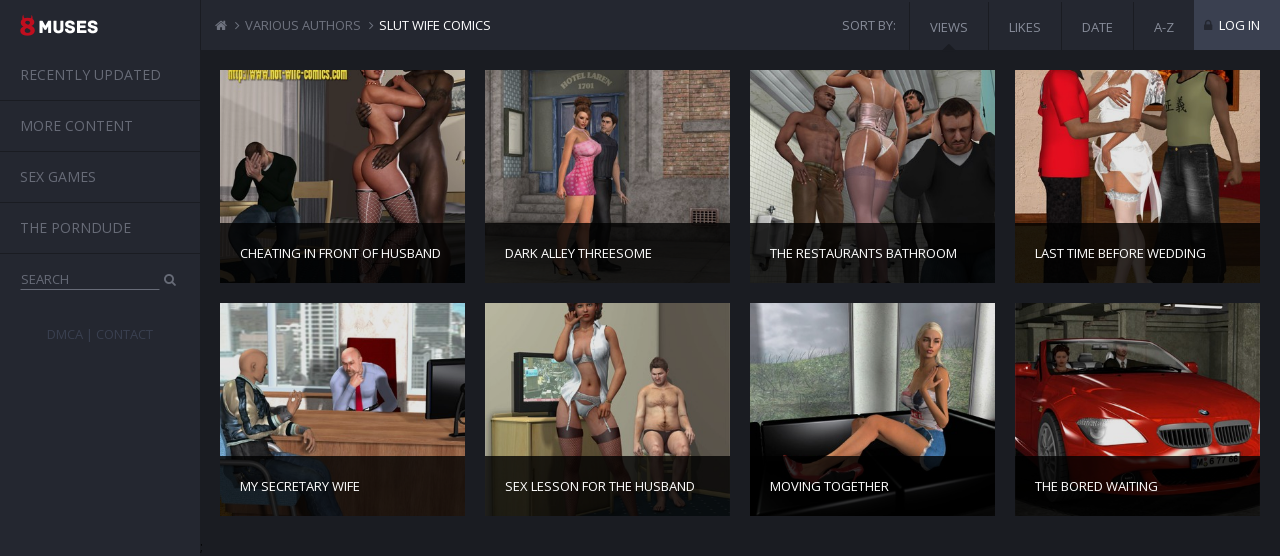

--- FILE ---
content_type: text/html; charset=UTF-8
request_url: https://8muses.io/album/Various-Authors/Slut-Wife-Comics?sort=view
body_size: 2565
content:
<!DOCTYPE html>
<html lang="en">

<head>
    <meta charset="UTF-8">
    <meta content="width=device-width, initial-scale=1, maximum-scale=1" name="viewport">
    <title>8muses - Free Sex Comics And Adult Cartoons. Full Porn Comics, 3D Porn and More</title>
    <meta
        content="A huge collection of free porn comics for adults. Sex comix, hentai, 3d comics, porn comics, 3D porn, JAB Comix, Milftoon, Mind Control Comics - MCC and more."
        name="description">
    <link href="/favicon.ico" rel="icon">
    <link href="https://fonts.googleapis.com/css?family=Open+Sans:400italic,700italic,400,700" rel="stylesheet">
    <link href="https://cdn.jsdelivr.net/npm/font-awesome@4.7.0/css/font-awesome.min.css" rel="stylesheet">
    <link rel="stylesheet" href="https://8muses.io/css/styles.css">
    <!-- Global site tag (gtag.js) - Google Analytics -->
<script async src="https://www.googletagmanager.com/gtag/js?id=UA-64317916-57"></script>
<script>
  window.dataLayer = window.dataLayer || [];
  function gtag(){dataLayer.push(arguments);}
  gtag('js', new Date());

  gtag('config', 'UA-64317916-57');
</script>

</head>

<body style="touch-action: pan-y;">
    <div id="ractive-body">
        <div id="b-wrapper" class="page-home" style="min-height: 1226px;">
            <div id="top-menu">
		<div class="top-menu-logo"><a class="menu-logo show-desktop block" href="/">
			<img src="https://8muses.io/img/logo.png" width="78" alt="8muses"></a> 
			<a class="menu-logo show-tablet show-mobile block" id="left-menu-open">
			  <img src="https://8muses.io/img/logo-mobile.png" width="38" alt="8muses">
			</a>
                </div>
                <div class="top-menu-breadcrumb">
                    <ol>
			<li><a href="/"><i class="fa fa-home"></i></a></li>
												    <li><a href='/album/Various-Authors/'>Various Authors </a></li>
									    <li><a href='/album/Various-Authors/Slut-Wife-Comics/'>Slut Wife Comics </a></li>
			                    </ol>
                </div>
                <div class="top-menu-right">
                    <div class="sort-by">
                        <div class="show-mobile inline-block">
                            <div class="sort-by-label">Sort:</div> <a class="c-dropdown-toggle">Views</a>
                        </div>
                        <div class="show-tablet show-desktop inline-block">Sort by: <ul id="sort-by-desktop">
				<li
				                                  class="active"
                                                                ><a href="https://8muses.io/album/Various-Authors/Slut-Wife-Comics?sort=view">Views</a></li>
				<li
				                                ><a href="https://8muses.io/album/Various-Authors/Slut-Wife-Comics?sort=like">Likes</a></li>
				<li
				                                ><a href="https://8muses.io/album/Various-Authors/Slut-Wife-Comics?sort=date">Date</a></li>
				<li
				                                ><a href="https://8muses.io/album/Various-Authors/Slut-Wife-Comics?sort=az">A-Z</a></li>
                            </ul>
                        </div>
                    </div>
		     
                        <div class="login"><a href="https://8muses.io/login"><i class="fa fa-lock icon-inline"></i> Log in</a></div>
                                    </div>
            </div>
            <div class="c-left-menu" id="left-menu">
                <ol class="menu-items">
                    <li class="menu-logo show-tablet show-mobile block"><a href="/comics"><img src="/img/logo.png"
                                width="78" alt="8muses"></a> <a class="left-menu-icon-close" id="left-menu-close"><img
                               </a></li>
                    <li><a href="https://8muses.io/lastupdate ">Recently Updated</a></li>
                    <li id="more-content">
                        <div class="row">More Content <div class="ui-selectmenu-menu ui-front ui-selectmenu-open"
                                id="more-content-menu">
                                <ul class="ui-menu ui-widget ui-widget-content ui-corner-bottom">
                                    <li class="ui-menu-item"><a href="/album/Various-Authors">Various Comic Authors</a></li>
                                    <li class="ui-menu-item"><a href="/album/Fake-Celebrities-Sex-Pictures">Fake Celebrities Sex Pictures</a></li>
                                    <li class="ui-menu-item"><a href="/album/Hentai-And-Manga-English">Hentai and Manga in English</a></li>
                                    <li class="ui-menu-item"><a href="/album/Fakku-Comics">Fakku</a></li>
                                    <li class="ui-menu-item"><a href="/album/8muses-Comics">8muses Comics</a>
                                    </li>
                                </ul>
                            </div>
                        </div>
                    </li>
                    
                    <li class="ui-menu-item"><a target="_blank" href=""
                            rel="noopener">Sex Games</a></li>
                   <li class="ui-menu-item"><a target="_blank" href="https://theporndude.com/"
                            rel="noopener">The Porndude</a></li>
                    <li class="show-mobile block"><a href="/auth/login?back=%2Fcomics"><i
                                class="fa fa-lock icon-inline"></i> Log in</a></li>
                    <li>
			<form class="search-form" method="get" action="/search">
			  <input class="input" type="text" placeholder="SEARCH" minlength="3" required="" value="" name="q"> 
			  <button class="button" type="submit"><i class="fa fa-search"></i></button>
                        </form>
                    </li>
                </ol>
<!--                <div class="newsletter">
                    <h3>Get updates &amp; new comics</h3>
                    <form class="newsletter-form" method="post" action="//8muses.us12.list-manage.com/subscribe/post?u=6af55cb3b69e29e88bb74d90f&amp;id=2c78760569">
                        <input class="input" type="email" placeholder="your@e-mail.address" required="" name="EMAIL"
                            value="">
                        <div style="position: absolute; left: -5000px;"><input type="text" tabindex="-1" value=""
                                name="b_6af55cb3b69e29e88bb74d90f_2c78760569"></div> <button class="button"
                            type="submit">Subscribe</button>
                    </form> <a
                        href="http://us12.campaign-archive2.com/home/?u=6af55cb3b69e29e88bb74d90f&amp;id=2c78760569">Newsletter
                        archive</a>
                </div>-->
 <!--               <div class="a-image"><iframe frameborder="0" scrolling="no" src=""></iframe></div>-->
                <div class="legal">
                    <ol>
                        <li><a href="/dmca.html">DMCA</a></li>
                        <li><a href="/contact.html">Contact</a></li>
                    </ol>
                </div>
            </div>
	    <div id="content">
            <div itemtype="https://schema.org/ImageGallery" itemscope>
  <meta itemprop="name" content>
    <div class="gallery">

              <a class="c-tile t-hover" href="/album/Various-Authors/Slut-Wife-Comics/Cheating-in-front-of-Husband" title="Cheating in front of Husband">
            <div class="image" itemtype="https://schema.org/ImageGallery" itemscope="">
                <meta itemprop="name" content="Various-Authors">
                <img class=" lazyloaded" data-src="/img/data/C000000021816.jpg" src="/img/data/C000000021816.jpg">
            </div>
            <div class="image-overlay"></div>
            <div class="image-title">
                <span class="title-text">Cheating in front of Husband</span>
           </div>
        </a>
      
              <a class="c-tile t-hover" href="/album/Various-Authors/Slut-Wife-Comics/Dark-Alley-Threesome" title="Dark Alley Threesome">
            <div class="image" itemtype="https://schema.org/ImageGallery" itemscope="">
                <meta itemprop="name" content="Various-Authors">
                <img class=" lazyloaded" data-src="/img/data/C000000021827.jpg" src="/img/data/C000000021827.jpg">
            </div>
            <div class="image-overlay"></div>
            <div class="image-title">
                <span class="title-text">Dark Alley Threesome</span>
           </div>
        </a>
      
              <a class="c-tile t-hover" href="/album/Various-Authors/Slut-Wife-Comics/The-Restaurants-Bathroom" title="The Restaurants Bathroom">
            <div class="image" itemtype="https://schema.org/ImageGallery" itemscope="">
                <meta itemprop="name" content="Various-Authors">
                <img class=" lazyloaded" data-src="/img/data/C000000021941.jpg" src="/img/data/C000000021941.jpg">
            </div>
            <div class="image-overlay"></div>
            <div class="image-title">
                <span class="title-text">The Restaurants Bathroom</span>
           </div>
        </a>
      
              <a class="c-tile t-hover" href="/album/Various-Authors/Slut-Wife-Comics/Last-Time-Before-Wedding" title="Last Time Before Wedding">
            <div class="image" itemtype="https://schema.org/ImageGallery" itemscope="">
                <meta itemprop="name" content="Various-Authors">
                <img class=" lazyloaded" data-src="/img/data/C000000021846.jpg" src="/img/data/C000000021846.jpg">
            </div>
            <div class="image-overlay"></div>
            <div class="image-title">
                <span class="title-text">Last Time Before Wedding</span>
           </div>
        </a>
      
              <a class="c-tile t-hover" href="/album/Various-Authors/Slut-Wife-Comics/My-Secretary-Wife" title="My Secretary Wife">
            <div class="image" itemtype="https://schema.org/ImageGallery" itemscope="">
                <meta itemprop="name" content="Various-Authors">
                <img class=" lazyloaded" data-src="/img/data/C000000021886.jpg" src="/img/data/C000000021886.jpg">
            </div>
            <div class="image-overlay"></div>
            <div class="image-title">
                <span class="title-text">My Secretary Wife</span>
           </div>
        </a>
      
              <a class="c-tile t-hover" href="/album/Various-Authors/Slut-Wife-Comics/Sex-Lesson-for-the-Husband" title="Sex Lesson for the Husband">
            <div class="image" itemtype="https://schema.org/ImageGallery" itemscope="">
                <meta itemprop="name" content="Various-Authors">
                <img class=" lazyloaded" data-src="/img/data/C000000021907.jpg" src="/img/data/C000000021907.jpg">
            </div>
            <div class="image-overlay"></div>
            <div class="image-title">
                <span class="title-text">Sex Lesson for the Husband</span>
           </div>
        </a>
      
              <a class="c-tile t-hover" href="/album/Various-Authors/Slut-Wife-Comics/Moving-Together" title="Moving Together">
            <div class="image" itemtype="https://schema.org/ImageGallery" itemscope="">
                <meta itemprop="name" content="Various-Authors">
                <img class=" lazyloaded" data-src="/img/data/C000000021865.jpg" src="/img/data/C000000021865.jpg">
            </div>
            <div class="image-overlay"></div>
            <div class="image-title">
                <span class="title-text">Moving Together</span>
           </div>
        </a>
      
              <a class="c-tile t-hover" href="/album/Various-Authors/Slut-Wife-Comics/The-Bored-Waiting" title="The Bored Waiting">
            <div class="image" itemtype="https://schema.org/ImageGallery" itemscope="">
                <meta itemprop="name" content="Various-Authors">
                <img class=" lazyloaded" data-src="/img/data/C000000021924.jpg" src="/img/data/C000000021924.jpg">
            </div>
            <div class="image-overlay"></div>
            <div class="image-title">
                <span class="title-text">The Bored Waiting</span>
           </div>
        </a>
          </div>
</div>

;
            </div>
        </div>
    </div>
    <script src="https://cdnjs.cloudflare.com/polyfill/v2/polyfill.min.js"></script>
    <script src="https://cdn.jsdelivr.net/npm/ractive@1.3.7/runtime.min.js"></script>
    <script src="https://cdn.jsdelivr.net/npm/ractive-route@0.3.9/ractive-route.min.js"></script>
    <script src="https://cdn.jsdelivr.net/npm/hammerjs@2.0.8/hammer.min.js"></script>
    <script src="https://cdn.jsdelivr.net/npm/cookies-js@1.2.3/dist/cookies.min.js"></script>

    <script src="https://cdn.jsdelivr.net/npm/lazysizes@3.0.0"></script>
<script defer src="https://static.cloudflareinsights.com/beacon.min.js/vcd15cbe7772f49c399c6a5babf22c1241717689176015" integrity="sha512-ZpsOmlRQV6y907TI0dKBHq9Md29nnaEIPlkf84rnaERnq6zvWvPUqr2ft8M1aS28oN72PdrCzSjY4U6VaAw1EQ==" data-cf-beacon='{"version":"2024.11.0","token":"ce83e4906f5e4591a8ff8673ffad543a","r":1,"server_timing":{"name":{"cfCacheStatus":true,"cfEdge":true,"cfExtPri":true,"cfL4":true,"cfOrigin":true,"cfSpeedBrain":true},"location_startswith":null}}' crossorigin="anonymous"></script>
</body>

</html>


--- FILE ---
content_type: text/css
request_url: https://8muses.io/css/styles.css
body_size: 5160
content:
*,.ui-menu{margin:0;padding:0}#left-menu,.ui-front{z-index:3000}#left-menu,#left-menu .menu-items>li>.row{width:200px}#left-menu,#top-menu{left:0;transition:transform .2s}.ui-selectmenu-menu{padding:0;margin:0;position:absolute;top:0;left:0;display:none}#more-content:hover #more-content-menu,#top-menu.left-menu-force-open .menu-logo.show-desktop,.c-tile.hover .image-edit,.c-tile:hover .image-edit,.ui-menu,.ui-selectmenu-open{display:block}.ui-menu{list-style:none;outline:0}.ui-menu .ui-menu{position:absolute}#b-wrapper,#top-menu .share-link-wrapper,.p-picture .photo .image,.sort-by,.ui-menu .ui-menu-item,.ui-menu-icons,body{position:relative}.ui-menu .ui-menu-item{margin:0;padding:3px 1em 3px .4em;cursor:pointer;min-height:0;list-style-image:url([data-uri])}.ui-menu .ui-menu-divider{margin:5px 0;height:0;font-size:0;line-height:0;border-width:1px 0 0}.c-dropdown,.ui-widget,.ui-widget .ui-widget{font-size:1em}.ui-menu-icons .ui-menu-item{padding-left:2em}.ui-menu .ui-icon{position:absolute;top:0;bottom:0;left:.2em;margin:auto 0}.ui-menu .ui-menu-icon{left:auto;right:0}.ui-widget{font-family:Arial,Helvetica,sans-serif}.ui-widget-content{border:1px solid #ddd;background:#fff;color:#333}.ui-widget-content a{color:#333}.ui-corner-all,.ui-corner-bl,.ui-corner-bottom,.ui-corner-left{border-bottom-left-radius:3px}.ui-corner-all,.ui-corner-bottom,.ui-corner-br,.ui-corner-right{border-bottom-right-radius:3px}.ui-selectmenu-button{height:50px;border:none;border-radius:0;display:inline-block;vertical-align:top;background:0 0;outline:0}.ui-selectmenu-button span.ui-icon.ui-icon-triangle-1-s{background:0 0;display:inline;text-indent:0;position:static}.ui-selectmenu-button span.ui-icon.ui-icon-triangle-1-s:after{color:#3a4050;font-family:FontAwesome;content:"\f0d7";position:absolute;top:0;right:0;width:14px}.checkbox-inline:checked+label:hover:before,.checkbox:checked+label:hover:before,.radio-inline:checked+label:hover:before,.radio:checked+label:hover:before,a{color:#1d75bd}.ui-selectmenu-button span.ui-selectmenu-text{display:inline;vertical-align:middle;color:#fff;font-family:inherit;font-weight:400;font-size:1em}.ui-selectmenu-menu .ui-menu{overflow:auto;overflow-x:hidden;border:none;border-radius:0;text-transform:uppercase;margin-top:10px;width:120px;max-height:328px;padding:0 0 1px}.ui-selectmenu-menu .ui-menu:after{color:#242730;font-family:FontAwesome;content:"\f0d8";position:absolute;top:-5px;right:10px;font-size:24px}.ui-selectmenu-menu .ui-menu-item{width:120px;color:#6f737f;background-color:#242730;line-height:50px;padding:0 35px;border:none;border-top:1px solid #1a1c22}body,button,input,select,textarea{font:13px/20px "Open Sans",Arial,Helvetica,sans-serif}.ui-selectmenu-menu .ui-menu-item:hover{color:#fff;background:#1d75bd;margin:0;font-weight:400}#sort-by-desktop li a:hover,.sort-by .c-dropdown-toggle,.ui-selectmenu-menu .ui-menu-item:hover a{color:#fff}.ui-selectmenu-menu .ui-menu-item:before{color:#3a4050;font-family:FontAwesome;content:"\f0da";position:absolute;top:0;left:20px}.ui-selectmenu-menu .ui-menu-item a{color:#6f737f;text-decoration:none}*,:after,:before{box-sizing:border-box}a{cursor:pointer}body{background-color:#1a1c22}#top-menu .top-menu-breadcrumb ol>li:last-of-type a[href],#top-menu .top-menu-right .logged-in-dd label,.clickable,button{cursor:pointer}button,input,select,textarea{color:#000;vertical-align:middle;border-radius:0;outline:0}button::-moz-focus-inner,input::-moz-focus-inner,select::-moz-focus-inner,textarea::-moz-focus-inner{border:0;padding:0}.c-box:after,.c-box:before,.c-tile:after,.c-tile:before,.clearfix:after,.clearfix:before,.gallery:after,.gallery:before,.pp-picture .page-select:after,.pp-picture .page-select:before{content:" ";display:table}#left-menu,#top-menu.left-menu-force-open .menu-logo.show-mobile,.p-forgot-password .forgot-password-box .box-content-success,.show-desktop,.show-mobile,.show-tablet{display:none}.c-box:after,.c-tile:after,.clearfix:after,.gallery:after,.pp-picture .page-select:after{clear:both}.container{width:100%;margin:0 auto}@media (min-width:360px){.container{width:300px}}@media (min-width:480px){.container{width:420px}}@media (min-width:640px){.container{width:580px}}@media (min-width:768px){.container{width:708px}}@media (min-width:992px){.container{width:752px}}.icon-inline{margin-right:4px}#top-menu .top-menu-right>div,.c-box .box-content,.c-tile .image-edit .image-edit-checkc-tile,.c-tile .image-edit button,.pp-picture .page-select>*,.pull-left{float:left}.pull-right{float:right}@media (max-width:767px){.show-mobile.block{display:block}.show-mobile.inline-block{display:inline-block}}@media (min-width:768px) and (max-width:1279px){.show-tablet.block{display:block}.show-tablet.inline-block{display:inline-block}}.text-center{text-align:center!important}.text-left{text-align:left!important}.text-right{text-align:right!important}.ui-selectmenu-menu,.ui-selectmenu-menu *{box-sizing:content-box}::-webkit-scrollbar{width:16px}::-webkit-scrollbar-button{color:#3a4050;border-left:1px solid #282b35}::-webkit-scrollbar-button:vertical:start{background:url([data-uri]) #282b35}::-webkit-scrollbar-button:vertical:end{background:url([data-uri]) #282b35}::-webkit-scrollbar-button:horizontal:start{background:url([data-uri]) #282b35}::-webkit-scrollbar-button:horizontal:end{background:url([data-uri]) #282b35}::-webkit-scrollbar-track-piece{background-color:#282b35;border-left:1px solid #282b35}::-webkit-scrollbar-thumb{background:#3a4050;border-left:1px solid #282b35}::-webkit-scrollbar-corner{background-color:#3a4050}.checkbox,.checkbox-inline,.radio,.radio-inline{opacity:0;width:0;position:absolute;top:-1000px}.checkbox+label,.checkbox-inline+label,.radio+label,.radio-inline+label{display:block;cursor:pointer;font-weight:400;position:relative;margin-left:30px}.checkbox+label:before,.checkbox-inline+label:before,.radio+label:before,.radio-inline+label:before{position:absolute;top:2px;left:-30px;display:inline-block;width:18px;height:18px;border:1px solid transparent;text-align:center;font-family:FontAwesome;font-size:13px;content:"\f00c";color:transparent;line-height:16px;transition:.2s;background-color:#1a1c22}.checkbox-inline.checkbox-right+label,.checkbox-inline.radio-right+label,.checkbox.checkbox-right+label,.checkbox.radio-right+label,.radio-inline.checkbox-right+label,.radio-inline.radio-right+label,.radio.checkbox-right+label,.radio.radio-right+label{margin-left:0;margin-right:30px}.checkbox-inline.checkbox-right+label:before,.checkbox-inline.radio-right+label:before,.checkbox.checkbox-right+label:before,.checkbox.radio-right+label:before,.radio-inline.checkbox-right+label:before,.radio-inline.radio-right+label:before,.radio.checkbox-right+label:before,.radio.radio-right+label:before{left:auto;right:-30px}.checkbox-inline:checked+label:before,.checkbox:checked+label:before,.radio-inline:checked+label:before,.radio:checked+label:before,.sort-by .c-dropdown-toggle:after{color:#3a4050}#left-menu .legal ol li,.checkbox-inline.checkbox-inline+label,.checkbox-inline.radio-inline+label,.checkbox.checkbox-inline+label,.checkbox.radio-inline+label,.radio-inline.checkbox-inline+label,.radio-inline.radio-inline+label,.radio.checkbox-inline+label,.radio.radio-inline+label{display:inline-block}.checkbox-inline.radio+label:before,.checkbox-inline.radio-inline+label:before,.checkbox.radio+label:before,.checkbox.radio-inline+label:before,.radio-inline.radio+label:before,.radio-inline.radio-inline+label:before,.radio.radio+label:before,.radio.radio-inline+label:before{border-radius:99px}.c-box .box-link:focus,.c-box .button:focus,.checkbox-inline:focus+label,.checkbox:focus+label,.radio-inline:focus+label,.radio:focus+label{outline:dotted 2px}#b-wrapper{padding-top:50px;overflow:hidden}.no-left-menu #content{margin-left:0}#content.left-menu-force-open{margin-left:200px}.a-m-bottom{display:block;text-align:center;width:100%;bottom:0;left:0;position:fixed;z-index:1999900}#sort-by-desktop li,.c-tile{position:relative;float:left}.a-m-bottom iframe{width:100%;height:120px}#b-wrapper.is-mobile{padding-bottom:120px}#b-wrapper.is-mobile.pp-picture{padding-bottom:0}#left-menu{position:absolute;top:0;min-height:100%;float:left;background-color:#242730;box-shadow:2px 0 4px 0 rgba(0,0,0,.4);transform:translateX(-200px)}#left-menu.force-open{display:block!important;transform:translateX(0);box-shadow:none;z-index:1000;padding-top:49px}#left-menu.force-open .menu-logo,.c-form .input-hp,.no-left-menu #left-menu{display:none!important}#left-menu .menu-items{display:block;font-size:14px;line-height:22px;text-transform:uppercase;margin-bottom:20px;margin-top:1px}#left-menu .newsletter-form,.row textarea{margin-bottom:10px}#left-menu .menu-items .left-menu-icon-close{line-height:20px;cursor:pointer;position:absolute;right:0;top:0}#left-menu .menu-items .left-menu-icon-close img{vertical-align:bottom}#left-menu .menu-items>li:hover{background-color:#282b35}#left-menu .menu-items>li+li,.c-box .box-content+.box-content{border-top:1px solid #1a1c22}#left-menu .menu-items>li .row,#left-menu .menu-items>li>a{color:#676b77;display:block;padding:14px 20px;text-decoration:none}#left-menu .menu-items .warning-title{color:#ff9600;font-weight:400}#left-menu .menu-items .warning-text{color:#fff;text-transform:none;font-size:11px;line-height:16px}#left-menu .menu-items .like-album+label{float:right;color:#fff;margin-right:15px}#left-menu .menu-items .like-album+label:before{background-color:transparent;content:"\f004";color:#3a4050;right:-20px}#left-menu .menu-items .like-album+label:before:hover{color:#c00d1e;opacity:.6}#left-menu .menu-items .like-album:checked+label:before,#left-menu .menu-items .like-album:checked+label:hover:before,.c-tile .image-like:checked+label:before,.c-tile .image-like:checked+label:hover:before{color:#c00d1e;opacity:1}#left-menu .album-tags a{text-decoration:none}#left-menu .album-tags a:hover{text-decoration:underline}#left-menu .search-form .input{margin:14px 0 14px 20px;width:140px;background-color:transparent;border:1px solid transparent;border-bottom-color:#676b77;outline:0;color:#fff}#left-menu .search-form .input::-webkit-input-placeholder{color:#676b77}#left-menu .search-form .input:-moz-placeholder{color:#676b77}#left-menu .search-form .input::-moz-placeholder{color:#676b77}#left-menu .search-form .input:-ms-input-placeholder{color:#676b77}#left-menu .search-form .input:placeholder-shown{color:#676b77}#left-menu .search-form .input:invalid{box-shadow:none}#left-menu .search-form .button{background-color:transparent;border:none;outline:0;color:#676b77}#left-menu .a-image{padding:20px;height:640px;display:block!important}#left-menu .a-image iframe,.right-a-image iframe{width:100%;height:100%}#left-menu .newsletter{color:#fff;padding:0 20px;text-align:center}#left-menu .newsletter h3{font-weight:400;font-size:12px;margin-bottom:10px}#left-menu .newsletter-form .input{background-color:#fff;padding:6px 10px;line-height:20px;outline:0;border:none;width:100%;margin-bottom:5px}#left-menu .newsletter-form .button{background-color:#3a4050;text-transform:uppercase;color:#fff;border:none;padding:6px 10px;width:100%;line-height:20px}#left-menu .newsletter-form .button:hover,#top-menu .menu-button:hover,.c-box .button:hover,.row .button:hover,.row .tag-button.selected,.row .tag-button:hover{background-color:#1d75bd}#left-menu .legal{padding-bottom:20px;text-align:center}#left-menu .legal ol li+li:before{color:#3a4050;content:" | "}#left-menu .legal ol li a{color:#3a4050;text-transform:uppercase;text-decoration:none}#more-content-menu .ui-menu:after,.c-dropdown.compact:before,.c-dropdown.compact>li>a:before{content:none}#more-content-menu .ui-menu{width:290px}#more-content-menu .ui-menu-item{width:310px;padding:0}#more-content-menu .ui-menu-item a{display:inline-block;padding:0 35px;width:240px}#top-menu{background:#242730;position:absolute;top:0;right:0;z-index:2000;padding:0 20px;line-height:22px;height:50px}#top-menu.left-menu-force-open .top-menu-logo{width:180px}#top-menu .top-menu-logo{float:left;width:50px;padding:14px 0}#top-menu .top-menu-breadcrumb{float:left;padding:0 14px;height:50px;border-left:1px solid #1a1c22;position:absolute;left:70px}.no-left-menu #top-menu .top-menu-breadcrumb,.no-left-menu .top-menu-breadcrumb{left:55px}#top-menu.left-menu-force-open .top-menu-breadcrumb{left:200px}#top-menu .top-menu-breadcrumb ol{list-style:none;display:inline-block;margin:0;padding:0;width:10000px;height:22px}#top-menu .top-menu-breadcrumb ol>li{display:inline-block;text-transform:uppercase}#top-menu .top-menu-breadcrumb ol>li+li:before{font-family:FontAwesome;content:"\f105";margin:0 5px;color:#6f737f}#top-menu .top-menu-breadcrumb ol>li:last-of-type a{color:#fff;cursor:text}#top-menu .top-menu-breadcrumb ol>li a{color:#6f737f;text-decoration:none;display:inline-block;padding:14px 0}#top-menu .top-menu-right{float:right;height:50px;line-height:50px;vertical-align:middle;text-transform:uppercase;color:#878c99;position:absolute;right:0;padding-left:20px;background:#242730}#top-menu .menu-button,#top-menu .top-menu-right .login{background-color:#3a4050}#top-menu button,.c-box .box-link{text-transform:uppercase}#top-menu .top-menu-right .sort-by-label{display:inline-block;line-height:50px;border-right:1px solid #1a1c22;padding-right:15px}#top-menu .top-menu-right .login .fa{color:#242730}#top-menu .top-menu-right .login a{color:#fff;text-decoration:none;padding:15px 20px 15px 10px}#top-menu .top-menu-right .logged-in-dd{color:#1a1c22;background-color:#3a4050;cursor:pointer;height:50px}#top-menu .top-menu-right .logged-in-dd .c-dropdown{right:20px}#top-menu .top-menu-right .logged-in-dd #logged-in-dd{width:20px;display:none}#more-content-menu{display:none;left:200px;position:absolute;top:91px;padding-left:4px}@media (max-width:360px){#more-content-menu{left:10px;top:143px}}#top-menu .menu-button{padding:15px 20px;border:none;vertical-align:top;color:#fff;margin-right:1px}#top-menu .share-link{display:none;position:absolute;top:60px;right:0;width:500px;height:80px;padding:17px;background:#242730}#top-menu .share-link:after{position:absolute;width:0;height:0;bottom:100%;right:20px;content:" ";pointer-events:none;border:10px solid transparent;border-bottom-color:#242730}#sort-by-desktop{display:inline-block;vertical-align:middle;margin-left:10px}#sort-by-desktop li{list-style:none;border-left:1px solid #1a1c22}#sort-by-desktop li.active:before{color:#1a1c22;font-family:FontAwesome;content:"\f0d8";position:absolute;bottom:-19px;left:calc(50% - 7px);font-size:24px}#sort-by-desktop li a{padding:0 20px;color:inherit;text-decoration:none}@media (min-width:0){.c-tile{padding-bottom:calc(((100% / 1) - 20px)/ 1.15015974);width:calc((100% / 1) - 20px)}.c-tile:nth-child(n){clear:none}.c-tile:nth-child(1n+1){clear:both}}@media (min-width:480px){.c-tile{padding-bottom:calc(((100% / 2) - 20px)/ 1.15015974);width:calc((100% / 2) - 20px)}.c-tile:nth-child(n){clear:none}.c-tile:nth-child(2n+1){clear:both}}@media (min-width:768px){.c-tile{padding-bottom:calc(((100% / 3) - 20px)/ 1.15015974)}}@media (min-width:992px){.c-tile{padding-bottom:calc(((100% / 4) - 20px)/ 1.15015974)}}.c-tile{margin-right:20px;margin-bottom:20px}@media (min-width:768px){.c-tile{width:calc((100% / 3) - 20px)}.c-tile:nth-child(n){clear:none}.c-tile:nth-child(3n+1){clear:both}}@media (min-width:992px){.c-tile{width:calc((100% / 4) - 20px)}.c-tile:nth-child(n){clear:none}.c-tile:nth-child(4n+1){clear:both}}@media (min-width:1600px){.c-tile{padding-bottom:calc(((100% / 5) - 20px)/ 1.15015974);width:calc((100% / 5) - 20px)}.c-tile:nth-child(n){clear:none}.c-tile:nth-child(5n+1){clear:both}}@media (min-width:2048px){.c-tile{padding-bottom:calc(((100% / 6) - 20px)/ 1.15015974);width:calc((100% / 6) - 20px)}.c-tile:nth-child(n){clear:none}.c-tile:nth-child(6n+1){clear:both}}.c-tile.hover .image-overlay,.c-tile:hover .image-overlay{background-color:transparent}.c-tile.hover .image-edit+.image-title,.c-tile:hover .image-edit+.image-title{bottom:41px}.c-tile .image,.c-tile iframe{position:absolute;width:100%;height:100%}.c-tile .image-overlay{position:absolute;width:100%;height:100%;z-index:100;background-color:rgba(0,0,0,.1)}.c-tile img{width:100%;max-height:100%;vertical-align:middle}.c-tile .image-title{width:100%;position:absolute;bottom:0;padding:10px 20px;color:#fff;background-color:rgba(0,0,0,.8);text-transform:uppercase;height:60px;z-index:110;text-align:left;overflow:hidden;vertical-align:middle;line-height:40px}.c-tile .edit-button,.c-tile .image-like+label{width:60px;height:60px;z-index:120;right:0;position:absolute;border:none}.c-tile .image-title .title-text{line-height:20px;display:inline-block}.c-tile .image-title.members-only{color:#3a4050;background-color:#242730}.c-tile .image-title.members-only a{color:inherit;text-decoration:none}.c-tile .image-title.single-line{line-height:40px}.c-tile .image-like+label{color:#fff;background-color:rgba(0,0,0,.7);top:0;margin-right:0!important;margin-left:0;text-align:center;padding-top:10px}.c-tile .image-like+label:before{background-color:transparent;content:"\f004";color:#fff;left:21px!important;top:36px;opacity:.6;display:block;line-height:8px;height:14px}.c-tile .image-like+label:hover{background-color:#242730}.c-tile .image-like+label:hover:before{color:#c00d1e}.c-tile .edit-button{bottom:0;background-color:#3a4050;color:#1a1c22}.c-tile .edit-button:after{font-family:FontAwesome;content:"\f044";font-size:20px;position:absolute;top:20px;left:20px}.c-tile .edit-button:hover,.c-tile .image-edit button:hover{background-color:#1d75bd;color:#fff}.c-tile .image-edit{display:none;position:absolute;bottom:0;height:41px;width:100%;background-color:#1a1c22;padding-top:1px;z-index:110}.c-tile .image-edit .image-edit-checkc-tile{width:50px;height:40px;position:relative;background-color:#3a4050}.c-tile .image-edit .image-edit-checkc-tile label{position:absolute;width:100%;height:100%;margin-left:0}.c-tile .image-edit .image-edit-checkc-tile label:before{background-color:#fff;top:11px;left:16px}.c-tile .image-edit button{margin-left:1px;width:calc(50% - 25px - 1px);height:40px;background-color:#3a4050;color:#1a1c22;z-index:120;border:none;text-transform:uppercase}.c-tile .image-private{position:absolute;top:0;left:0;width:60px;height:60px;background-color:#000;color:#fff;opacity:.6;z-index:120;text-align:center}.c-tile .image-private:after{font-family:FontAwesome;content:"\f023";font-size:20px;position:relative;top:20px}.c-dropdown{min-width:120px;background-color:#242730;margin:10px 0 0;padding:0;list-style:none;z-index:11000;position:absolute;right:0}.c-dropdown:before{color:#242730;font-family:FontAwesome;content:"\f0d8";position:absolute;top:-30px;right:10px;font-size:23px}.c-dropdown>li>a{display:block;padding:15px 20px 15px 30px;line-height:20px;text-transform:uppercase;cursor:pointer;color:#6f737f;text-decoration:none}.c-dropdown>li>a:hover{color:#fff;background-color:#1d75bd}.c-dropdown>li>a:before{color:#3a4050;font-family:FontAwesome;content:"\f0da";position:relative;right:10px}.c-dropdown.compact{min-width:0;margin:0;max-height:320px;overflow:auto}.c-dropdown.compact>li>a{padding:10px 0;text-align:center}.c-dropdown-toggle{display:inline-block;color:#242730;padding:0 15px;cursor:pointer;position:relative}.c-dropdown-toggle:after{font-family:FontAwesome;content:"\f0dd";display:inline-block;padding-left:5px;top:-3px;position:relative}.gallery{margin-top:20px;margin-left:20px}.pagination{display:table;margin:0 auto 20px;padding:0}.pagination .page{display:table-cell;padding:10px;width:40px;text-align:center;position:relative;background-color:#3a4050}.pagination a{position:absolute;width:100%;height:100%;left:0;top:0;padding-top:10px}.pagination .page a:hover,.pagination .page.current{color:#fff;background-color:#242730}.pagination .page a{color:#1a1c22;text-decoration:none}.choices[data-type*=select-multiple] .choices__button,.choices[data-type*=text] .choices__button{border-left:1px solid #fff;margin:0 -4px 4px 4px}.choices__inner{background-color:#1a1c22;padding:2px;border:none;border-radius:0;min-height:30px;margin-bottom:4px}.is-flipped.is-open .choices__inner,.is-open .choices__inner{border-radius:0}.choices__list--multiple{display:inline}.choices__list--multiple .choices__item{border-radius:0;padding:0 5px;margin:2px;background-color:#3a4050;border:none;font-size:13px;line-height:20px;font-weight:400}.choices__list--multiple .choices__item[data-deletable]{padding-right:5px}.choices__list--multiple .choices__item.is-highlighted{background-color:#3a4050;border:none}.choices__list--dropdown{background-color:#1a1c22;border:none}.browser-warning-visible .c-browser-warning,.choices__list--dropdown.is-active{display:block}.is-flipped .choices__list--dropdown{border-radius:0}.choices__list--dropdown .choices__list{max-height:200px}.choices__list--dropdown .choices__item{padding:6px;font-size:13px}@media (min-width:640px){.choices__list--dropdown .choices__item--selectable{padding-right:0}.choices__list--dropdown .choices__item--selectable:after{display:none}}.choices__list--dropdown .choices__item--selectable.is-highlighted{color:#fff;background-color:#1d75bd}.choices__input{color:#fff;background-color:#1a1c22;font-size:13px;margin-bottom:2px;border:none;border-radius:0}.row .button,.row .tag-button{border:1px solid transparent;outline:0;background-color:#3a4050;color:#fff;text-align:center;text-decoration:none}.c-picture-album-tags .more-tags{margin:20px 0}.c-picture-album-tags .add-tags-wrapper .button{margin-bottom:20px}.c-picture-album-tags .add-tags-wrapper{text-transform:none}.c-picture-album-tags .thanks-message{font-size:smaller}.row textarea{resize:none;width:160px;height:100px;padding:5px}.row .button{font-size:14px;line-height:21px;padding:10px;text-transform:uppercase}.row .tag-button{margin:2px;padding:0 4px;text-transform:uppercase}.pp-picture #content{position:relative;min-width:100%;display:inline-block}.pp-picture #content.left-menu-force-open{min-width:calc(100% - 200px)}@media (min-width:1280px){.container{width:1040px}.show-desktop.block{display:block}.show-desktop.inline-block{display:inline-block}#content{margin-left:200px}#left-menu{padding-top:49px;display:block!important;transform:translateX(0);box-shadow:none;z-index:1000}#top-menu .top-menu-logo{width:180px}#top-menu .top-menu-breadcrumb,.no-left-menu #top-menu .top-menu-breadcrumb,.no-left-menu .top-menu-breadcrumb{left:200px}.pp-picture #content{min-width:calc(100% - 200px)}}.photo{text-align:center}.pp-picture .page-select{display:inline-block;padding:20px;vertical-align:top;line-height:40px}.pp-picture .page-select .page-next,.pp-picture .page-select .page-prev{width:40px;height:40px;font-size:2em;color:#1a1c22;background-color:#3a4050;text-align:center}.p-picture img{vertical-align:top;z-index:200}.navigation-info{text-align:center;color:#fff;margin:10px 0}.right-a-image{position:absolute;height:600px;right:20px;top:40px;visibility:hidden;width:160px}.pp-picture.is-mobile #top-menu{display:none;position:fixed;transform:translateY(-50px)}.pp-picture.is-mobile #content{margin-top:-50px}.page-select .c-dropdown-toggle{width:80px;color:#3a4050;background-color:#1a1c22;padding:0;text-align:center}.page-select .c-dropdown-toggle .c-dropdown{width:80px}.c-box{padding-bottom:40px;background-color:#242730;color:#3a4050}@media (min-width:0){.c-box{width:320px}.c-box .box-content{width:280px;margin:0 20px;padding:0}.c-box.box-large{width:700px}.c-box.box-large .box-content{width:620px;margin:0 40px;padding:0}}@media (min-width:0) and (min-width:992px){.c-box .box-content{width:320px;margin:0;padding:0 20px}}@media (min-width:480px){.c-box{width:400px}.c-box .box-content{width:340px;margin:0 30px;padding:0}}@media (min-width:480px) and (min-width:992px){.c-box .box-content{width:400px;margin:0;padding:0 30px}}@media (min-width:768px){.c-box{width:450px}.c-box .box-content{width:370px;margin:0 40px;padding:0}}@media (min-width:768px) and (min-width:992px){.c-box .box-content{width:450px;margin:0;padding:0 40px}}@media (min-width:0) and (min-width:992px){.c-box.box-large .box-content{width:700px;margin:0;padding:0 40px}}.c-box .box-title{padding:10px 0;text-align:center;background-color:#3a4050;color:#242730}.c-box .button,.c-box .input{display:block;font-size:14px;line-height:21px;padding:12px;border:1px solid transparent;outline:0;color:#fff;width:100%}.c-box .box-title h2{text-transform:uppercase;line-height:30px}.c-box .box-form .input-icon{display:inline-block;position:absolute;margin-top:18px;margin-left:12px;color:#3a4050}.c-box .box-form .input-icon+input{padding-left:30px}.c-box .input{background-color:#1a1c22;margin-bottom:10px;box-shadow:inset 0 2px 3px -3px rgba(0,0,0,.75)}.c-box .box-success,.c-box .box-warning{clear:both;position:relative;margin-bottom:-40px;text-transform:uppercase;top:40px}.c-box .input::-webkit-input-placeholder{color:#3a4050}.c-box .input:-moz-placeholder{color:#3a4050}.c-box .input::-moz-placeholder{color:#3a4050}.c-box .input:-ms-input-placeholder{color:#3a4050}.c-box .input:placeholder-shown{color:#3a4050}.c-box .input.error{border-color:#ff9600}.c-box .button{background-color:#3a4050;margin-top:40px;text-transform:uppercase;text-decoration:none;text-align:center}.c-box .box-warning,.c-browser-warning{background-color:#ff9600;text-align:center}.c-box .button-inline{display:inline-block;margin-top:0;margin-left:5px;width:auto}.c-box .box-warning{padding:12px 20px;color:#1a1c22}.c-box .box-warning .warning-buttons{float:right;margin-top:-5px}.c-box .box-warning .warning-buttons .button-no,.c-box .box-warning .warning-buttons .button-yes{padding:2px 12px;border:2px solid #1a1c22;background-color:transparent;text-transform:uppercase;margin-left:5px}.browser-warning-ignore:hover,.c-box .box-warning .warning-buttons .button-no:hover,.c-box .box-warning .warning-buttons .button-yes:hover{color:#fff;background-color:#1a1c22}.c-box .box-success{padding:12px 20px;color:#fff;text-align:center;background-color:#4cae4c}@media (min-width:992px){.c-box.box-large{width:780px}.c-box.box-large .box-content{width:780px;margin:0;padding:0 40px}.c-box.box-2{width:900px}.c-box .box-content+.box-content{border-top:none;border-left:1px solid #1a1c22}.c-box .box-success .box-success,.c-box .box-warning{padding:12px 50px}}.p-forgot-password .forgot-password-box,.p-login .login-box{margin:40px auto;color:#3a4050}.p-forgot-password .forgot-password-box .box-content{padding-top:50px}.p-forgot-password .forgot-password-box .vertical-align{line-height:50px}.p-forgot-password .forgot-password-box .success-message{color:#fff;text-align:center;text-transform:uppercase}.p-forgot-password .forgot-password-box .success-message span{color:#4cae4c}.p-login .login-box .warning-text{color:#ff9600;text-align:center;margin:25px 0}.c-browser-warning{display:none;position:fixed;top:0;height:40px;width:100%;z-index:4000;padding:10px}.c-browser-warning a{color:#000}.browser-warning-ignore{padding:2px 12px;border:2px solid #1a1c22;background-color:transparent;text-transform:uppercase;margin:-4px 0 0 10px}.browser-warning-visible #left-menu,.browser-warning-visible #top-menu{top:40px}.browser-warning-visible #b-wrapper{padding-top:90px}@media (max-width:1279px){.browser-warning-ignore{margin:4px 0 0}.browser-warning-text{display:block}}@media (max-width:1279px) and (min-width:640px){.c-browser-warning{height:92px}.browser-warning-visible #left-menu,.browser-warning-visible #top-menu{top:92px}.browser-warning-visible #b-wrapper{padding-top:142px}}@media (max-width:639px) and (min-width:480px){.c-browser-warning{height:108px}.browser-warning-visible #left-menu,.browser-warning-visible #top-menu{top:108px}.browser-warning-visible #b-wrapper{padding-top:158px}}@media (max-width:479px){.c-browser-warning{height:132px}.browser-warning-visible #left-menu,.browser-warning-visible #top-menu{top:132px}.browser-warning-visible #b-wrapper{padding-top:182px}}


--- FILE ---
content_type: application/javascript; charset=utf-8
request_url: https://cdn.jsdelivr.net/npm/ractive-route@0.3.9/ractive-route.min.js
body_size: 2069
content:
/*!
 * ractive-route 0.3.9
 * https://github.com/MartinKolarik/ractive-route/
 *
 * Copyright (c) 2014 - 2018 Martin Kolárik
 * martin@kolarik.sk
 * http://kolarik.sk
 *
 * Licensed under the MIT license
 * http://www.opensource.org/licenses/MIT
 */
!function(a){"undefined"!=typeof module&&module.exports?module.exports=a(require("ractive")):"function"==typeof define&&define.amd?define(["ractive"],a):a(window.Ractive)}(function(a){function b(a,b,e,g){this.pattern=a,this.map=c(a),this.regExp=d(a),this.strictRegExp=f(a),this.isComponent=!!b.extend,this.Handler=b,this.observe=i({qs:[],hash:[],state:[]},e),this.allObserved=this.observe.qs.concat(this.observe.hash,this.observe.state),this.router=g||{},this.view=null}function c(a){return(a.match(/\/:\w+/g)||[]).map(function(a){return a.substr(2)})}function d(a){return new RegExp(e(a).replace(/^\^(\\\/)?/,"^\\/?").replace(/(\\\/)?\$$/,"\\/?$"),"i")}function e(a){return("^"+a+"$").replace(/\/:\w+(\([^)]+\))?/g,"(?:/([^/]+)$1)").replace(/\(\?:\/\(\[\^\/]\+\)\(/g,"(?:/(").replace(/\//g,"\\/")}function f(a){return new RegExp(e(a))}function g(a){this.globals=a.globals||[],this.basePath=a.basePath||"",this.el=a.el,this.data=a.data||function(){return{}},this.history=a.history||history,this.strictMode=!!a.strictMode,this.reloadOnClick=a.reloadOnClick,this.linksWatcher=null,this.stateWatcher=null,this.route=null,this.routes=[],this.uri={}}function h(a,b,c){return a.path!==b.path||a.qs!==b.qs||decodeURIComponent(a.hash)!==decodeURIComponent(b.hash)&&(!c||c.observe.hash.length)}function i(a,b){for(var c=1,d=arguments.length;c<d;c++)for(var e in arguments[c])arguments[c].hasOwnProperty(e)&&void 0!==arguments[c][e]&&(a[e]=arguments[c][e]);return a}function j(a){return s(a,function(a){return!l(a)})}function k(a){return a.replace(/\+/g," ")}function l(a){return a&&"object"==typeof a?!Object.keys(a).length:!a}function m(a){return Array.prototype.slice.call(arguments).join("/").replace(/\/+/g,"/")}function n(a,b){for(;a&&a.nodeName.toLowerCase()!==b;)a=a.parentNode;return a&&a.nodeName.toLowerCase()===b?a:null}function o(a,b){try{var c=j(JSON.parse(decodeURIComponent(a.substr(2))));return b?s(c,b):c}catch(d){return{}}}function p(a){try{return JSON.parse(a)}catch(b){return a||""}}function q(a){var b=a.match(/^(?:([\w+.-]+):\/\/([^\/]+))?([^?#]*)?(\?[^#]*)?(#.*)?/);return{protocol:b[1]||"",host:b[2]||"",path:b[3]||"",qs:b[4]||"",hash:b[5]||""}}function r(a,b){var c=a.indexOf("?"),d={};if(-1!==c)for(var e=a.substr(c+1).split("&"),f=[],g=0,h=e.length;g<h;g++)f=e[g].split("="),l(f[1])||l(p(f[1]))||(d[k(decodeURIComponent(f[0]))]=p(k(decodeURIComponent(f[1]))));return b?s(d,b):d}function s(a,b){var c={};if("function"==typeof b)for(var d in a)a.hasOwnProperty(d)&&b(a[d],d)&&(c[d]=a[d]);else for(var e=0,f=b.length;e<f;e++)c[b[e]]=a[b[e]];return c}function t(a){var b=document.getElementById(a);b?window.scrollBy(0,b.getBoundingClientRect().top):window.scrollTo(0,0)}function u(a){return a&&"object"==typeof a?JSON.stringify(a):a}function v(a){return a=j(a),l(a)?"":"#!"+encodeURIComponent(u(a))}function w(a){var b="";for(var c in a)a.hasOwnProperty(c)&&!l(a[c])&&(b+="&"+encodeURIComponent(c)+"="+encodeURIComponent(u(a[c])));return b?"?"+b.substr(1):""}return b.prototype.destroy=function(){return this.view&&(this.view.teardown(),this.view=null),this},b.prototype.getState=function(){for(var a={},b=0,c=this.allObserved.length;b<c;b++)a[this.allObserved[b]]=this.view.get(this.allObserved[b]);return{qs:s(a,this.observe.qs),hash:s(a,this.observe.hash),state:s(a,this.observe.state)}},b.prototype.init=function(a,b){var c=this;return i(b,this.parsePath(a.path),r(a.qs,this.observe.qs),o(a.hash,this.observe.hash)),this.isComponent?(this.view=new this.Handler({el:this.router.el,data:b}),this.allObserved.length&&this.view.observe(this.allObserved.join(" "),function(){c.updating||c.router.update()},{init:!1}),this.view.set("__ready",!0)):this.Handler({el:this.router.el,data:b,uri:this.router.uri}),this},b.prototype.match=function(a,b){return b?this.strictRegExp.test(a):this.regExp.test(a)},b.prototype.parsePath=function(a){for(var b=a.match(this.regExp),c={},d=0,e=this.map.length;d<e;d++)l(b[d+1])||(c[this.map[d]]=p(b[d+1]));return c},g.prototype.addRoute=function(a,c,d){return this.routes.push(new b(a,c,d,this)),this},g.prototype.buildHash=function(a){var b=this.route.getState().hash;return l(b)&&a?a:v(b)},g.prototype.buildQS=function(a){return w(i.apply(null,[{}].concat(a,this.route.getState().qs)))},g.prototype.dispatch=function(a,b){b=b||{};var c=q(a),d=this.match(c.path),e=this.uri;if(!d)return this.redirect(a);if(b.reload||h(this.uri,c,d)){this.route&&this.route.view&&(b.state=b.state||{},this.globals.forEach(function(a){void 0===b.state[a]&&(b.state[a]=this.route.view.get(a))},this));var f="function"==typeof this.data?this.data():this.data,g=i(f,b.state,b.hash,b.qs);this.route&&this.route.destroy(),this.uri=c,this.route=d.init(c,g)}return b.noScroll||t(c.hash.substr(1)),this.update(!e.path||e.path!==c.path,!b.noHistory,c)},g.prototype.getUri=function(){return location.pathname.substr(this.basePath.length)+location.search+location.hash},g.prototype.init=function(a){return this.dispatch(this.getUri(),i({noHistory:!0},a))},g.prototype.match=function(a){for(var b=-1;this.routes[++b];)if(this.routes[b].match(a))return this.routes[b];return null},g.prototype.redirect=function(a){return location.pathname=m(this.basePath,a),this},g.prototype.unwatchLinks=function(){return this.linksWatcher&&(document.body.removeEventListener("click",this.linksWatcher),this.linksWatcher=null),this},g.prototype.unwatchState=function(){return this.stateWatcher&&(window.removeEventListener("popstate",this.stateWatcher),this.stateWatcher=null),this},g.prototype.update=function(a,b,c){if(!this.route)return this;c=c||{qs:"",hash:""};var d=m(this.basePath,this.uri.path),e=this.buildQS([r(c.qs)].concat(a?[]:[r(location.search)])),f=this.buildHash(c.hash),g=d+e+f,h=location.pathname+location.search+location.hash,i=this.route.getState().state;return this.uri.qs=e,this.uri.hash=f,!0===b?this.history.pushState(i,null,g):!1===b?this.history.replaceState(i,null,g):g!==h&&this.history.pushState(i,null,g),this},g.prototype.watchLinks=function(a){a=a||new RegExp("^((https?:)?\\/\\/"+location.hostname.replace(/\./g,"\\.")+".*|((?!\\/\\/)[^:]+))$");var b=this;return document.body.addEventListener("click",this.unwatchLinks().linksWatcher=function(c){var d=n(c.target,"a");if(d){var e=d.getAttribute("href")||d.getAttribute("data-href");e&&!d.classList.contains("router-ignore")&&a.test(e)&&(b.reloadOnClick?b.dispatch(e,{reload:!0}):b.dispatch(e),c.preventDefault())}}),this},g.prototype.watchState=function(){var a=this;return window.addEventListener("popstate",this.unwatchState().stateWatcher=function(b){b.state&&a.init({state:b.state})}),this},g.Route=b,a.Router=g});
//# sourceMappingURL=ractive-route.min.map

--- FILE ---
content_type: application/javascript; charset=utf-8
request_url: https://cdn.jsdelivr.net/npm/ractive@1.3.7/runtime.min.js
body_size: 60629
content:
!function(t,e){"object"==typeof exports&&"undefined"!=typeof module?module.exports=e():"function"==typeof define&&define.amd?define(e):function(){var n=t.Ractive,i=e();t.Ractive=i,i.noConflict=function(){return t.Ractive=n,i}}()}(this,function(){"use strict";function t(t,e){return Object.prototype.hasOwnProperty.call(t,e)}function e(e){for(var n=[],i=arguments.length-1;i-->0;)n[i]=arguments[i+1];for(var r=0;r<n.length;r++){var s=n[r];for(var a in s)a in e||!t(s,a)||(e[a]=s[a])}return e}function n(e){void 0===e&&(e={});var n=[];for(var i in e)t(e,i)&&n.push([i,e[i]]);return n}function i(t,e){return null===t&&null===e?!0:o(t)||o(e)?!1:t===e}function r(t){return!isNaN(parseFloat(t))&&isFinite(t)}function s(t){return t&&"[object Object]"===Es.call(t)}function a(t){return!(!t||!o(t)&&!u(t))}function o(t){return"object"==typeof t}function u(t){return"function"==typeof t}function h(t){return"string"==typeof t}function l(t){return"number"==typeof t}function c(t){return void 0===t}function d(){}function f(t,e){return t.replace(/%s/g,function(){return e.shift()})}function p(t){for(var e=[],n=arguments.length-1;n-->0;)e[n]=arguments[n+1];throw t=f(t,e),new Error(t)}function m(){gs.DEBUG&&Us.apply(null,arguments)}function v(t){for(var e=[],n=arguments.length-1;n-->0;)e[n]=arguments[n+1];t=f(t,e),qs(t,e)}function g(t){for(var e=[],n=arguments.length-1;n-->0;)e[n]=arguments[n+1];t=f(t,e),Gs[t]||(Gs[t]=!0,qs(t,e))}function y(){gs.DEBUG&&v.apply(null,arguments)}function b(){gs.DEBUG&&g.apply(null,arguments)}function w(t,e,n){var i=_(t,e,n);return i?i[t][n]:null}function _(t,e,n){for(;e;){if(n in e[t])return e;if(e.isolated)return null;e=e.parent}}function k(t,e,n,i){if(t===e)return null;if(i){var r=w("interpolators",n,i);if(r)return r(t,e)||null;p(Js(i,"interpolator"))}return Xs.number(t,e)||Xs.array(t,e)||Xs.object(t,e)||null}function x(t){return h(t)?t.replace(na,"\\$&"):t}function E(t){return t?t.replace(ta,".$1"):""}function C(t){var e,n=[];for(t=E(t);e=ea.exec(t);){var i=e.index+e[1].length;n.push(t.substr(0,i)),t=t.substr(i+1)}return n.push(t),n}function A(t){return h(t)?t.replace(ia,"$1$2"):t}function N(t,e){var n=t.indexOf(e);-1===n&&t.push(e)}function j(t,e){for(var n=0,i=t.length;i>n;n++)if(t[n]==e)return!0;return!1}function T(t,e){var n;if(!Cs(t)||!Cs(e))return!1;if(t.length!==e.length)return!1;for(n=t.length;n--;)if(t[n]!==e[n])return!1;return!0}function O(t){return h(t)?[t]:c(t)?[]:t}function S(t,e){if(t){var n=t.indexOf(e);-1!==n&&t.splice(n,1)}}function V(){for(var t=[],e=arguments.length;e--;)t[e]=arguments[e];for(var n=t.concat.apply([],t),i=n.length;i--;){var r=n.indexOf(n[i]);~r&&i>r&&n.splice(i,1)}return n}function M(t){for(var e=[],n=t.length;n--;)e[n]=t[n];return e}function I(t,e){for(var n=t.length,i=0;n>i;i++){var r=e(t[i]);if(r)return r}}function R(t,e,n){var i=t,r=e;n&&(i=i.map(n),r=r.map(n));var s=i.length,a={},o=0,u=i.map(function(t){var e,n=o;do{if(e=r.indexOf(t,n),-1===e)return-1;n=e+1}while(a[e]===!0&&s>n);return e===o&&(o+=1),a[e]=!0,e}),h=u.oldLen=i.length;if(u.newLen=r.length,h===u.newLen){var l=0;for(l;h>l&&u[l]===l;l++);l===h&&(u.same=!0)}return u}function B(t,e){if(!/this/.test(t.toString()))return t;var n=ra.call(t,e);for(var i in t)n[i]=t[i];return n}function K(t,e,n){return n&&u(e)&&t.parent&&t.parent.isRoot?(t.boundValue||(t.boundValue=B(e._r_unbound||e,t.parent.ractive)),t.boundValue):e}function P(t){t.updateFromBindings(!0)}function L(t){for(var e=t.length;e--;)if(t[e].bound){var n=t[e].owner;if(n){var i="checked"===n.name?n.node.checked:n.node.value;return{value:i}}}}function F(t){if(t){var e=sa[t];sa[t]=[];for(var n=e.length;n--;)e[n]();var i=aa[t];for(aa[t]=[],n=i.length;n--;)i[n].model.register(i[n].item)}else F("early"),F("mark")}function D(t,e,n,i){t.shuffling=!0;for(var r=e.length;r--;){var s=e[r];r!==s&&r in t.childByKey&&t.childByKey[r].rebind(~s?t.joinKey(s):void 0,t.childByKey[r],!i)}var a=t.source().length!==t.source().value.length;for(t.links.forEach(function(t){return t.shuffle(e)}),n||F("early"),r=t.deps.length;r--;)t.deps[r].shuffle&&t.deps[r].shuffle(e);t[n?"marked":"mark"](),n||F("mark"),a&&t.notifyUpstream(),t.shuffling=!1}function U(t,e){e!==t.dataModel&&(e&&e.viewmodel&&e.viewmodel.isRoot&&t.childByKey.data?(t.childByKey.data.link(e.viewmodel,"data"),t.dataModel=e):t.dataModel&&(t.childByKey.data.unlink(),t.dataModel=!0))}function q(){ca.push(la=[])}function H(){var t=ca.pop();return la=ca[ca.length-1],t}function z(t){la&&la.push(t)}function $(t){t.bind()}function G(t){t.cancel()}function W(t){t.destroyed()}function Q(t){t.handleChange()}function Y(t){t.mark()}function Z(t){t.mark(!0)}function J(t){t.marked()}function X(t){t.markedAll()}function tt(t){t.render()}function et(t){t.shuffled()}function nt(t){t.teardown()}function it(t){t.unbind()}function rt(t){t.unrender()}function st(t){t.update()}function at(t){return t.toString()}function ot(t){return t.toString(!0)}function ut(t,e,n,i){var r=t.r||t;if(!r||!h(r))return e;if("."===r||"@"===r[0]||(e||n).isKey||(e||n).isKeypath)return e;var s=r.split("/"),a=C(s[s.length-1]),o=a[a.length-1],u=e||n;u&&1===a.length&&o!==u.key&&i&&(a=ht(o,i)||a);for(var l=a.length,c=!0,d=!1;u&&l--;)u.shuffling&&(d=!0),a[l]!=u.key&&(c=!1),u=u.parent;return!e&&c&&d?n:e&&!c&&d?n:e}function ht(t,e){for(;e;){var n=e.aliases;if(n&&n[t]){for(var i=(e.owner.iterations?e.owner:e).owner.template.z,r=0;r<i.length;r++)if(i[r].n===t){var s=i[r].x;if(!s.r)return!1;var a=s.r.split("/");return C(a[a.length-1])}return}e=e.componentParent||e.parent}}function lt(t,e){void 0===e&&(e=0);for(var n=new Array(e);e--;)n[e]="_"+e;return new Function([],"return function ("+n.join(",")+"){return("+t+");};")()}function ct(t,e){return pa[t]?pa[t]:pa[t]=pt(t,e)}function dt(t){if(t){var e=t.e;e&&xs(e).forEach(function(t){pa[t]||(pa[t]=e[t])})}}function ft(t,e,n){t||p("Missing Ractive.parse - cannot parse "+e+". "+n)}function pt(t,e){return ft(lt,"new expression function",ga),lt(t,e)}function mt(t,e){ft(ma,'compution string "${str}"',ya);var n=ma(t,{expression:!0});return function(){return n.e.apply(e,n.r.map(function(t){return e.get(t)}))}}function vt(t,e,n){var i,r,s,a,l;return u(n)&&(i=B(n,t),s=n.toString(),a=!0),h(n)&&(i=mt(n,t),s=n),o(n)&&(h(n.get)?(i=mt(n.get,t),s=n.get):u(n.get)?(i=B(n.get,t),s=n.get.toString(),a=!0):p("`%s` computation must have a `get()` method",e),u(n.set)&&(r=B(n.set,t),l=n.set.toString())),{getter:i,setter:r,getterString:s,setterString:l,getterUseStack:a}}function gt(t){!t.started||t.outros.length||t.outroChildren||(t.outrosComplete||(t.outrosComplete=!0,t.parent&&t.parent.decrementOutros(t),(!t.parent||t.parent.outrosComplete)&&t.detachNodes()),t.intros.length||t.totalChildren||(u(t.callback)&&t.callback(),t.parent&&!t.notifiedTotal&&(t.notifiedTotal=!0,t.parent.decrementTotal())))}function yt(t){var e=t.detachQueue,n=bt(t);if(n.length){var i,r,s=e.length,a=0,o=t.detachQueue=[];t:for(;s--;){for(i=e[s].node,a=n.length;a--;)if(r=n[a].element.node,r===i||r.contains(i)||i.contains(r)){o.push(e[s]);continue t}e[s].detach()}}else t.detachNodes()}function bt(t,e){var n=e;if(n){for(var i=t.children.length;i--;)n=bt(t.children[i],n);return t.outros.length&&(n=n.concat(t.outros)),n}n=[];for(var r=t;r.parent;)r=r.parent;return bt(r,n)}function wt(t){t.dispatch()}function _t(){var t=xa.immediateObservers;xa.immediateObservers=[],t.forEach(wt);var e,n=xa.fragments.length;for(t=xa.fragments,xa.fragments=[];n--;)e=t[n],e.update();xa.transitionManager.ready(),t=xa.deferredObservers,xa.deferredObservers=[],t.forEach(wt);var i=xa.tasks;for(xa.tasks=[],n=0;n<i.length;n+=1)i[n]();return xa.fragments.length||xa.immediateObservers.length||xa.deferredObservers.length||xa.tasks.length?_t():void 0}function kt(){Ea.start();var t,e,n=performance.now();for(t=0;t<Ca.length;t+=1)e=Ca[t],e.tick(n)||Ca.splice(t--,1);Ea.end(),Ca.length?requestAnimationFrame(kt):Aa=!1}function xt(e,n){var i={};if(!n)return e;n+=".";for(var r in e)t(e,r)&&(i[n+r]=e[r]);return i}function Et(t){var e;return Ta[t]||(e=t?t+".":"",Ta[t]=function(n,i){var r;return h(n)?(r={},r[e+n]=i,r):o(n)?e?xt(n,t):n:void 0}),Ta[t]}function Ct(t){for(var e=[],n=0;n<t.length;n++)e[n]=(t.childByKey[n]||{}).value;return e}function At(t){for(var e=t;e&&!e.context&&!e.aliases;)e=e.parent;return e}function Nt(e,n){var i=e;if("."===n)return e.findContext();if("~"===n[0])return e.ractive.viewmodel.joinAll(C(n.slice(2)));if("."===n[0]||"^"===n[0]){for(var r=e,s=n.split("/"),a="^^"===s[0];r&&!r.context;)r=jt(r);for(var o=r&&r.context;r&&"^^"===s[0];){for(s.shift(),r=r.isIteration?r.parent.parent:jt(r);r&&!r.context;)r=jt(r);o=r&&r.context}if(!o&&a)throw new Error("Invalid context parent reference ('"+n+"'). There is not context at that level.");for(;"."===s[0]||".."===s[0];){var h=s.shift();".."===h&&(o=o.parent)}return n=s.join("/"),"."===n[0]&&(n=n.slice(1)),o.joinAll(C(n))}var l=C(n);if(l.length){var c=l.shift();if("@"===c[0]){if("@this"===c||"@"===c)return e.ractive.viewmodel.getRactiveModel().joinAll(l);if("@index"===c||"@key"===c){l.length&&St(c);var d=Tt(e);return d&&d["get"+("i"===c[1]?"Index":"Key")]()}if("@last"===c){var f=Tt(e);return f&&f.parent.getLast()}if("@global"===c)return Ra.joinAll(l);if("@shared"===c)return Ia.joinAll(l);if("@keypath"===c||"@rootpath"===c){for(var p="r"===n[1]?e.ractive.root:null,m=e;m&&(!m.context||m.isRoot&&m.ractive.component&&(p||!m.ractive.isolated));)m=m.isRoot?m.componentParent:m.parent;return m.getKeypath(p)}if("@context"===c)return new Ma(e.getContext(),"context").joinAll(l);if("@local"===c)return e.getContext()._data.joinAll(l);if("@style"===c)return e.ractive.constructor._cssModel.joinAll(l);if("@helpers"===c)return e.ractive.viewmodel.getHelpers().joinAll(l);if("@macro"===c){var v=Ot(e);return v?new Ma(v,"macro").joinAll(l):void 0}throw new Error("Invalid special reference '"+c+"'")}if(c&&!l.length){var g=e.ractive.viewmodel.getHelpers();if(g.has(c))return g.joinKey(c)}var b=At(e);b=b&&b.context?b.context:e.findContext();for(var w,_=!1,k=e.ractive.warnAboutAmbiguity,x=0;e;){if(e.isIteration&&(c===e.parent.keyRef?w=e.getKey():c===e.parent.indexRef&&(w=e.getIndex()),w&&l.length&&St(c)),!w&&e.aliases&&t(e.aliases,c)&&(w=e.aliases[c]),!w&&e.context&&e.context.has(c)&&(w=e.context.joinKey(c),_?k&&y("'"+n+"' resolved but is ambiguous and will create a mapping to a parent component."):k&&x&&y("'"+n+"' resolved but is ambiguous.")),w)return _&&(w=i.ractive.viewmodel.createLink(c,w,c,{implicit:!0})),l.length>0&&u(w.joinAll)&&(w=w.joinAll(l)),w;e.context&&!e.aliases&&(x=1),(e.componentParent||!e.parent&&e.ractive.component)&&!e.ractive.isolated?(e=e.componentParent||e.ractive.component.up,_=!0):e=e.parent}var E=i.ractive;return E.resolveInstanceMembers&&"data"!==c&&c in E?E.viewmodel.getRactiveModel().joinKey(c).joinAll(l):(k&&y("'"+n+"' is ambiguous and did not resolve."),b.joinKey(c).joinAll(l))}}function jt(t){return t&&(!t.ractive.isolated&&t.componentParent||t.parent)}function Tt(t){for(var e,n=t;!n.isIteration&&(e=jt(n));)n=e;return n.isIteration&&n}function Ot(t){for(var e=t;e;){if(e.owner.handle)return e.owner.handle;e=jt(e)}}function St(t){throw new Error("An index or key reference ("+t+") cannot have child properties")}function Vt(t){for(var e=[],n=arguments.length-1;n-->0;)e[n]=arguments[n+1];var i=t.fragment||t._fakeFragment||(t._fakeFragment=new Ka(t));return i.getContext.apply(i,e)}function Mt(){for(var t=[],e=arguments.length;e--;)t[e]=arguments[e];return this.ctx||(this.ctx=new Ba.Context(this)),t.unshift(ws(this.ctx)),bs.apply(null,t)}function It(t){for(var e=t;e&&!e.context;)e=e.parent;return e?e:t&&t.ractive.fragment}function Rt(t,e){var n=La,i=e&&e.deep,r=e&&e.shuffle,s=Ea.start();e&&"keep"in e&&(La=e.keep);for(var a=t.length;a--;){var o=t[a][0],u=t[a][1],h=t[a][2];if(!o)throw Ea.end(),new Error("Failed to set invalid keypath '"+h+"'");if(i)Pt(o,u);else if(r){var l=u,d=o.get();if(l||(l=d),c(d))o.set(l);else{if(!Cs(d)||!Cs(l))throw Ea.end(),new Error("You cannot merge an array with a non-array");var f=Lt(r);o.merge(l,f)}}else o.set(u)}return Ea.end(),La=n,s}function Bt(t,e,n,i){if(!n&&("."===e[0]||"^"===e[1]))return y("Attempted to set a relative keypath from a non-relative context. You can use a context object to set relative keypaths."),[];var r=C(e),s=n||t.viewmodel;return Fa.test(e)?s.findMatches(r):s===t.viewmodel?!t.component||t.isolated||s.has(r[0])||"@"===e[0]||!e[0]||i?[s.joinAll(r)]:[Nt(t.fragment||new Ka(t),e)]:[s.joinAll(r)]}function Kt(e,n,i,r){var a=[];if(s(n)){var o=function(i){t(n,i)&&a.push.apply(a,Bt(e,i,null,r).map(function(t){return[t,n[i],i]}))};for(var u in n)o(u)}else a.push.apply(a,Bt(e,n,null,r).map(function(t){return[t,i,n]}));return a}function Pt(e,n){var i=e.get(!1,Da);if(null==i||!o(n))return e.set(n);if(!o(i))return e.set(n);for(var r in n)t(n,r)&&Pt(e.joinKey(r),n[r])}function Lt(t){if(t===!0)return null;if(u(t))return t;if(h(t))return Ua[t]||(Ua[t]=function(e){return e[t]});throw new Error("If supplied, options.compare must be a string, function, or true")}function Ft(t,e,n,i){if(!h(e)||!r(n))throw new Error("Bad arguments");var s=Kt(t,e,n,i&&i.isolated);return Rt(s.map(function(t){var e=t[0],n=t[1],i=e.get();if(!r(n)||!r(i))throw new Error(qa);return[e,i+n]}))}function Dt(t,e,n){var i=l(e)?e:1,r=o(e)?e:n;return Ft(this,t,i,r)}function Ut(t){var e=Promise.resolve(t);return _s(e,"stop",{value:d}),e}function qt(t,e){t=t||{};var n;return t.easing&&(n=u(t.easing)?t.easing:e.easing[t.easing]),{easing:n||Ha,duration:"duration"in t?t.duration:400,complete:t.complete||d,step:t.step||d,interpolator:t.interpolator}}function Ht(t,e,n,r){r=qt(r,t);var s=e.get();if(i(s,n))return r.complete(r.to),Ut(n);var a=k(s,n,t,r.interpolator);return a?e.animate(s,n,r,a):(Ea.start(),e.set(n),Ea.end(),Ut(n))}function zt(t,e,n){if(o(t)){var i=xs(t);throw new Error("ractive.animate(...) no longer supports objects. Instead of ractive.animate({\n  "+i.map(function(e){return"'"+e+"': "+t[e]}).join("\n  ")+"\n}, {...}), do\n\n"+i.map(function(e){return"ractive.animate('"+e+"', "+t[e]+", {...});"}).join("\n")+"\n")}return Ht(this,this.viewmodel.joinAll(C(t)),e,n)}function $t(t,e){t.event&&t._eventQueue.push(t.event),t.event=e}function Gt(t){t._eventQueue.length?t.event=t._eventQueue.pop():t.event=null}function Wt(t,e){var n=e?za:$a;if(n[t])return n[t];var i=t.split("."),r=[],s=!1;e&&(i.unshift("this"),s=!0);for(var a=Math.pow(2,i.length)-(e?1:0),o=0;a>o;o++){for(var u=[],h=0;h<i.length;h++)u.push(1&o>>h?"*":i[h]);r.unshift(u.join("."))}return s&&(i.length>2?r.push.apply(r,Wt(t,!1)):(r.push("*"),r.push(t))),n[t]=r,r}function Qt(t,e,n,i){if(void 0===i&&(i=[]),e){n.name=e,i.unshift(n);var r=t._nsSubs?Wt(e,!0):["*",e];return Yt(t,r,n,i,!0)}}function Yt(t,e,n,i,r){void 0===r&&(r=!1);var s=!0;if(r||t._nsSubs){$t(t,n);for(var a=e.length;a--;)e[a]in t._subs&&(s=Zt(t,t._subs[e[a]],n,i)&&s);Gt(t)}if(t.parent&&s){if(r&&t.component){var o=t.component.name+"."+e[e.length-1];e=Wt(o,!1),n&&!n.component&&(n.component=t)}s=Yt(t.parent,e,n,i)}return s}function Zt(t,e,n,i){var r=null,s=!1;e=e.slice();for(var a=0,o=e.length;o>a;a+=1)e[a].off||e[a].handler.apply(t,i)!==!1||(s=!0);return n&&s&&(r=n.event)&&(r.preventDefault&&r.preventDefault(),r.stopPropagation&&r.stopPropagation()),!s}function Jt(t,e){return t[e._guid]||(t[e._guid]=[])}function Xt(t,e){var n=Jt(t.queue,e);for(t.hook.fire(e);n.length;)Xt(t,n.shift());delete t.queue[e._guid]}function te(t,e){void 0===e&&(e=null);var n=[];return ee(t,e,n),n}function ee(t,e,n){t.isAnchor?e&&t.name!==e||n.push(t):t.items?t.items.forEach(function(t){return ee(t,e,n)}):t.iterations?t.iterations.forEach(function(t){return ee(t,e,n)}):t.fragment&&!t.component&&ee(t.fragment,e,n)}function ne(t,e){void 0===e&&(e=null);var n=te(t.fragment,e),i={},r=t._children.byName;n.forEach(function(t){var e=t.name;e in i||(i[e]=0);var n=i[e],s=(r[e]||[])[n];s&&s.lastBound!==t&&(s.lastBound&&s.lastBound.removeChild(s),t.addChild(s)),i[e]++})}function ie(t){t.instance.fragment.rendered&&(t.shouldDestroy=!0,t.instance.unrender()),t.instance.el=null}function re(t,e){void 0===e&&(e={});var n,i=this._children;if(t.parent&&t.parent!==this)throw new Error("Instance "+t._guid+" is already attached to a different instance "+t.parent._guid+". Please detach it from the other instance using detachChild first.");if(t.parent)throw new Error("Instance "+t._guid+" is already attached to this instance.");var r={instance:t,ractive:this,name:e.name||t.constructor.name||"Ractive",target:e.target||!1,bubble:se,findNextNode:ae};if(r.nameOption=e.name,r.target){var s;(s=i.byName[r.target])||(s=[],this.set("@this.children.byName."+r.target,s)),n=e.prepend?0:void 0!==e.insertAt?e.insertAt:s.length}else r.up=this.fragment,r.external=!0;t.parent=this,t.root=this.root,t.component=r,i.push(r);var a=Ea.start(),o=t.viewmodel.getRactiveModel();return o.joinKey("parent",{lastLink:!1}).link(this.viewmodel.getRactiveModel()),o.joinKey("root",{lastLink:!1}).link(this.root.viewmodel.getRactiveModel()),Ya.attachchild.fire(t),r.target?(ie(r),this.splice("@this.children.byName."+r.target,n,0,r),ne(this,r.target)):t.isolated||t.viewmodel.attached(this.fragment),Ea.end(),a.ractive=t,a.then(function(){return t})}function se(){Ea.addFragment(this.instance.fragment)}function ae(){return this.anchor?this.anchor.findNextNode():void 0}function oe(t,e){this.computed[t]=e,(h(e)||u(e))&&(e=this.computed[t]={get:e});var n=C(t);if(!~t.indexOf("*")){var i=n.pop();return this.viewmodel.joinAll(n).compute(i,e)}e.pattern=new RegExp("^"+n.map(function(t){return t.replace(/\*\*/g,"(.+)").replace(/\*/g,"((?:\\\\.|[^\\.])+)")}).join("\\.")+"$")}function ue(t,e){var n=Ea.start(),i=oe.call(this,t,e);if(i){var r=C(t);1!==r.length||i.isReadonly||i.set(this.viewmodel.value[r[0]]);var s=r.reduce(function(t,e){return t&&t.childByKey[e]},this.viewmodel);s&&(s.rebind(i,s,!1),s.parent&&delete s.parent.childByKey[s.key],F())}return Ea.end(),n}function he(){return this.isDetached?this.el:(this.el&&S(this.el.__ractive_instances__,this),this.el=this.fragment.detach(),this.isDetached=!0,Ya.detach.fire(this),this.el)}function le(t){for(var e,n,i=this._children,r=i.length;r--;)if(i[r].instance===t){n=r,e=i[r];break}if(!e||t.parent!==this)throw new Error("Instance "+t._guid+" is not attached to this instance.");var s=Ea.start();e.anchor&&e.anchor.removeChild(e),t.isolated||t.viewmodel.detached(),i.splice(n,1),e.target&&(this.splice("@this.children.byName."+e.target,i.byName[e.target].indexOf(e),1),ne(this,e.target));var a=t.viewmodel.getRactiveModel();return a.joinKey("parent",{lastLink:!1}).unlink(),a.joinKey("root",{lastLink:!1}).link(a),t.root=t,t.parent=null,t.component=null,Ya.detachchild.fire(t),Ea.end(),s.ractive=t,s.then(function(){return t})}function ce(t,e){var n=this;if(void 0===e&&(e={}),!this.rendered)throw new Error("Cannot call ractive.find('"+t+"') unless instance is rendered to the DOM");var i=this.fragment.find(t,e);if(i)return i;if(e.remote)for(var r=0;r<this._children.length;r++)if(n._children[r].instance.fragment.rendered&&(i=n._children[r].instance.find(t,e)))return i}function de(t,e){if(void 0===e&&(e={}),!this.rendered)throw new Error("Cannot call ractive.findAll('"+t+"', ...) unless instance is rendered to the DOM");return Cs(e.result)||(e.result=[]),this.fragment.findAll(t,e),e.remote&&this._children.forEach(function(n){!n.target&&n.instance.fragment&&n.instance.fragment.rendered&&n.instance.findAll(t,e)}),e.result}function fe(t,e){return!e&&o(t)&&(e=t,t=""),e=e||{},Cs(e.result)||(e.result=[]),this.fragment.findAllComponents(t,e),e.remote&&this._children.forEach(function(n){!n.target&&n.instance.fragment&&n.instance.fragment.rendered&&(t&&n.name!==t||e.result.push(n.instance),n.instance.findAllComponents(t,e))}),e.result}function pe(t,e){var n=this;void 0===e&&(e={}),o(t)&&(e=t,t="");var i=this.fragment.findComponent(t,e);if(i)return i;if(e.remote){if(!t&&this._children.length)return this._children[0].instance;for(var r=0;r<this._children.length;r++)if(!n._children[r].target){if(n._children[r].name===t)return n._children[r].instance;if(i=n._children[r].instance.findComponent(t,e))return i}}}function me(t){return this.container?this.container.component&&this.container.component.name===t?this.container:this.container.findContainer(t):null}function ve(t){return this.parent?this.parent.component&&this.parent.component.name===t?this.parent:this.parent.findParent(t):null}function ge(t,e,n){for(void 0===e&&(e=!0);t&&(t.type!==eo||n&&t.name!==n)&&(!e||t.type!==ao&&t.type!==ro);)t=t.owner?t.owner:t.component||t["yield"]?t.containerFragment||t.component.up:t.parent?t.parent:t.up?t.up:void 0;return t}function ye(t,e,n){var i=[],r=be(t,e,n);if(!r)return null;var s=r.length-2-r[1],a=Math.min(t,r[0]),o=a+r[1];i.startIndex=a;var u;for(u=0;a>u;u+=1)i.push(u);for(;o>u;u+=1)i.push(-1);for(;t>u;u+=1)i.push(u+s);return 0!==s?i.touchedFrom=r[0]:i.touchedFrom=t,i}function be(t,e,n){switch(e){case"splice":for(void 0!==n[0]&&n[0]<0&&(n[0]=t+Math.max(n[0],-t)),c(n[0])&&(n[0]=0);n.length<2;)n.push(t-n[0]);return l(n[1])||(n[1]=t-n[0]),n[1]=Math.min(n[1],t-n[0]),n;case"sort":case"reverse":return null;case"pop":return t?[t-1,1]:[0,0];case"push":return[t,0].concat(n);case"shift":return[0,t?1:0];case"unshift":return[0,0].concat(n)}}function we(t){function e(t){for(var e=[],i=arguments.length-1;i-->0;)e[i]=arguments[i+1];return n(this.viewmodel.joinAll(C(t)),e)}function n(e,n){var i=e.get();if(!Cs(i)){if(c(i)){i=[];var r=jo[t].apply(i,n),s=Ea.start().then(function(){return r});return e.set(i),Ea.end(),s}throw new Error("shuffle array method "+t+" called on non-array at "+e.getKeypath())}var a=ye(i.length,t,n),o=jo[t].apply(i,n),u=Ea.start().then(function(){return o});return u.result=o,a?e.shuffle?e.shuffle(a):e.mark():e.set(o),Ea.end(),u}return{path:e,model:n}}function _e(t,e,n){e.parent&&e.parent.wrapper&&e.parent.adapt();var i=Ea.start();return e.mark(n&&n.force),e.notifyUpstream(),Ea.end(),Ya.update.fire(t,e),i}function ke(t,e){var n,i;return h(t)?(i=C(t),n=e):n=t,_e(this,i?this.viewmodel.joinAll(i):this.viewmodel,n)}function xe(e,n,i){var r=[];if(s(n))for(var a in n)t(n,a)&&r.push([Ee(e,a).model,n[a]]);else r.push([Ee(e,n).model,i]);return r}function Ee(t,e){var n=t.fragment;return h(e)?{model:Nt(n,e),instance:n.ractive}:{model:n.findContext(),instance:e}}function Ce(t,e){return t.events&&t.events.find&&t.events.find(function(t){return~t.template.n.indexOf(e)})}function Ae(t){for(var e=[],n=arguments.length-1;n-->0;)e[n]=arguments[n+1];var i;if(e[0]instanceof Ko){var r=e.shift();i=ws(r),bs(i,r)}else i=!o(e[0])||null!==e[0]&&e[0].constructor!==Object?Ko.forRactive(this):Ko.forRactive(this,e.shift());return Qt(this,t,i,e)}function Ne(t,e){if(!h(t))return this.viewmodel.get(!0,t);var n,i=C(t),r=i[0];return this.viewmodel.has(r)||this.component&&!this.isolated&&(n=Nt(this.fragment||new Ka(this),r)),n=this.viewmodel.joinAll(i),n.get(!0,e)}function je(t){h(t)&&Qo&&(t=Qo.call(document,t));var e;if(t){if(t._ractive)return t._ractive.proxy.getContext();if(!(e=t.__ractive_instances__))return je(t.parentNode);if(1===e.length)return Vt(e[0])}}function Te(t,e){return t?(h(t)&&(t=this.find(t,e)),je(t)):Vt(this)}function Oe(){return js.createDocumentFragment()}function Se(t){var e;if(t&&"boolean"!=typeof t){if(!Ns||!js||!t)return null;if(t.nodeType)return t;if(h(t)){if(e=js.getElementById(t),!e&&js.querySelector)try{e=js.querySelector(t)}catch(n){}if(e&&e.nodeType)return e}return t[0]&&t[0].nodeType?t[0]:null}}function Ve(t){return t&&"unknown"!=typeof t.parentNode&&t.parentNode&&t.parentNode.removeChild(t),t}function Me(t){return null==t||l(t)&&isNaN(t)||!t.toString?"":""+t}function Ie(t){return Me(t).replace(/&/g,"&amp;").replace(/"/g,"&quot;").replace(/'/g,"&#39;")}function Re(t,e){if(!this.fragment.rendered)throw new Error("The API has changed - you must call `ractive.render(target[, anchor])` to render your Ractive instance. Once rendered you can use `ractive.insert()`.");if(t=Se(t),e=Se(e)||null,!t)throw new Error("You must specify a valid target to insert into");t.insertBefore(this.detach(),e),this.el=t,(t.__ractive_instances__||(t.__ractive_instances__=[])).push(this),this.isDetached=!1,Be(this)}function Be(t){Ya.insert.fire(t),t.findAllComponents("*").forEach(function(t){Be(t.instance)})}function Ke(t,e,n){var i,r=n&&(n.ractive||n.instance)||this,s=C(t);!r.viewmodel.has(s[0])&&r.component&&(i=Nt(r.component.up,s[0]),i=i.joinAll(s.slice(1)));var a=i||r.viewmodel.joinAll(s),o=this.viewmodel.joinAll(C(e),{lastLink:!1});if(Pe(a,o)||Pe(o,a))throw new Error("A keypath cannot be linked to itself.");var u=Ea.start();return o.link(a,n&&n.keypath||t),Ea.end(),u}function Pe(t,e){for(var n=e;n;){if(n===t||n.owner===t)return!0;n=n.target||n.parent}}function Le(t,e){var n=e&&t.model?t.model.get():t.newValue;t.oldValue=t.oldFn?t.oldFn.call(t.oldContext,void 0,n,t.keypath):n}function Fe(t,e,n){var i=t.oldValues;t.oldFn?(n||(t.oldValues={}),xs(e).forEach(function(n){var r=[i[n],e[n],n],s=t.pattern.exec(n);s&&r.push.apply(r,s.slice(1)),t.oldValues[n]=t.oldFn.apply(t.oldContext,r)})):n?xs(e).forEach(function(t){return i[t]=e[t]}):t.oldValues=e}function De(){return-1}function Ue(t,e,n){var i,r,a=this,o=[];s(t)?(i=t,r=e||{}):u(t)?(i={"":t},r=e||{}):(i={},i[t]=e,r=n||{});var h=!1;return xs(i).forEach(function(t){var e=i[t],n=function(){for(var t=[],n=arguments.length;n--;)t[n]=arguments[n];return h?void 0:e.apply(this,t)},s=t.split(" ");s.length>1&&(s=s.filter(function(t){return t})),s.forEach(function(t){r.keypath=t;var e=qe(a,t,n,r);e&&o.push(e)})}),this._observers.push.apply(this._observers,o),{cancel:function(){return o.forEach(function(t){return t.cancel()})},isSilenced:function(){return h},silence:function(){return h=!0},resume:function(){return h=!1}}}function qe(t,e,n,i){var r=C(e),s=r.indexOf("*");~s||(s=r.indexOf("**")),i.fragment=i.fragment||t.fragment;var a;if(i.fragment?~r[0].indexOf(".*")?(a=i.fragment.findContext(),s=0,r[0]=r[0].slice(1)):a=0===s?i.fragment.findContext():Nt(i.fragment,r[0]):a=t.viewmodel.joinKey(r[0]),a||(a=t.viewmodel.joinKey(r[0])),~s){var o=r.indexOf("**");return~o&&(o+1!==r.length||~r.indexOf("*"))?void b("Recursive observers may only specify a single '**' at the end of the path."):(a=a.joinAll(r.slice(1,s)),new au(t,a,r.slice(s),n,i))}return a=a.joinAll(r.slice(1)),i.array?new uu(t,a,n,i):new iu(t,a,n,i)}function He(t,e,n){return s(t)||u(t)?(n=bs(e||{},lu),this.observe(t,n)):(n=bs(n||{},lu),this.observe(t,e,n))}function ze(t,e){var n=this;if(t){var i=t.split(" ").map(cu).filter(du);i.forEach(function(t){var i=n._subs[t];if(i&&e){var r=i.find(function(t){return t.callback===e});r&&(S(i,r),r.off=!0,t.indexOf(".")&&n._nsSubs--)}else i&&(t.indexOf(".")&&(n._nsSubs-=i.length),i.length=0)})}else this._subs={};return this}function $e(e,n){var i=this,r=o(e)?e:{};h(e)&&(r[e]=n);var s=!1,a=[],u=function(e){var n=r[e],o=function(){for(var t=[],e=arguments.length;e--;)t[e]=arguments[e];return s?void 0:n.apply(this,t)},u={callback:n,handler:o};if(t(r,e)){var h=e.split(" ").map(cu).filter(du);h.forEach(function(t){(i._subs[t]||(i._subs[t]=[])).push(u),t.indexOf(".")&&i._nsSubs++,a.push([t,u])})}};for(var l in r)u(l);return{cancel:function(){return a.forEach(function(t){return i.off(t[0],t[1].callback)})},isSilenced:function(){return s},silence:function(){return s=!0},resume:function(){return s=!1}}}function Ge(t,e){var n=this.on(t,function(){e.apply(this,arguments),n.cancel()});return n}function We(t,e){void 0===e&&(e={});var n=C(t);if(this.viewmodel.has(n[0])){var i=this.viewmodel.joinAll(n);if(!i.isLink)return;for(;(i=i.target)&&e.canonical!==!1&&i.isLink;);if(i)return{ractive:i.root.ractive,keypath:i.getKeypath()}}}function Qe(t){vu.push(t),gu=!0}function Ye(t){var e=Je();e&&(t||gu)&&(bu?e.styleSheet.cssText=Ze(null):e.innerHTML=Ze(null),gu=!1)}function Ze(t){var e=t?vu.filter(function(e){return~t.indexOf(e.id)}):vu;return e.forEach(function(t){return t.applied=!0}),e.reduce(function(t,e){return""+(t?t+"\n\n/* {"+e.id+"} */\n"+e.styles:"")},mu)}function Je(){return js&&!yu&&(yu=js.createElement("style"),yu.type="text/css",yu.setAttribute("data-ractive-css",""),js.getElementsByTagName("head")[0].appendChild(yu),bu=!!yu.styleSheet),yu}function Xe(t,e,n){void 0===n&&(n=[]);var i=[],r=function(t){return t.replace(xu,function(t,e){return i[e]})};return t=t.replace(ku,function(t){return"\x00"+(i.push(t)-1)}).replace(_u,""),n.forEach(function(e){t=t.replace(e,function(t){return"\x00"+(i.push(t)-1)})}),e(t,r)}function tn(t){return t.trim()}function en(t){return t.str}function nn(t,e){for(var n,i=[];n=ju.exec(t);)i.push({str:n[0],base:n[1],modifiers:n[2]});for(var r=i.map(en),s=[],a=i.length;a--;){var o=r.slice(),u=i[a];o[a]=u.base+e+u.modifiers||"";var h=r.slice();h[a]=e+" "+h[a],s.push(o.join(" "),h.join(" "))}return s.join(", ")}function rn(t,e){var n,i='[data-ractive-css~="{'+e+'}"]';return n=Ou.test(t)?t.replace(Ou,i):Xe(t,function(t,e){return t=t.replace(Cu,"$&").replace(Eu,function(t,e){if(Tu.test(e))return t;var n=e.split(",").map(tn),r=n.map(function(t){return nn(t,i)}).join(", ")+" ";return t.replace(e,r)}).replace(Au,""),e(t)},[Nu])}function sn(){return Math.floor(65536*(1+Math.random())).toString(16).substring(1)}function an(){return sn()+sn()+"-"+sn()+"-"+sn()+"-"+sn()+"-"+sn()+sn()+sn()}function on(t,e,n){var i=o(t)?e:n,r=this._cssModel;r.locked=!0;var s=Rt(Kt({viewmodel:r},t,e,!0),i);r.locked=!1;var a=Ea.start();return this.extensions.forEach(function(t){var e=t._cssModel;e.mark(),e.downstreamChanged("",1)}),Ea.end(),un(this,!i||i.apply!==!1),s.then(function(){return a})}function un(t,e){var n=hn(t),i=t.extensions.map(function(t){return un(t,!1)}).reduce(function(t,e){return e||t},!1);if(e&&(n||i)){var r=t._cssDef;(!r||r&&r.applied)&&Ye(!0)}return n||i}function hn(t){var e=t.css;if(u(e)){var n=t._cssDef,i=cn(t,e),r=n.transform?rn(i,n.id):i;if(n.styles!==r)return n.styles=r,!0}}function ln(t){for(var e=t,n=[];e;)e.prototype.cssId&&n.push(e.prototype.cssId),e=e.Parent;return n}function cn(t,e){if(h(e))return e;var n=t.cssData,i=t._cssModel,r=function(t){return i.joinAll(C(t)).get()};r.__proto__=n;var s=e.call(t,r);return h(s)?s:""}function dn(t,e,n){var i=t.css===!0?"":h(t.css)&&!Vu.test(t.css)?Se(t.css)||t.css:t.css,r=i,s=t.cssId||an();o(i)?(i="textContent"in i?i.textContent:i.innerHTML,r=i):u(i)&&(r=i,i=cn(e,i));var a={transform:"noCSSTransform"in t?!t.noCSSTransform:!t.noCssTransform};_s(e,"_cssDef",{configurable:!0,value:a}),_s(e,"css",{get:function(){return r},set:function(t){r=t;var n=cn(e,r),i=a.styles;a.styles=a.transform?rn(n,s):n,a.applied&&i!==a.styles&&Ye(!0)}}),a.styles=a.transform?rn(i,s):i,a.id=n.cssId=s,e._cssIds.push(s),Qe(e._cssDef)}function fn(t){t&&t.constructor!==Object&&(u(t)||(o(t)?y("If supplied, options.data should be a plain JavaScript object - using a non-POJO as the root object may work, but is discouraged"):p("data option must be an object or a function, `"+t+"` is not valid")))}function pn(){return{}}function mn(t,e){fn(e);var n=u(t);e||n||(e=pn);var i=u(e);return n||i?function(){var r=i?vn(e,this):e,s=n?vn(t,this):t;return gn(r,s)}:gn(e,t)}function vn(t,e){var n=t.call(e);if(n)return o(n)||p("Data function must return an object"),n.constructor!==Object&&b("Data function returned something other than a plain JavaScript object. This might work, but is strongly discouraged"),n}function gn(t,e){if(t&&e){for(var n in e)n in t||(t[n]=e[n]);return t}return t||e}function yn(t){var e=t._config.template;if(e&&e.fn){var n=bn(t,e.fn);return n!==e.result?(e.result=n,n):void 0}}function bn(t,e){return e.call(t,{fromId:ba.fromId,isParsed:ba.isParsed,parse:function(e,n){return void 0===n&&(n=ba.getParseOptions(t)),ba.parse(e,n)}})}function wn(t,e){return h(t)?t=_n(t,e):(kn(t),dt(t)),t}function _n(t,e){return"#"===t[0]&&(t=ba.fromId(t)),ba.parseFor(t,e)}function kn(t){if(void 0==t)throw new Error("The template cannot be "+t+".");if(!l(t.v))throw new Error("The template parser was passed a non-string template, but the template doesn't have a version.  Make sure you're passing in the template you think you are.");
if(t.v!==Ru)throw new Error("Mismatched template version (expected "+Ru+", got "+t.v+") Please ensure you are using the latest version of Ractive.js in your build process as well as in your app")}function xn(e,n,i){if(n)for(var r in n)(i||!t(e,r))&&(e[r]=n[r])}function En(t,e,n){function i(){var t=Cn(i._parent,e),r="_super"in this,s=this._super;this._super=t;var a=n.apply(this,arguments);return r?this._super=s:delete this._super,a}return/_super/.test(n)?(i._parent=t,i._method=n,i):n}function Cn(t,e){if(e in t){var n=t[e];return u(n)?n:function(){return n}}return d}function An(t,e,n){return"options."+t+" has been deprecated in favour of options."+e+"."+(n?" You cannot specify both options, please use options."+e+".":"")}function Nn(t,e,n){if(e in t){if(n in t)throw new Error(An(e,n,!0));y(An(e,n)),t[n]=t[e]}}function jn(t){Nn(t,"beforeInit","onconstruct"),Nn(t,"init","onrender"),Nn(t,"complete","oncomplete"),Nn(t,"eventDefinitions","events"),Cs(t.adaptors)&&Nn(t,"adaptors","adapt")}function Tn(e,n,i,r,s){jn(r);for(var a in r)if(t(zu,a)){var o=r[a];"el"!==a&&u(o)?y(a+" is a Ractive option that does not expect a function and will be ignored","init"===e?i:null):i[a]=o}if(i.append&&i.enhance)throw new Error("Cannot use append and enhance at the same time");Du.forEach(function(t){t[e](n,i,r,s)}),wu[e](n,i,r,s),Bu[e](n,i,r,s),Mu[e](n,i,r,s),On(n.prototype,i,r)}function On(e,n,i){for(var r in i)if(!$u[r]&&t(i,r)){var s=i[r];u(s)&&((r in zc||"on"===r.slice(0,2)&&r.slice(2)in Ya&&r in n)&&!Wu.test(s.toString())&&y("Overriding Ractive prototype function '"+r+"' without calling the '"+Wu+"' method can be very dangerous."),s=En(e,r,s)),n[r]=s}}function Sn(t){var e={};return t.forEach(function(t){return e[t]=!0}),e}function Vn(t){return t.replace(Xu,function(t,e){var n;return n="#"!==e[0]?Zu[e]:"x"===e[1]?parseInt(e.substring(2),16):parseInt(e.substring(1),10),n?eh(In(n)):t})}function Mn(t){return t.replace(rh,"&amp;").replace(nh,"&lt;").replace(ih,"&gt;")}function In(t){return t?10===t?32:128>t?t:159>=t?Ju[t-128]:55296>t?t:57343>=t?sh:65535>=t?t:th?t>=65536&&131071>=t?t:t>=131072&&196607>=t?t:sh:sh:sh}function Rn(t){return t.replace(/([A-Z])/g,function(t,e){return"-"+e.toLowerCase()})}function Bn(t){return h(t)?Xe(t,function(t,e){return t.split(";").filter(function(t){return!!t.trim()}).map(e).reduce(function(t,e){var n=e.indexOf(":"),i=e.substr(0,n).trim();return t[i]=e.substr(n+1).trim(),t},{})}):{}}function Kn(t){for(var e=t.split(hh),n=e.length;n--;)e[n]||e.splice(n,1);return e}function Pn(t){var e=t.element,n=t.name;if("value"===n){if(t.interpolator&&(t.interpolator.bound=!0),"select"===e.name&&"value"===n)return e.getAttribute("multiple")?Ln:Fn;if("textarea"===e.name)return Hn;if(null!=e.getAttribute("contenteditable"))return Dn;if("input"===e.name){var i=e.getAttribute("type");if("file"===i)return d;if("radio"===i&&e.binding&&"name"===e.binding.attribute.name)return Un;if(~lh.indexOf(i))return Hn}return qn}var r=e.node;if(t.isTwoway&&"name"===n){if("radio"===r.type)return zn;if("checkbox"===r.type)return $n}if("style"===n)return Gn;if(0===n.indexOf("style-"))return Wn;if("class"===n&&(!r.namespaceURI||r.namespaceURI===Yo))return Qn;if(0===n.indexOf("class-"))return Yn;if(t.isBoolean){var s=e.getAttribute("type");return!t.interpolator||"checked"!==n||"checkbox"!==s&&"radio"!==s||(t.interpolator.bound=!0),Zn}return t.namespace&&t.namespace!==t.node.namespaceURI?Xn:Jn}function Ln(t){var e=this.getValue();Cs(e)||(e=[e]);var n=this.node.options,i=n.length;if(t)for(;i--;)n[i].selected=!1;else for(;i--;){var r=n[i],s=r._ractive?r._ractive.value:r.value;r.selected=j(e,s)}}function Fn(t){var e=this.getValue();if(!this.locked){this.node._ractive.value=e;var n=this.node.options,i=n.length,r=!1;if(t)for(;i--;)n[i].selected=!1;else for(;i--;){var s=n[i],a=s._ractive?s._ractive.value:s.value;if(s.disabled&&s.selected&&(r=!0),a==e)return void(s.selected=!0)}r||(this.node.selectedIndex=-1)}}function Dn(t){var e=this.getValue();this.locked||(t?this.node.innerHTML="":this.node.innerHTML=c(e)?"":e)}function Un(t){var e=this.node,n=e.checked,i=this.getValue();return t?e.checked=!1:(e.value=this.node._ractive.value=i,e.checked=this.element.compare(i,this.element.getAttribute("name")),void(n&&!e.checked&&this.element.binding&&this.element.binding.rendered&&this.element.binding.group.model.set(this.element.binding.group.getValue())))}function qn(t){if(!this.locked)if(t)this.node.removeAttribute("value"),this.node.value=this.node._ractive.value=null;else{var e=this.getValue();this.node.value=this.node._ractive.value=e,this.node.setAttribute("value",Me(e))}}function Hn(t){if(!this.locked)if(t)this.node._ractive.value="",this.node.removeAttribute("value");else{var e=this.getValue();this.node._ractive.value=e;var n=Me(e);this.node.value!==n&&(this.node.value=n),this.node.setAttribute("value",n)}}function zn(t){t?this.node.checked=!1:this.node.checked=this.element.compare(this.getValue(),this.element.binding.getValue())}function $n(t){var e=this,n=e.element,i=e.node,r=n.binding,s=this.getValue(),a=n.getAttribute("value");if(Cs(s)){for(var o=s.length;o--;)if(n.compare(a,s[o]))return void(r.isChecked=i.checked=!0);r.isChecked=i.checked=!1}else r.isChecked=i.checked=n.compare(s,a)}function Gn(t){for(var e=t?{}:Bn(this.getValue()||""),n=this.node.style,i=xs(e),r=this.previous||[],s=0;s<i.length;){if(i[s]in n){var a=e[i[s]].replace("!important","");n.setProperty(i[s],a,a.length!==e[i[s]].length?"important":"")}s++}for(s=r.length;s--;)!~i.indexOf(r[s])&&r[s]in n&&n.setProperty(r[s],"","");this.previous=i}function Wn(t){if(this.style||(this.style=Rn(this.name.substr(6))),!t||this.node.style.getPropertyValue(this.style)===this.last){var e=t?"":Me(this.getValue()),n=e.replace("!important","");this.node.style.setProperty(this.style,n,n.length!==e.length?"important":""),this.last=this.node.style.getPropertyValue(this.style)}}function Qn(t){var e=t?[]:Kn(Me(this.getValue())),n=this.node.className;n=void 0!==n.baseVal?n.baseVal:n;var i=Kn(n),r=this.previous||[],s=e.concat(i.filter(function(t){return!~r.indexOf(t)})).join(" ");s!==n&&(h(this.node.className)?this.node.className=s:this.node.className.baseVal=s),this.previous=e}function Yn(t){var e=this.name.substr(6),n=this.node.className;n=void 0!==n.baseVal?n.baseVal:n;var i=Kn(n),r=t?!1:this.getValue();this.inlineClass||(this.inlineClass=e),r&&!~i.indexOf(e)?i.push(e):!r&&~i.indexOf(e)&&i.splice(i.indexOf(e),1),h(this.node.className)?this.node.className=i.join(" "):this.node.className.baseVal=i.join(" ")}function Zn(t){if(!this.locked)if(t)this.useProperty&&(this.node[this.propertyName]=!1),this.node.removeAttribute(this.propertyName);else if(this.useProperty)this.node[this.propertyName]=this.getValue();else{var e=this.getValue();e?this.node.setAttribute(this.propertyName,h(e)?e:""):this.node.removeAttribute(this.propertyName)}}function Jn(t){t?this.node.getAttribute(this.name)===this.value&&this.node.removeAttribute(this.name):(this.value=Me(this.getString()),this.node.setAttribute(this.name,this.value))}function Xn(t){t?this.value===this.node.getAttributeNS(this.namespace,this.name.slice(this.name.indexOf(":")+1))&&this.node.removeAttributeNS(this.namespace,this.name.slice(this.name.indexOf(":")+1)):(this.value=Me(this.getString()),this.node.setAttributeNS(this.namespace,this.name.slice(this.name.indexOf(":")+1),this.value))}function ti(){return fh}function ei(t,e){if(mh.test(t))return[];var n=e?"svg":"div";return t?(dh.innerHTML="<"+n+" "+t+"></"+n+">")&&M(dh.childNodes[0].attributes):[]}function ni(t,e){for(var n=t.length;n--;)if(t[n].name===e.name)return!1;return!0}function ii(t,e){for(var n="xmlns:"+e;t;){if(t.hasAttribute&&t.hasAttribute(n))return t.getAttribute(n);t=t.parentNode}return nu[e]}function ri(){return vh}function si(t,e,n){0===e?t.value=!0:"true"===e?t.value=!0:"false"===e||"0"===e?t.value=!1:t.value=e;var i=t.element[t.flag];return t.element[t.flag]=t.value,n&&!t.element.attributes.binding&&i!==t.value&&t.element.recreateTwowayBinding(),t.value}function ai(t){ah.call(this,t)}function oi(){var t=this;return this.torndown?(y("ractive.teardown() was called on a Ractive instance that was already torn down"),Promise.resolve()):(this.shouldDestroy=!0,ui(this,function(){return t.fragment.rendered?t.unrender():Promise.resolve()}))}function ui(t,e){t.torndown=!0,t.fragment.unbind(),t._observers.slice().forEach(G),t.el&&t.el.__ractive_instances__&&S(t.el.__ractive_instances__,t);var n=e();return Ya.teardown.fire(t),n.then(function(){Ya.destruct.fire(t),t.viewmodel.teardown()}),n}function hi(t,e){if(t.applyValue=function(t){this.parent.value[e]=t,t&&t.viewmodel?(this.link(t.viewmodel.getRactiveModel(),e),this._link.markedAll()):(this.link(ws(da),e),this._link.markedAll())},"root"===e){var n=t.mark;t.mark=function(t){this._marking||(this._marking=!0,n.apply(this,t),this._marking=!1)}}return t.applyValue(t.parent.ractive[e],e),t._link.set=function(e){return t.applyValue(e)},t._link.applyValue=function(e){return t.applyValue(e)},t._link}function li(t,e){t._link&&t._link.implicit&&t._link.isDetached()&&t.attach(e);for(var n in t.childByKey)if(t.value)if(n in t.value)li(t.childByKey[n],e);else if(!t.childByKey[n]._link||t.childByKey[n]._link.isDetached()){var i=Nt(e,n);i&&t.childByKey[n].link(i,n,{implicit:!0})}}function ci(t){t._link&&t._link.implicit&&t.unlink();for(var e in t.childByKey)ci(t.childByKey[e])}function di(t,e,i){var r=(t.constructor["_"+i]||[]).concat(n(e[i]||[])),s="on"===i?"once":i+"Once";r.forEach(function(e){var n=e[0],r=e[1];u(r)?t[i](n,r):o(r)&&u(r.handler)&&t[r.once?s:i](n,r.handler,ws(r))})}function fi(e,n){gs.DEBUG&&Hs(),mi(e),vi(e),di(e,n,"on"),!t(n,"delegate")&&e.parent&&e.parent.delegate!==e.delegate&&(e.delegate=!1),Cs(n.use)&&e.use.apply(e,n.use.filter(function(t){return t.construct})),Ya.construct.fire(e,n),n.onconstruct&&n.onconstruct.call(e,Vt(e),n);for(var i=xh.length;i--;){var r=xh[i];e[r]=bs(ws(e.constructor[r]||null),n[r])}for(i=Eh.length;i--;){var s=Eh[i];e[s]=bs(ws(e.constructor.prototype[s]),n[s])}e._attributePartial&&(e.partials["extra-attributes"]=e._attributePartial,delete e._attributePartial);var a=new kh({adapt:pi(e,e.adapt,n),data:Iu.init(e.constructor,e,n),ractive:e});e.adapt=a.adaptors,e.viewmodel=a;for(var o in e.computed)oe.call(e,o,e.computed[o])}function pi(t,e,n){function i(e){return h(e)&&(e=w("adaptors",t,e),e||p(Js(e,"adaptor"))),e}e=e.map(i);var r=O(n.adapt).map(i),s=[e,r];return t.parent&&!t.isolated&&s.push(t.parent.viewmodel.adaptors),V.apply(null,s)}function mi(t){t._guid="r-"+Ch++,t._subs=ws(null),t._nsSubs=0,t._config={},t.event=null,t._eventQueue=[],t._observers=[],t._children=[],t._children.byName={},t.children=t._children,t.component||(t.root=t,t.parent=t.container=null)}function vi(t){var e=t.component,n=t.constructor.attributes;if(n&&e){var i=e.template,r=i.m?i.m.slice():[],s=r.filter(function(t){return t.t===so}).map(function(t){return t.n});n.required.forEach(function(t){~s.indexOf(t)||y("Component '"+e.name+"' requires attribute '"+t+"' to be provided")});for(var a=n.optional.concat(n.required),o=[],u=r.length;u--;){var h=r[u];h.t!==so||~a.indexOf(h.n)?n.mapAll||h.t!==Eo&&h.t!==Co&&h.t!==Ao||o.unshift(r.splice(u,1)[0]):n.mapAll?o.unshift({t:so,n:h.n,f:[{t:Ja,r:"~/"+h.n}]}):o.unshift(r.splice(u,1)[0])}o.length&&(e.template={t:i.t,e:i.e,f:i.f,m:r,p:i.p}),t._attributePartial=o}}function gi(t){this.item&&this.removeChild(this.item);var e=t.instance;t.anchor=this,t.up=this.up,t.name=t.nameOption||this.name,this.name=t.name,e.isolated||e.viewmodel.attached(this.up),this.rendered&&bi(this,t)}function yi(t){this.item===t&&(wi(this,t),this.name=this.template.n)}function bi(t,e){if(t.rendered){e.shouldDestroy=!1,e.up=t.up,t.item=e,t.instance=e.instance;var n=t.up.findNextNode(t);e.instance.fragment.rendered&&e.instance.unrender(),e.partials=e.instance.partials,e.instance.partials=bs(ws(e.partials),e.partials,t._partials),e.instance.fragment.unbind(!0),e.instance.fragment.componentParent=t.up,e.instance.fragment.bind(e.instance.viewmodel),t.attributes.forEach($),t.eventHandlers.forEach($),t.attributes.forEach(tt),t.eventHandlers.forEach(tt);var i=t.up.findParentNode();Lr(e.instance,i,i.contains(n)?n:null,t.occupants),e.lastBound!==t&&(e.lastBound=t)}}function wi(t,e){t.rendered&&(e.shouldDestroy=!0,e.instance.unrender(),t.eventHandlers.forEach(rt),t.attributes.forEach(rt),t.eventHandlers.forEach(it),t.attributes.forEach(it),e.instance.el=e.instance.anchor=null,e.instance.fragment.componentParent=null,e.up=null,e.anchor=null,t.item=null,t.instance=null)}function _i(){var t=Nh;Nh=[],t.forEach(ne)}function ki(t,e,n,i){void 0===i&&(i={}),e&&e.f&&e.f.s&&(t.fn=ct(e.f.s,e.f.r.length),i.register===!0&&(t.models=xi(t,e,n,i)))}function xi(t,e,n,i){return void 0===i&&(i={}),e.f.r.map(function(e,r){var s;return i.specialRef&&(s=i.specialRef(e,r))?s:(s=Nt(n,e),i.register===!0&&s.register(t),s)})}function Ei(t,e){e&&e.f&&e.f.s&&(t.models&&t.models.forEach(function(e){e&&e.unregister&&e.unregister(t)}),t.models=null)}function Ci(){this._ractive.binding.handleChange()}function Ai(t,e,n){var i=t+"-bindingGroup";return e[i]||(e[i]=new Bh(i,e,n))}function Ni(){var t=this,e=this.bindings.filter(function(t){return t.node&&t.node.checked}).map(function(t){return t.element.getAttribute("value")}),n=[];return e.forEach(function(e){t.bindings[0].arrayContains(n,e)||n.push(e)}),n}function ji(){Ci.call(this);var t=this._ractive.binding.model.get();this.value=void 0==t?"":t}function Ti(t){var e;return function(){var n=this;e&&clearTimeout(e),e=setTimeout(function(){var t=n._ractive.binding;t.rendered&&Ci.call(n),e=null},t)}}function Oi(t){return t.selectedOptions?M(t.selectedOptions):t.options?M(t.options).filter(function(t){return t.selected}):[]}function Si(t){return zh[t]||(zh[t]=[])}function Vi(){var t=this.bindings.filter(function(t){return t.node.checked});return t.length>0?t[0].element.getAttribute("value"):void 0}function Mi(t){return t&&t.template.f&&1===t.template.f.length&&!t.template.f[0].s?t.template.f[0].t===Ja?!0:(t.template.f[0].t===Xa&&y("It is not possible create a binding using a triple mustache."),!1):!1}function Ii(t){var e=t.name,n=t.attributeByName;if("input"===e||"textarea"===e||"select"===e||n.contenteditable){var i=Mi(n.value),r=Mi(n.contenteditable),s=t.getAttribute("contenteditable");if((s||r)&&i)return Fh;if("input"===e){var a=t.getAttribute("type");if("radio"===a){var o=Mi(n.name),u=Mi(n.checked);return o&&u?(y("A radio input can have two-way binding on its name attribute, or its checked attribute - not both",{ractive:t.root}),Gh):o?Gh:u?$h:null}if("checkbox"===a){var h=Mi(n.name),l=Mi(n.checked);return h&&l?Rh:h?Lh:l?Rh:null}return"file"===a&&i?Uh:"number"===a&&i?Hh:"range"===a&&i?Hh:i?Dh:null}return"select"===e&&i?t.getAttribute("multiple")?qh:Wh:"textarea"===e&&i?Dh:null}}function Ri(t){var e=t.attributeByName.name;return"radio"===t.getAttribute("type")&&(e||{}).interpolator&&t.getAttribute("value")===e.interpolator.model.get()}function Bi(t){var e=t.toString();return e?" "+e:""}function Ki(t){var e=t.getAttribute("xmlns");if(e)return e;if("svg"===t.name)return Jo;var n=t.parent;return n?"foreignobject"===n.name?Yo:n.node.namespaceURI:t.ractive.el.namespaceURI}function Pi(t){for(var e,n=t.type,i=t.currentTarget,r=i._ractive&&i._ractive.proxy,s=t.target,a=!0;a&&s&&s!==i;){var o=s._ractive&&s._ractive.proxy;if(o&&o.up.delegate===r&&Li(t,s,i)&&(e=o.listeners&&o.listeners[n]))for(var u=e.length,h=0;u>h;h++)a=e[h].call(s,t)!==!1&&a;s=s.parentNode||s.correspondingUseElement}return a}function Li(t,e,n){if(Zh&&t instanceof Zh)for(var i=e;i&&i!==n;){if(i.disabled)return!1;i=i.parentNode||i.correspondingUseElement}return!0}function Fi(t){var e,n=this,i=this._ractive.proxy;if(i.listeners&&(e=i.listeners[t.type]))for(var r=e.length,s=0;r>s;s++)e[s].call(n,t)}function Di(){var t=this._ractive.proxy;Ea.start(),t.formBindings.forEach(Ui),Ea.end()}function Ui(t){t.model.set(t.resetValue)}function qi(t,e,n,i){if(n){var r=n[0];if(r&&3===r.nodeType){var s=r.nodeValue.indexOf(i);n.shift(),0===s?r.nodeValue.length!==i.length&&n.unshift(r.splitText(i.length)):r.nodeValue=i}else r=t.node=js.createTextNode(i),n[0]?e.insertBefore(r,n[0]):e.appendChild(r);t.node=r}else t.node||(t.node=js.createTextNode(i)),e.appendChild(t.node)}function Hi(t){t.deps.length||t.refs||t.links.length||t.teardown()}function zi(t){t.base&&t.base.unregister(t.proxy),t.models&&t.models.forEach(function(e){e.unregister&&e.unregister(t)})}function $i(t){var e,n,i=t.deps.length;for(e=0;i>e;e++)n=t.deps[e],n.pathChanged&&n.pathChanged(),n.fragment&&n.fragment.pathModel&&n.fragment.pathModel.applyValue(t.getKeypath());for(i=t.children.length,e=0;i>e;e++)$i(t.children[e])}function Gi(t,e){return e.r?Nt(t,e.r):e.x?new pl(t,e.x):e.rx?new gl(t,e.rx):void 0}function Wi(t){wl.call(this,t)}function Qi(t){return function(e){for(var n,i='"',r=!1;!r;)n=e.matchPattern(Nl)||e.matchPattern(jl)||e.matchString(t),n?i+='"'===n?'\\"':"\\'"===n?"'":n:(n=e.matchPattern(Tl),n?i+="\\u"+("000"+n.charCodeAt(1).toString(16)).slice(-4):r=!0);return i+='"',JSON.parse(i)}}function Yi(t){var e=t.pos,n=t.matchString("'")||t.matchString('"');if(n){var i=("'"===n?Ol:Sl)(t);return t.matchString(n)?{t:fo,v:i}:(t.pos=e,null)}return null}function Zi(t){var e;return(e=t.matchPattern(Vl))?{t:co,v:e}:null}function Ji(t){var e;return(e=Yi(t))?Il.test(e.v)?e.v:'"'+e.v.replace(/"/g,'\\"')+'"':(e=Zi(t))?e.v:(e=t.matchPattern(Ml))?e:null}function Xi(t){t.sp();var e=Ji(t);if(!e)return null;var n={key:e};if(t.sp(),!t.matchString(":"))return null;t.sp();var i=t.read();return i?(n.value=i.v,n):null}function tr(t,e){var n=new Dl(t,{values:e});return n.result}function er(t){var e=t.template.f,n=t.element.instance.viewmodel,i=n.value;if(1===e.length&&e[0].t===Ja){var r=Gi(t.up,e[0]),s=r.get(!1);e[0].s?!o(s)||e[0].x?n.joinKey(C(t.name)).set(s):y("Cannot copy non-computed object value from static mapping '"+t.name+"'"):(t.model=r,t.link=n.createLink(t.name,r,e[0].r,{mapping:!0}),c(s)&&!r.isReadonly&&t.name in i&&r.set(i[t.name])),r!==t.model&&r.unregister()}else t.boundFragment=new Kc({owner:t,template:e}).bind(),t.model=n.joinKey(C(t.name)),t.model.set(t.boundFragment.valueOf()),t.boundFragment.bubble=function(){Kc.prototype.bubble.call(t.boundFragment),Ea.scheduleTask(function(){t.boundFragment.update(),t.model.set(t.boundFragment.valueOf())})}}function nr(t,n,i){var r=ir(t,n,i||{});if(r)return r;if(r=ba.fromId(n,{noThrow:!0})){var s=ba.parseFor(r,t);return s.p&&e(t.partials,s.p),t.partials[n]=s.t}}function ir(e,n,i){var r=ar(n,i.owner);if(r)return r;var s=_("partials",e,n);if(s){r=s.partials[n];var a;if(u(r)){if(a=r,a.styleSet)return a;a=r.bind(s),a.isOwner=t(s.partials,n),r=a.call(e,ba)}if(!r&&""!==r)return void y(Zs,n,"partial","partial",{ractive:e});if(!ba.isParsed(r)){var o=ba.parseFor(r,s);o.p&&y("Partials ({{>%s}}) cannot contain nested inline partials",n,{ractive:e});var h=a?s:rr(s,n);h.partials[n]=r=o.t}return a&&(r._fn=a),r.v?(dt(r),s.partials[n]=r.t):r}}function rr(e,n){return t(e.partials,n)?e:sr(e.constructor,n)}function sr(e,n){return e?t(e.partials,n)?e:sr(e.Parent,n):void 0}function ar(e,n){if(n){if(n.template&&n.template.p&&!Cs(n.template.p)&&t(n.template.p,e))return n.template.p[e];if(n.up&&n.up.owner)return ar(e,n.up.owner)}}function or(t){Wi.call(this,t);var e=t.template;e.t===oo?this.yielder=1:e.t===eo&&(this.type=no,this.macro=t.macro)}function ur(t,e){t.partial=t.last=e,hr(t);var n={owner:t,template:t.partial};t.yielder&&(n.ractive=t.container.parent),t.fn&&(n.cssIds=t.fn._cssIds),t.fragment=new Kc(n)}function hr(t){t.template.c&&(t.partial=[{t:to,n:yo,f:t.partial,z:t.template.z}],bs(t.partial[0],t.template.c),t.yielder&&(t.partial[0].y=t))}function lr(t,e,n){var i=e;return Cs(i)?t.partial=i:i&&o(i)?Cs(i.t)?t.partial=i.t:h(i.template)&&(t.partial=pr(i.template,i.template,t.ractive).t):u(i)&&i.styleSet?(t.fn=i,t.fragment&&(t.fragment.cssIds=i._cssIds)):null!=i&&(i=nr(t.ractive,""+i,t.containerFragment||t.up),i?(t.name=e,i.styleSet?(t.fn=i,t.fragment&&(t.fragment.cssIds=i._cssIds)):t.partial=i):n?t.partial=pr(""+e,""+e,t.ractive).t:t.name=e),t.partial}function cr(t){if(lr(this,t,!0),!this.initing){if(this.dirtyTemplate=!0,this.fnTemplate=this.partial,!this.updating){var e=Ea.start();return this.bubble(),Ea.end(),e}this.bubble(),Ea.promise()}}function dr(t,e){var n=this.fragment.aliases||(this.fragment.aliases={});e?n[e]=this._data.joinAll(C(t)):n[t]=this._data}function fr(e){var n=e.fn,i=e.fragment,r=e.template=bs({},e.template),s=e.handle=i.getContext({proxy:e,aliasLocal:dr,name:e.template.e||e.name,attributes:{},setTemplate:cr.bind(e),template:r,macro:n});if(r.p||(r.p={}),r.p=s.partials=bs({},r.p),t(r.p,"content")||(r.p.content=r.f||[]),Cs(n.attributes)){e._attrs={};var a=function(){this.dirty=!0,e.dirtyAttrs=!0,e.bubble()};if(Cs(r.m)){var o=r.m;r.p[zl]=r.m=o.filter(function(t){return!~n.attributes.indexOf(t.n)}),o.filter(function(t){return~n.attributes.indexOf(t.n)}).forEach(function(t){var n=new Kc({template:t.f,owner:e});n.bubble=a,n.findFirstNode=d,e._attrs[t.n]=n})}else r.p[zl]=[]}else r.p[zl]=r.m;e._attrs&&(xs(e._attrs).forEach(function(t){e._attrs[t].bind()}),e.refreshAttrs()),e.initing=1,e.proxy=n.call(e.ractive,s,s.attributes)||{},e.partial||(e.partial=[]),e.fnTemplate=e.partial,e.initing=0,hr(e),i.resetTemplate(e.partial)}function pr(t,e,n){var i;try{i=ba.parse(e,ba.getParseOptions(n))}catch(r){y("Could not parse partial from expression '"+t+"'\n"+r.message)}return i||{t:[]}}function mr(t){var e,n,i=t;t:for(;i;){for(n=0;!n&&i;){if(i.owner.type===eo&&(n=i.owner),i.owner.ractive&&i.owner.ractive.delegate===!1)break t;i=i.parent||i.componentParent}if(n.delegate===!1)break t;for(e=n.delegate||n;i&&!i.iterations;){if(i.owner.ractive&&i.owner.ractive.delegate===!1)break t;i=i.parent||i.componentParent}}return e}function vr(t,e,n,i){var r=t.context?yr(t,e,n):void 0;e.key=n,e.index=i,e.context=r,t.source&&(e.lastValue=r&&r.get()),e.idxModel&&e.idxModel.applyValue(i),e.keyModel&&e.keyModel.applyValue(n),e.pathModel&&(e.pathModel.context=r,e.pathModel.applyValue(r.getKeypath())),e.rootModel&&(e.rootModel.context=r,e.rootModel.applyValue(r.getKeypath(e.ractive.root)));var s=e.aliases;t.aliases&&t.aliases.forEach(function(t){"."===t.x.r?s[t.n]=r:"@index"===t.x.r?s[t.n]=e.getIndex():"@key"===t.x.r?s[t.n]=e.getKey():"@keypath"===t.x.r?s[t.n]=e.getKeypath():"@rootpath"===t.x.r&&(s[t.n]=e.getKeypath(!0))})}function gr(t,e){var n=t.context.get()||[];return e===!0?n.slice():n.map(function(t){return e.reduce(function(t,e){return t&&t[e]},t)})}function yr(t,e,n){if(t.source){var i,r=t.source.model.get();if(r.indexOf&&~(i=r.indexOf(t.context.joinKey(n).get())))return t.source.model.joinKey(i)}return t.context.joinKey(n)}function br(t){return!t||Cs(t)&&0===t.length||s(t)&&0===xs(t).length}function wr(t,e){return e||Cs(t)?go:a(t)?bo:c(t)?null:mo}function _r(t,e){var n=(t.containerFragment||t.up).findNextNode(t);if(n){var i=Oe();e.render(i),n.parentNode.insertBefore(i,n)}else e.render(t.up.findParentNode())}function kr(){nc=!js[ic]}function xr(){nc=!1}function Er(){nc=!0}function Cr(t){return t?(dc.test(t)&&(t="-"+t),t.replace(/[A-Z]/g,function(t){return"-"+t.toLowerCase()})):""}function Ar(e,n,i){for(var r=n;r;){if(t(r,e)&&(c(i)||i?r.rendering:r.unrendering))return r[e];r=r.component&&r.component.ractive}return n[e]}function Nr(t,e){var n=[];if(null==t||""===t)return n;var i,r,s;Oc&&(r=Sc[e.tagName])?(i=jr("DIV"),i.innerHTML=r[0]+t+r[1],i=i.querySelector(".x"),"SELECT"===i.tagName&&(s=i.options[i.selectedIndex])):e.namespaceURI===Jo?(i=jr("DIV"),i.innerHTML='<svg class="x">'+t+"</svg>",i=i.querySelector(".x")):"TEXTAREA"===e.tagName?(i=Fo("div"),"undefined"!=typeof i.textContent?i.textContent=t:i.innerHTML=t):(i=jr(e.tagName),i.innerHTML=t,"SELECT"===i.tagName&&(s=i.options[i.selectedIndex]));for(var a;a=i.firstChild;)n.push(a),i.removeChild(a);var o;if("SELECT"===e.tagName)for(o=n.length;o--;)n[o]!==s&&(n[o].selected=!1);return n}function jr(t){return Vc[t]||(Vc[t]=Fo(t))}function Tr(e,n){var i,r=_("components",e,n);if(r&&(i=r.components[n],i&&!i.isInstance))if(i["default"]&&i["default"].isInstance)i=i["default"];else if(!i.then&&u(i)){var s=i.bind(r);if(s.isOwner=t(r.components,n),i=s(),!i)return void y(Zs,n,"component","component",{ractive:e});h(i)&&(i=Tr(e,i)),i._fn=s,r.components[n]=i}return i}function Or(t,e){var n=e.template.p||{},i=e.template.e,r=bs({},e,{template:{t:eo,e:i},macro:function(r){r.setTemplate(n["async-loading"]||[]),t.then(function(t){e.up.ractive.components[i]=t,n["async-loaded"]?(r.partials.component=[e.template],r.setTemplate(n["async-loaded"])):r.setTemplate([e.template])},function(t){n["async-failed"]?(r.aliasLocal("error","error"),r.set("@local.error",t),r.setTemplate(n["async-failed"])):r.setTemplate([])})}});return new or(r)}function Sr(t,e,n){var i=t.f.find(function(t){return t.t===e});return i?i.n?[{t:19,n:54,f:i.f||[],z:[{n:i.n,x:{r:"__await."+n}}]}]:i.f||[]:[]}function Vr(t){var e=t.template,n=Sr(e,_o,"value"),i=Sr(e,ko,"error"),r=Sr(e,to),s=Sr(e,wo),a=bs({},t,{template:{t:eo,m:[{t:so,n:"for",f:[{t:Ja,r:e.r,rx:e.rx,x:e.x}]}]},macro:function(t,e){function a(e){e["for"]&&u(e["for"].then)?(t.setTemplate(r),e["for"].then(function(e){t.set("@local.value",e),t.setTemplate(n)},function(e){t.set("@local.error",e),t.setTemplate(i)})):c(e["for"])?t.setTemplate(s):(t.set("@local.value",e["for"]),t.setTemplate(n))}return t.aliasLocal("__await"),a(e),{update:a}}});return a.macro.attributes=["for"],new or(a)}function Mr(t){if(h(t.template))return new tc(t);var e,n,i=t.template.t;if(i===eo){if(n=t.template.e,e=_("partials",t.up.ractive,n),e&&(e=e.partials[n],e.styleSet))return t.macro=e,new or(t);if(e=Tr(t.up.ractive,n)){if(u(e.then))return Or(e,t);if(u(e))return new Ah(t,e)}return new(e=Bc[n.toLowerCase()]||Yh)(t)}var r;if(i===so){var s=t.owner;(!s||s.type!==ro&&s.type!==ao&&s.type!==eo)&&(s=ge(t.up)),t.element=s,r=s.type===ao||s.type===ro?Ul:gh}else r=Rc[i];if(!r)throw new Error("Unrecognised item type "+i);return new r(t)}function Ir(t,e,n,i){return void 0===i&&(i=0),t.map(function(t){if(t.type===Za)return t.template;if(t.fragment)return t.fragment.iterations?t.fragment.iterations.map(function(t){return Ir(t.items,e,n,i)}).join(""):Ir(t.fragment.items,e,n,i);var r=n+"-"+i++,s=t.model||t.newModel;return e[r]=s?s.wrapper?s.wrapperValue:s.get():void 0,"${"+r+"}"}).join("")}function Rr(t,e,n){void 0===n&&(n={});for(var i=0;i<t.length;i++)if(!n[t[i].n]){var r=Gi(e,t[i].x);n[t[i].n]=r,r.reference()}return n}function Br(t){var e,n=It(this);if(t){if(this.rootModel)return this.rootModel;this.rootModel=new $l(this.context.getKeypath(this.ractive.root),this.context,this.ractive.root),e=this.rootModel}else{if(this.pathModel)return this.pathModel;this.pathModel=new $l(this.context.getKeypath(),this.context),e=this.pathModel}return n&&n.context&&n.getKeypath(t).registerChild(e),e}function Kr(t,e,n){var i=t.viewmodel.computed;if(i)for(var r in i)r in t.viewmodel.value&&i[r]&&!i[r].isReadonly&&i[r].set(t.viewmodel.value[r]);Uu.init(t.constructor,t,e),Cs(e.use)&&t.use.apply(t,e.use.filter(function(t){return!t.construct})),Ya.config.fire(t),Ya.init.begin(t);var s=t.fragment=Pr(t,n);if(s&&s.bind(t.viewmodel),Ya.init.end(t),di(t,e,"observe"),s){var a=t.el=t.target=Se(t.el||t.target);if(a&&!t.component){var o=t.render(a,t.append);gs.DEBUG_PROMISES&&o["catch"](function(e){throw b("Promise debugging is enabled, to help solve errors that happen asynchronously. Some browsers will log unhandled promise rejections, in which case you can safely disable promise debugging:\n  Ractive.DEBUG_PROMISES = false;"),y("An error happened during rendering",{ractive:t}),m(e),e})}}}function Pr(t,e){if(void 0===e&&(e={}),t.template){var n=[].concat(t.constructor._cssIds||[],e.cssIds||[]);return new Kc({owner:t,template:t.template,cssIds:n})}}function Lr(t,e,n,i){t.rendering=!0;var r=Ea.start();if(Ea.scheduleTask(function(){return Ya.render.fire(t)},!0),t.fragment.rendered)throw new Error("You cannot call ractive.render() on an already rendered instance! Call ractive.unrender() first");if(t.destroyed&&(t.destroyed=!1,t.fragment=Pr(t).bind(t.viewmodel)),n=Se(n)||t.anchor,t.el=t.target=e,t.anchor=n,t.cssId&&Ye(),e)if((e.__ractive_instances__||(e.__ractive_instances__=[])).push(t),n){var s=js.createDocumentFragment();t.fragment.render(s),e.insertBefore(s,n)}else t.fragment.render(e,i);return Ea.end(),t.rendering=!1,r.then(function(){t.torndown||Ya.complete.fire(t)})}function Fr(t,e){if(this.torndown)return y("ractive.render() was called on a Ractive instance that was already torn down"),Promise.resolve();if(t=Se(t)||this.el,!this.append&&t){var n=t.__ractive_instances__;n&&n.forEach(nt),this.enhance||(t.innerHTML="")}var i=this.enhance?M(t.childNodes):null,r=Lr(this,t,e,i);if(i)for(;i.length;)t.removeChild(i.pop());return r}function Dr(t){if(t=t||{},!o(t))throw new Error("The reset method takes either no arguments, or an object containing new data");t=Iu.init(this.constructor,this,{data:t});var e=Ea.start(),n=this.viewmodel.wrapper;n&&n.reset?n.reset(t)===!1&&this.viewmodel.set(t):this.viewmodel.set(t);for(var i,r=Uu.reset(this),s=r.length;s--;)if(Lc.indexOf(r[s])>-1){i=!0;break}return i&&(Ya.unrender.fire(this),this.fragment.resetTemplate(this.template),Ya.render.fire(this),Ya.complete.fire(this)),Ea.end(),Ya.reset.fire(this,t),e}function Ur(t,e,n,i){t.forEach(function(t){if(t.type===no&&(t.refName===e||t.name===e))return t.inAttribute=n,void i.push(t);if(t.fragment)Ur(t.fragment.iterations||t.fragment.items,e,n,i);else if(Cs(t.items))Ur(t.items,e,n,i);else if(t.type===ao&&t.instance){if(t.instance.partials[e])return;Ur(t.instance.fragment.items,e,n,i)}t.type===eo&&Cs(t.attributes)&&Ur(t.attributes,e,!0,i)})}function qr(t,e){var n=[];Ur(this.fragment.items,t,!1,n);var i=Ea.start();return this.partials[t]=e,n.forEach(Q),Ea.end(),i}function Hr(t){Bu.init(null,this,{template:t});var e=this.transitionsEnabled;this.transitionsEnabled=!1;var n=this.component;n&&(n.shouldDestroy=!0),this.unrender(),n&&(n.shouldDestroy=!1);var i=Ea.start();this.fragment.unbind().unrender(!0),this.fragment=new Kc({template:this.template,root:this,owner:this});var r=Oe();return this.fragment.bind(this.viewmodel).render(r),n&&!n.external?this.fragment.findParentNode().insertBefore(r,n.findNextNode()):this.el.insertBefore(r,this.anchor),Ea.end(),this.transitionsEnabled=e,i}function zr(t,e,n){var i=this,r=o(t)?e:n;return Rt(Kt(i,t,e,r&&r.isolated),r)}function $r(t,e,n){var i=l(e)?-e:-1,r=o(e)?e:n;return Ft(this,t,i,r)}function Gr(t,e){if(!h(t))throw new TypeError(Ys);return Rt(Bt(this,t,null,e&&e.isolated).map(function(t){return[t,!t.get()]}),e)}function Wr(){var t=[this.cssId].concat(this.findAllComponents().map(function(t){return t.cssId})),e=xs(t.reduce(function(t,e){return t[e]=!0,t},{}));return Ze(e)}function Qr(){return this.fragment.toString(!0)}function Yr(){return this.fragment.toString(!1)}function Zr(t,e,n){e instanceof HTMLElement||s(e)&&(n=e),e=e||this.event.node,e&&e._ractive||p("No node was supplied for transition "+t),n=n||{};var i=e._ractive.proxy,r=new Nc({owner:i,up:i.up,name:t,params:n});r.bind();var a=Ea.start();return Ea.registerTransition(r),Ea.end(),a.then(function(){return r.unbind()}),a}function Jr(t){var e=Ea.start();return this.viewmodel.joinAll(C(t),{lastLink:!1}).unlink(),Ea.end(),e}function Xr(){if(!this.fragment.rendered)return y("ractive.unrender() was called on a Ractive instance that was not rendered"),Promise.resolve();this.unrendering=!0;var t=Ea.start();Ya.unrendering.fire(this);var e=!this.component||(this.component.anchor||{}).shouldDestroy||this.component.shouldDestroy||this.shouldDestroy;return this.fragment.unrender(e),e&&(this.destroyed=!0),S(this.el.__ractive_instances__,this),Ya.unrender.fire(this),Ea.end(),this.unrendering=!1,t}function ts(t,e){var n=Ea.start();return t?this.viewmodel.joinAll(C(t)).updateFromBindings(e!==!1):this.viewmodel.updateFromBindings(!0),Ea.end(),n}function es(){for(var t=this,e=[],n=arguments.length;n--;)e[n]=arguments[n];
return e.forEach(function(e){e({proto:t,Ractive:t.constructor.Ractive,instance:t})}),this}function ns(t){return t&&t instanceof this}function is(t,e){return this._cssModel.joinAll(C(t)).get(!0,e)}function rs(t,e){if($c.find(function(e){return e.id===t}))throw new Error("Extra styles with the id '"+t+"' have already been added.");$c.push({id:t,css:e}),this.css||Object.defineProperty(this,"css",{configurable:!1,writable:!1,value:ss}),this._cssDef||(Object.defineProperty(this,"_cssDef",{configurable:!0,writable:!1,value:{transform:!1,id:"Ractive.addStyle"}}),Qe(this._cssDef)),hn(this),Ye(!0)}function ss(t){return $c.map(function(e){return"\n/* ---- extra style "+e.id+" */\n"+(u(e.css)?e.css(t):e.css)}).join("")}function as(t){return!!$c.find(function(e){return e.id===t})}function os(t,e,n){var i=o(t)?e:n,r=Ia;return Rt(Kt({viewmodel:r},t,e,!0),i)}function us(t,e){return Ia.joinAll(C(t)).get(!0,e)}function hs(){for(var t=this,e=[],n=arguments.length;n--;)e[n]=arguments[n];return e.forEach(function(e){u(e)&&e({proto:t.prototype,Ractive:t.Ractive,instance:t})}),this}function ls(){for(var t=[],e=arguments.length;e--;)t[e]=arguments[e];return t.length?t.reduce(ds,this):ds(this)}function cs(t,e){return void 0===e&&(e={}),ds(this,e,t)}function ds(t,e,i){void 0===e&&(e={});var r,s=u(i)&&i;if(e.prototype instanceof gs)throw new Error("Ractive no longer supports multiple inheritance.");if(s){if(!(s.prototype instanceof t))throw new Error("Only classes that inherit the appropriate prototype may be used with extend");if(!Gc.test(s.toString()))throw new Error("Only classes that call super in their constructor may be used with extend");r=s.prototype}else s=function(t){return this instanceof s?(fi(this,t||{}),void Kr(this,t||{},{})):new s(t)},r=ws(t.prototype),r.constructor=s,s.prototype=r;if(ks(s,{defaults:{value:r},extend:{value:ls,writable:!0,configurable:!0},extendWith:{value:cs,writable:!0,configurable:!0},extensions:{value:[]},use:{value:hs},isInstance:{value:ns},Parent:{value:t},Ractive:{value:gs},styleGet:{value:is.bind(s),configurable:!0},styleSet:{value:on.bind(s),configurable:!0}}),Uu.extend(t,r,e,s),s._on=(t._on||[]).concat(n(e.on)),s._observe=(t._observe||[]).concat(n(e.observe)),t.extensions.push(s),e.attributes){var a;a=Cs(e.attributes)?{optional:e.attributes,required:[]}:e.attributes,Cs(a.required)||(a.required=[]),Cs(a.optional)||(a.optional=[]),s.attributes=a}return Iu.extend(t,r,e,s),_s(s,"helpers",{writable:!0,value:r.helpers}),Cs(e.use)&&s.use.apply(s,e.use),s}function fs(t,e){if(!u(t))throw new Error("The macro must be a function");return bs(t,e),ks(t,{extensions:{value:[]},_cssIds:{value:[]},cssData:{value:bs(ws(this.cssData),t.cssData||{})},styleGet:{value:is.bind(t)},styleSet:{value:on.bind(t)}}),_s(t,"_cssModel",{value:new Su(t)}),t.css&&dn(t,t,t),this.extensions.push(t),t}function ps(){for(var t=[],e=arguments.length;e--;)t[e]=arguments[e];return t.map(x).join(".")}function ms(t){return C(t).map(A)}function vs(t,e,n){return w(e,n,t)}function gs(t){return this instanceof gs?(fi(this,t||{}),void Kr(this,t||{},{})):new gs(t)}Object.assign||(Object.assign=function(t){for(var e=[],n=arguments.length-1;n-->0;)e[n]=arguments[n+1];if(null==t)throw new TypeError("Cannot convert undefined or null to object");for(var i=Object(t),r=e.length,s=0;r>s;s++){var a=e[s];for(var o in a)Object.prototype.hasOwnProperty.call(a,o)&&(i[o]=a[o])}return i});var ys=Object,bs=ys.assign,ws=ys.create,_s=ys.defineProperty,ks=ys.defineProperties,xs=ys.keys,Es=Object.prototype.toString,Cs=Array.isArray;if(Array.prototype.find||_s(Array.prototype,"find",{value:function(e,n){if(null===this||c(this))throw new TypeError("Array.prototype.find called on null or undefined");if(!u(e))throw new TypeError(e+" is not a function");for(var i=Object(this),r=i.length>>>0,s=0;r>s;s++)if(t(i,s)&&e.call(n,i[s],s,i))return i[s];return void 0},configurable:!0,writable:!0}),"undefined"!=typeof window&&window.Node&&window.Node.prototype&&!window.Node.prototype.contains&&(Node.prototype.contains=function(t){var e=this;if(!t)throw new TypeError("node required");do if(e===t)return!0;while(t=t&&t.parentNode);return!1}),"undefined"!=typeof window&&window.performance&&!window.performance.now){window.performance=window.performance||{};var As=Date.now();window.performance.now=function(){return Date.now()-As}}var Ns="undefined"!=typeof window?window:null,js=Ns?document:null,Ts=!!js,Os="undefined"!=typeof global?global:Ns,Ss="undefined"!=typeof console&&u(console.warn)&&u(console.warn.apply),Vs=js?js.implementation.hasFeature("http://www.w3.org/TR/SVG11/feature#BasicStructure","1.1"):!1,Ms=["o","ms","moz","webkit"];if(!Os.Promise){var Is={},Rs={},Bs={},Ks=Os.Promise=function(t){var e,n,i=[],r=[],s=Is,a=function(t){return function(a){s===Is&&(e=a,s=t,n=Ls(s===Rs?i:r,e),Ps(n))}},o=a(Rs),h=a(Bs);try{t(o,h)}catch(l){h(l)}return{then:function(t,e){var a=new Ks(function(o,h){var l=function(t,e,n){u(t)?e.push(function(e){try{Fs(a,t(e),o,h)}catch(n){h(n)}}):e.push(n)};l(t,i,o),l(e,r,h),s!==Is&&Ps(n)});return a},"catch":function(t){return this.then(null,t)},"finally":function(t){return this.then(function(e){return t(),e},function(e){throw t(),e})}}};Ks.all=function(t){return new Ks(function(e,n){var i,r,s=[];if(!t.length)return void e(s);var a=function(t,r){t&&u(t.then)?t.then(function(t){s[r]=t,--i||e(s)},n):(s[r]=t,--i||e(s))};for(i=r=t.length;r--;)a(t[r],r)})},Ks.race=function(t){return new Ks(function(e,n){function i(t){s&&(s=!1,e(t))}function r(t){s&&(s=!1,n(t))}for(var s=!0,a=0;a<t.length;a++)t[a]&&u(t[a].then)&&t[a].then(i,r)})},Ks.resolve=function(t){return t&&u(t.then)?t:new Ks(function(e){e(t)})},Ks.reject=function(t){return t&&u(t.then)?t:new Ks(function(e,n){n(t)})};var Ps=function(t){setTimeout(t,0)},Ls=function(t,e){return function(){for(var n=void 0;n=t.shift();)n(e)}},Fs=function(t,e,n,i){var r;if(e===t)throw new TypeError("A promise's fulfillment handler cannot return the same promise");if(e instanceof Ks)e.then(n,i);else if(e&&(o(e)||u(e))){try{r=e.then}catch(s){return void i(s)}if(u(r)){var a,h=function(e){a||(a=!0,Fs(t,e,n,i))},l=function(t){a||(a=!0,i(t))};try{r.call(e,h,l)}catch(s){if(!a)return i(s),void(a=!0)}}else n(e)}else n(e)}}if(!("undefined"==typeof window||window.requestAnimationFrame&&window.cancelAnimationFrame)){var Ds=0;window.requestAnimationFrame=function(t){var e=Date.now(),n=Math.max(0,16-(e-Ds)),i=window.setTimeout(function(){t(e+n)},n);return Ds=e+n,i},window.cancelAnimationFrame=function(t){clearTimeout(t)}}var Us,qs,Hs,zs={el:void 0,append:!1,delegate:!0,enhance:!1,template:null,allowExpressions:!0,delimiters:["{{","}}"],tripleDelimiters:["{{{","}}}"],staticDelimiters:["[[","]]"],staticTripleDelimiters:["[[[","]]]"],csp:!0,interpolate:!1,preserveWhitespace:!1,sanitize:!1,stripComments:!0,contextLines:0,data:ws(null),helpers:ws(null),computed:ws(null),syncComputedChildren:!1,resolveInstanceMembers:!1,warnAboutAmbiguity:!1,adapt:[],isolated:!0,twoway:!0,lazy:!1,noIntro:!1,noOutro:!1,transitionsEnabled:!0,complete:void 0,nestedTransitions:!0,css:null,noCSSTransform:!1},$s={linear:function(t){return t},easeIn:function(t){return Math.pow(t,3)},easeOut:function(t){return Math.pow(t-1,3)+1},easeInOut:function(t){return(t/=.5)<1?.5*Math.pow(t,3):.5*(Math.pow(t-2,3)+2)}},Gs={};if(Ss){var Ws=["%cRactive.js %c1.3.7 %cin debug mode, %cmore...","color: rgb(114, 157, 52); font-weight: normal;","color: rgb(85, 85, 85); font-weight: normal;","color: rgb(85, 85, 85); font-weight: normal;","color: rgb(82, 140, 224); font-weight: normal; text-decoration: underline;"],Qs="You're running Ractive 1.3.7 in debug mode - messages will be printed to the console to help you fix problems and optimise your application.\n\nTo disable debug mode, add this line at the start of your app:\n  Ractive.DEBUG = false;\n\nTo disable debug mode when your app is minified, add this snippet:\n  Ractive.DEBUG = /unminified/.test(function(){/*unminified*/});\n\nGet help and support:\n  http://ractive.js.org\n  http://stackoverflow.com/questions/tagged/ractivejs\n  http://groups.google.com/forum/#!forum/ractive-js\n  http://twitter.com/ractivejs\n\nFound a bug? Raise an issue:\n  https://github.com/ractivejs/ractive/issues\n\n";Hs=function(){if(gs.WELCOME_MESSAGE===!1)return void(Hs=d);var t="WELCOME_MESSAGE"in gs?gs.WELCOME_MESSAGE:Qs,e=!!console.groupCollapsed;e&&console.groupCollapsed.apply(console,Ws),console.log(t),e&&console.groupEnd(Ws),Hs=d},qs=function(t,e){if(Hs(),o(e[e.length-1])){var n=e.pop(),i=n?n.ractive:null;if(i){var r;i.component&&(r=i.component.name)&&(t="<"+r+"> "+t);var s;(s=n.node||i.fragment&&i.fragment.rendered&&i.find("*"))&&e.push(s)}}console.warn.apply(console,["%cRactive.js: %c"+t,"color: rgb(114, 157, 52);","color: rgb(85, 85, 85);"].concat(e))},Us=function(){console.log.apply(console,arguments)}}else qs=Us=Hs=d;var Ys="Bad arguments",Zs='A function was specified for "%s" %s, but no %s was returned',Js=function(t,e){return'Missing "'+t+'" '+e+" plugin. You may need to download a plugin via http://ractive.js.org/integrations/#"+e+"s"},Xs={number:function(t,e){if(!r(t)||!r(e))return null;t=+t,e=+e;var n=e-t;return n?function(e){return t+e*n}:function(){return t}},array:function(t,e){var n,i;if(!Cs(t)||!Cs(e))return null;var r=[],s=[];for(i=n=Math.min(t.length,e.length);i--;)s[i]=k(t[i],e[i]);for(i=n;i<t.length;i+=1)r[i]=t[i];for(i=n;i<e.length;i+=1)r[i]=e[i];return function(t){for(var e=n;e--;)r[e]=s[e](t);return r}},object:function(e,n){if(!s(e)||!s(n))return null;var i=[],r={},a={},o=function(s){t(e,s)&&(t(n,s)?(i.push(s),a[s]=k(e[s],n[s])||function(){return n[s]}):r[s]=e[s])};for(var u in e)o(u);for(var h in n)t(n,h)&&!t(e,h)&&(r[h]=n[h]);var l=i.length;return function(t){for(var e=l;e--;){var n=i[e];r[n]=a[n](t)}return r}}},ta=/\[\s*(\*|[0-9]|[1-9][0-9]+)\s*\]/g,ea=/([^\\](?:\\\\)*)\./,na=/\\|\./g,ia=/((?:\\)+)\1|\\(\.)/g,ra=Function.prototype.bind,sa={early:[],mark:[]},aa={early:[],mark:[]},oa={virtual:!1},ua=function(t){this.deps=[],this.children=[],this.childByKey={},this.links=[],this.bindings=[],t&&(this.parent=t,this.root=t.root)},ha=ua.prototype;ha.addShuffleTask=function(t,e){void 0===e&&(e="early"),sa[e].push(t)},ha.addShuffleRegister=function(t,e){void 0===e&&(e="early"),aa[e].push({model:this,item:t})},ha.downstreamChanged=function(){},ha.findMatches=function(t){var e,n,i=t.length,r=[this],s=function(){var i=t[n];"*"===i?(e=[],r.forEach(function(t){e.push.apply(e,t.getValueChildren(t.get()))})):e=r.map(function(t){return t.joinKey(i)}),r=e};for(n=0;i>n;n+=1)s();return e},ha.getKeypath=function(t){if(t!==this.ractive&&this._link)return this._link.target.getKeypath(t);if(!this.keypath){var e=this.parent&&this.parent.getKeypath(t);this.keypath=e?this.parent.getKeypath(t)+"."+x(this.key):x(this.key)}return this.keypath},ha.getValueChildren=function(t){var e,n=this;Cs(t)?(e=[],"length"in this&&this.length!==t.length&&e.push(this.joinKey("length")),t.forEach(function(t,i){e.push(n.joinKey(i))})):s(t)||u(t)?e=xs(t).map(function(t){return n.joinKey(t)}):null!=t&&(e=[]);var i=this.computed;return i&&e.push.apply(e,xs(i).map(function(t){return n.joinKey(t)})),e},ha.getVirtual=function(t){var e=this,n=this.get(t,{virtual:!1});if(s(n)){for(var i=Cs(n)?[]:ws(null),r=xs(n),a=r.length;a--;){var o=e.childByKey[r[a]];o?o._link?i[r[a]]=o._link.getVirtual():i[r[a]]=o.getVirtual():i[r[a]]=n[r[a]]}for(a=this.children.length;a--;){var u=e.children[a];u.key in i||!u._link||(i[u.key]=u._link.getVirtual())}if(this.computed)for(r=xs(this.computed),a=r.length;a--;)i[r[a]]=e.computed[r[a]].get();return i}return n},ha.has=function(t){var e=this;if(this._link)return this._link.has(t);var n=this.get(!1,oa);if(!n)return!1;if(t=A(t),(u(n)||s(n))&&t in n)return!0;var i=this.computed;return i&&t in this.computed?!0:(i=this.root.ractive&&this.root.ractive.computed,i&&xs(i).forEach(function(t){return i[t].pattern&&i[t].pattern.test(e.getKeypath())?!0:void 0}),!1)},ha.joinAll=function(t,e){for(var n=this,i=0;i<t.length;i+=1){if(e&&e.lastLink===!1&&i+1===t.length&&n.childByKey[t[i]]&&n.childByKey[t[i]]._link)return n.childByKey[t[i]];n=n.joinKey(t[i],e)}return n},ha.notifyUpstream=function(t){for(var e=this,n=this.parent,i=t||[this.key];n;)n.patterns&&n.patterns.forEach(function(t){return t.notify(i.slice())}),i.unshift(n.key),n.links.forEach(function(t){return t.notifiedUpstream(i,e.root)}),n.deps.forEach(function(t){return t.handleChange(i)}),n.downstreamChanged(t),n=n.parent},ha.rebind=function(t,e,n){var i=this;this._link&&this._link.rebind(t,e,!1);for(var r=this.deps.length;r--;)i.deps[r].rebind&&i.deps[r].rebind(t,e,n);for(r=this.links.length;r--;){var s=i.links[r];s.owner&&s.owner._link&&s.relinking(t,n)}for(r=this.children.length;r--;){var a=i.children[r];a.rebind(t?t.joinKey(a.key):void 0,a._link||a,n),i.dataModel&&i.addShuffleTask(function(){return U(i,i.retrieve())},"early")}for(r=this.bindings.length;r--;)i.bindings[r].rebind(t,e,n)},ha.reference=function(){"refs"in this?this.refs++:this.refs=1},ha.register=function(t){this.deps.push(t)},ha.registerLink=function(t){N(this.links,t)},ha.registerPatternObserver=function(t){(this.patterns||(this.patterns=[])).push(t),this.register(t)},ha.registerTwowayBinding=function(t){this.bindings.push(t)},ha.unreference=function(){"refs"in this&&this.refs--},ha.unregister=function(t){S(this.deps,t)},ha.unregisterLink=function(t){S(this.links,t)},ha.unregisterPatternObserver=function(t){S(this.patterns,t),this.unregister(t)},ha.unregisterTwowayBinding=function(t){S(this.bindings,t)},ha.updateFromBindings=function(t){for(var e=this,n=this.bindings.length;n--;){var i=e.bindings[n].getValue();i!==e.value&&e.set(i)}if(!this.bindings.length){var r=L(this.deps);r&&r.value!==this.value&&this.set(r.value)}t&&(this.children.forEach(P),this.links.forEach(P),this._link&&this._link.updateFromBindings(t))};var la,ca=[],da={key:"@missing",animate:d,applyValue:d,get:d,getKeypath:function(){return this.key},joinAll:function(){return this},joinKey:function(){return this},mark:d,registerLink:d,shufle:d,set:d,unregisterLink:d};da.parent=da;var fa=function(e){function n(t,n,i,r){e.call(this,t),this.owner=n,this.target=i,this.key=c(r)?n.key:r,n&&n.isLink&&(this.sourcePath=n.sourcePath+"."+this.key),i&&i.registerLink(this),t&&(this.isReadonly=t.isReadonly),this.isLink=!0}e&&(n.__proto__=e);var i=n.prototype=Object.create(e&&e.prototype);return i.constructor=n,i.animate=function(t,e,n,i){return this.target.animate(t,e,n,i)},i.applyValue=function(t){this.boundValue&&(this.boundValue=null),this.target.applyValue(t)},i.attach=function(t){var e=Nt(t,this.key);e?this.relinking(e,!1):this.owner.unlink()},i.detach=function(){this.relinking(da,!1)},i.get=function(t,e){void 0===e&&(e={}),t&&(z(this),e.unwrap="unwrap"in e?e.unwrap:!0);var n="shouldBind"in e?e.shouldBind:!0;return e.shouldBind=this.mapping&&this.target.parent&&this.target.parent.isRoot,K(this,this.target.get(!1,e),n)},i.getKeypath=function(t){return t&&t!==this.root.ractive?this.target.getKeypath(t):e.prototype.getKeypath.call(this,t)},i.handleChange=function(){this.deps.forEach(Q),this.links.forEach(Q),this.notifyUpstream()},i.isDetached=function(){return this.virtual&&this.target===da},i.joinKey=function(e){if(c(e)||""===e)return this;if(!t(this.childByKey,e)){var i=new n(this,this,this.target.joinKey(e),e);this.children.push(i),this.childByKey[e]=i}return this.childByKey[e]},i.mark=function(t){this.target.mark(t)},i.marked=function(){this.boundValue&&(this.boundValue=null),this.links.forEach(J),this.deps.forEach(Q)},i.markedAll=function(){this.children.forEach(X),this.marked()},i.notifiedUpstream=function(t,e){var n=this;if(this.links.forEach(function(e){return e.notifiedUpstream(t,n.root)}),this.deps.forEach(Q),t&&this.rootLink&&this.root!==e){var i=t.slice(1);i.unshift(this.key),this.notifyUpstream(i)}},i.relinked=function(){this.target.registerLink(this),this.children.forEach(function(t){return t.relinked()})},i.relinking=function(t,e){var n=this;this.rootLink&&this.sourcePath&&(t=ut(this.sourcePath,t,this.target)),t&&this.target!==t&&(this.target&&this.target.unregisterLink(this),this.target=t,this.children.forEach(function(n){n.relinking(t.joinKey(n.key),e)}),this.rootLink&&this.addShuffleTask(function(){n.relinked(),e||(n.markedAll(),n.notifyUpstream())}))},i.set=function(t){this.boundValue&&(this.boundValue=null),this.target.set(t)},i.shuffle=function(t){this.shuffling||(this.target.shuffling?D(this,t,!0):this.target.shuffle?this.target.shuffle(t):this.target.mark())},i.source=function(){return this.target.source?this.target.source():this.target},i.teardown=function(){this._link&&this._link.teardown(),this.target.unregisterLink(this),this.children.forEach(nt)},n}(ua);ua.prototype.link=function(t,e,n){var i=this._link||new fa(this.parent,this,t,this.key);return i.implicit=n&&n.implicit,i.mapping=n&&n.mapping,i.sourcePath=e,i.rootLink=!0,this._link&&this._link.relinking(t,!1),this.rebind(i,this,!1),F(),this._link=i,i.markedAll(),this.notifyUpstream(),i},ua.prototype.unlink=function(){if(this._link){var t=this._link;this._link=void 0,t.rebind(this,t,!1),F(),t.teardown(),this.notifyUpstream()}};var pa=ws(null),ma=null,va=["delimiters","tripleDelimiters","staticDelimiters","staticTripleDelimiters","csp","interpolate","preserveWhitespace","sanitize","stripComments","contextLines","allowExpressions","attributes"],ga="Either preparse or use a ractive runtime source that includes the parser. ",ya="Either include a version of Ractive that can parse or convert your computation strings to functions.",ba={fromId:function(t,e){if(!js){if(e&&e.noThrow)return;throw new Error("Cannot retrieve template #"+t+" as Ractive is not running in a browser.")}t&&(t=t.replace(/^#/,""));var n;if(!(n=js.getElementById(t))){if(e&&e.noThrow)return;throw new Error("Could not find template element with id #"+t)}if("SCRIPT"!==n.tagName.toUpperCase()){if(e&&e.noThrow)return;throw new Error("Template element with id #"+t+", must be a <script> element")}return"textContent"in n?n.textContent:n.innerHTML},isParsed:function(t){return!h(t)},getParseOptions:function(t){return t.defaults&&(t=t.defaults),va.reduce(function(e,n){return e[n]=t[n],e},{})},parse:function(t,e){ft(ma,"template",ga);var n=ma(t,e);return dt(n),n},parseFor:function(t,e){return this.parse(t,this.getParseOptions(e))}},wa=0,_a=function(t,e){this.callback=t,this.parent=e,this.intros=[],this.outros=[],this.children=[],this.totalChildren=this.outroChildren=0,this.detachQueue=[],this.outrosComplete=!1,this.id=wa++,e&&e.addChild(this)},ka=_a.prototype;ka.add=function(t){var e=t.isIntro?this.intros:this.outros;t.starting=!0,e.push(t)},ka.addChild=function(t){this.children.push(t),this.totalChildren+=1,this.outroChildren+=1},ka.checkStart=function(){this.parent&&this.parent.started&&this.start()},ka.decrementOutros=function(){this.outroChildren-=1,gt(this)},ka.decrementTotal=function(){this.totalChildren-=1,gt(this)},ka.detachNodes=function(){for(var t=this,e=this.detachQueue.length,n=0;e>n;n++)t.detachQueue[n].detach();e=this.children.length;for(var i=0;e>i;i++)t.children[i].detachNodes();this.detachQueue=[]},ka.ready=function(){this.detachQueue.length&&yt(this)},ka.remove=function(t){var e=t.isIntro?this.intros:this.outros;S(e,t),gt(this)},ka.start=function(){this.started=!0,this.children.forEach(function(t){return t.start()}),this.intros.concat(this.outros).forEach(function(t){return t.start()}),gt(this)};var xa,Ea={active:function(){return!!xa},start:function(){var t,e=new Promise(function(e){return t=e});return xa={previousBatch:xa,transitionManager:new _a(t,xa&&xa.transitionManager),fragments:[],tasks:[],immediateObservers:[],deferredObservers:[],promise:e},e},end:function(){_t(),xa.previousBatch?xa.transitionManager.checkStart():xa.transitionManager.start(),xa=xa.previousBatch},addFragment:function(t){N(xa.fragments,t)},addFragmentToRoot:function(t){if(xa){for(var e=xa;e.previousBatch;)e=e.previousBatch;N(e.fragments,t)}},addObserver:function(t,e){xa?N(e?xa.deferredObservers:xa.immediateObservers,t):t.dispatch()},registerTransition:function(t){t._manager=xa.transitionManager,xa.transitionManager.add(t)},detachWhenReady:function(t){xa.transitionManager.detachQueue.push(t)},scheduleTask:function(t,e){var n;if(xa){for(n=xa;e&&n.previousBatch;)n=n.previousBatch;n.tasks.push(t)}else t()},promise:function(){if(!xa)return Promise.resolve();for(var t=xa;t.previousBatch;)t=t.previousBatch;return t.promise||Promise.resolve()}},Ca=[],Aa=!1,Na=function(t){this.duration=t.duration,this.step=t.step,this.complete=t.complete,this.easing=t.easing,this.start=performance.now(),this.end=this.start+this.duration,this.running=!0,Ca.push(this),Aa||requestAnimationFrame(kt)},ja=Na.prototype;ja.tick=function(t){if(!this.running)return!1;if(t>this.end)return this.step&&this.step(1),this.complete&&this.complete(1),!1;var e=t-this.start,n=this.easing(e/this.duration);return this.step&&this.step(n),!0},ja.stop=function(){this.abort&&this.abort(),this.running=!1};var Ta={},Oa={},Sa=function(e){function n(t,n){e.call(this,t),this.ticker=null,t&&(this.key=A(n),this.isReadonly=t.isReadonly,t.value&&(this.value=t.value[this.key],Cs(this.value)&&(this.length=this.value.length),this.adapt()))}e&&(n.__proto__=e);var s=n.prototype=Object.create(e&&e.prototype);return s.constructor=n,s.adapt=function(){var t=this,e=this.root.adaptors,n=e.length;if(this.rewrap=!1,0!==n){var i=this.wrapper?"newWrapperValue"in this?this.newWrapperValue:this.wrapperValue:this.value,r=this.root.ractive,s=this.getKeypath();if(this.wrapper){var a=this.wrapperValue===i?!1:!this.wrapper.reset||this.wrapper.reset(i)===!1;if(!a)return delete this.newWrapperValue,void(this.value=this.wrapper.get());if(this.wrapper.teardown(),delete this.wrapper,delete this.wrapperValue,delete this.newWrapperValue,void 0!==this.value){var o=this.parent.value||this.parent.createBranch(this.key);o[this.key]!==i&&(o[this.key]=i),this.value=i}}var u;for(u=0;n>u;u+=1){var h=e[u];if(h.filter(i,s,r)){t.wrapper=h.wrap(r,i,s,Et(s)),t.wrapperValue=i,t.wrapper.__model=t,t.value=t.wrapper.get();break}}}},s.animate=function(t,e,n,i){var r=this;this.ticker&&this.ticker.stop();var s,a=new Promise(function(t){return s=t});return this.ticker=new Na({duration:n.duration,easing:n.easing,step:function(t){var e=i(t);r.applyValue(e),n.step&&n.step(t,e)},complete:function(){r.applyValue(e),n.complete&&n.complete(e),r.ticker=null,s(e)}}),a.stop=this.ticker.stop,a},s.applyValue=function(t,e){if(void 0===e&&(e=!0),!i(t,this.value)){if(this.boundValue&&(this.boundValue=null),this.parent.wrapper&&this.parent.wrapper.set)this.parent.wrapper.set(this.key,t),this.parent.value=this.parent.wrapper.get(),this.value=this.parent.value[this.key],this.wrapper&&(this.newWrapperValue=this.value),this.adapt();else if(this.wrapper)this.newWrapperValue=t,this.adapt();else{var n=this.parent.value||this.parent.createBranch(this.key);if(!a(n))return void y("Attempted to set a property of a non-object '"+this.getKeypath()+"'");n[this.key]=t,this.value=t,this.adapt()}(this.dataModel||t&&t.viewmodel&&t.viewmodel.isRoot)&&U(this,t),Cs(t)?(this.length=t.length,this.isArray=!0):this.isArray=!1,this.links.forEach(Q),this.children.forEach(Y),this.deps.forEach(Q),e&&this.notifyUpstream(),this.parent.isArray&&("length"===this.key?this.parent.length=t:this.parent.joinKey("length").mark())}},s.compute=function(t,e){var n=this.computed||(this.computed={});return n[t]?(n[t].signature=vt(this.root.ractive,t,e),n[t].mark()):n[t]=new Oa.Computation(this,vt(this.root.ractive,t,e),t),n[t]},s.createBranch=function(t){var e=r(t)?[]:{};return this.applyValue(e,!1),e},s.get=function(t,e){return this._link?this._link.get(t,e):(t&&z(this),e&&e.virtual?this.getVirtual(!1):K(this,(e&&"unwrap"in e?e.unwrap!==!1:t)&&this.wrapper?this.wrapperValue:this.value,!e||e.shouldBind!==!1))},s.joinKey=function(e,i){var r=this;if(this._link)return i&&i.lastLink!==!1&&(c(e)||""===e)?this:this._link.joinKey(e);if(c(e)||""===e)return this;var s;if(s=t(this.childByKey,e)?this.childByKey[e]:this.computed&&this.computed[e],!s){var a;if(this.isRoot&&this.ractive&&(a=this.ractive.computed[e]))s=this.compute(e,a);else if(!this.isRoot&&this.root.ractive){var o=this.root.ractive.computed;for(var u in o)a=o[u],a.pattern&&a.pattern.test(r.getKeypath()+"."+e)&&(s=r.compute(e,a))}}if(!s&&(s=new n(this,e),this.children.push(s),this.childByKey[e]=s,"data"===e)){var h=this.retrieve();h&&h.viewmodel&&h.viewmodel.isRoot&&(s.link(h.viewmodel,"data"),this.dataModel=h)}return!s._link||i&&i.lastLink===!1?s:s._link},s.mark=function(t){if(this._link)return this._link.mark(t);var e=this.value,n=this.retrieve();(this.dataModel||n&&n.viewmodel&&n.viewmodel.isRoot)&&U(this,n),(t||!i(n,e))&&(this.value=n,this.boundValue&&(this.boundValue=null),(e!==n||this.rewrap)&&(this.wrapper&&(this.newWrapperValue=n),this.adapt()),Cs(n)?(this.length=n.length,this.isArray=!0):this.isArray=!1,this.children.forEach(t?Z:Y),this.links.forEach(J),this.deps.forEach(Q))},s.merge=function(t,e){var n=R(this.value===t?Ct(this):this.value,t,e);this.parent.value[this.key]=t,this.shuffle(n,!0)},s.retrieve=function(){return this.parent.value?this.parent.value[this.key]:void 0},s.set=function(t){this.ticker&&this.ticker.stop(),this.applyValue(t)},s.shuffle=function(t,e){D(this,t,!1,e)},s.source=function(){return this},s.teardown=function(){var t=this;this._link&&(this._link.teardown(),this._link=null),this.children.forEach(nt),this.wrapper&&this.wrapper.teardown(),this.computed&&xs(this.computed).forEach(function(e){return t.computed[e].teardown()})},n}(ua),Va={},Ma=function(t){function e(e,n,i){t.call(this,null,"@"+n),this.key="@"+n,this.value=e,this.isRoot=!0,this.root=this,this.adaptors=[],this.ractive=i}t&&(e.__proto__=t);var n=e.prototype=Object.create(t&&t.prototype);return n.constructor=e,n.getKeypath=function(){return this.key},n.retrieve=function(){return this.value},e}(Sa),Ia=new Ma(Va,"shared"),Ra=new Ma(Os,"global"),Ba={},Ka=function(t){this.ractive=t};Ka.prototype.findContext=function(){return this.ractive.viewmodel};var Pa=Ka.prototype;Pa.getContext=Mt,Pa.find=Pa.findComponent=Pa.findAll=Pa.findAllComponents=d;var La=!1,Fa=/\*/,Da={virtual:!1},Ua={},qa="Cannot add to a non-numeric value",Ha=$s.linear,za={},$a={},Ga=function(t){this.event=t,this.method="on"+t};Ga.prototype.fire=function(t,e){var n=Vt(t),i=this.method;t[i]&&(e?t[i](n,e):t[i](n)),Qt(t,this.event,n,e?[e,t]:[t])};var Wa=function(t){this.hook=new Ga(t),this.inProcess={},this.queue={}},Qa=Wa.prototype;Qa.begin=function(t){this.inProcess[t._guid]=!0},Qa.end=function(t){var e=t.parent;e&&this.inProcess[e._guid]?Jt(this.queue,e).push(t):Xt(this,t),delete this.inProcess[t._guid]};var Ya={};["construct","config","attachchild","detach","detachchild","insert","complete","reset","render","unrendering","unrender","teardown","destruct","update"].forEach(function(t){Ya[t]=new Ga(t)}),Ya.init=new Wa("init");var Za=1,Ja=2,Xa=3,to=4,eo=7,no=8,io=9,ro=11,so=13,ao=15,oo=16,uo=18,ho=19,lo=55,co=20,fo=21,po=30,mo=50,vo=51,go=52,yo=53,bo=54,wo=60,_o=62,ko=63,xo=70,Eo=71,Co=72,Ao=73,No=74,jo=Array.prototype,To=we("push").model,Oo=we("pop").model,So=we("shift").model,Vo=we("unshift").model,Mo=we("sort").model,Io=we("splice").model,Ro=we("reverse").model,Bo=function(t){function e(e){t.call(this,null,null),this.isRoot=!0,this.root=this,this.value={},this.ractive=e.ractive,this.adaptors=[],this.context=e.context}t&&(e.__proto__=t);var n=e.prototype=Object.create(t&&t.prototype);return n.constructor=e,n.getKeypath=function(){return"@context.data"},n.rebound=function(){},e}(Sa),Ko=function(t,e){this.fragment=t,this.element=e||ge(t),this.node=this.element&&this.element.node,this.ractive=t.ractive,this.root=this},Po=Ko.prototype,Lo={decorators:{},_data:{}};Lo.decorators.get=function(){var t={};return this.element?(this.element.decorators.forEach(function(e){return t[e.name]=e.handle}),t):t},Lo._data.get=function(){return this.model||(this.root.model=new Bo({ractive:this.ractive,context:this.root}))},Po.add=function(t,e,n){var i=l(e)?+e:1,s=o(e)?e:n;return Rt(xe(this,t,i).map(function(t){var e=t[0],n=t[1],i=e.get();if(!r(n)||!r(i))throw new Error("Cannot add non-numeric value");return[e,i+n]}),s)},Po.animate=function(t,e,n){var i=Ee(this,t).model;return Ht(this.ractive,i,e,n)},Po.find=function(t){return this.fragment.find(t)},Po.findAll=function(t){var e=[];return this.fragment.findAll(t,{result:e}),e},Po.findAllComponents=function(t){var e=[];return this.fragment.findAllComponents(t,{result:e}),e},Po.findComponent=function(t){return this.fragment.findComponent(t)},Po.get=function(t){if(!t)return this.fragment.findContext().get(!0);var e=Ee(this,t),n=e.model;return n?n.get(!0):void 0},Po.getParent=function(t){var e=this.fragment;return!e.parent&&t?e=e.componentParent:e.context?e=It(e.parent):(e=It(e.parent),e&&(e=!e.parent&&t?e.componentParent:It(e.parent))),e&&e!==this.fragment?e.getContext():void 0},Po.hasListener=function(t,e){var n,i=this.fragment.owner.component?this.fragment.owner:this.element||this.fragment.owner;do{if(n=i.component||i,n.template.t===eo&&Ce(n,t))return!0;i=i.up&&i.up.owner,i&&i.component&&(i=i.component)}while(i&&e)},Po.link=function(t,e){var n=Ee(this,t).model,i=Ee(this,e).model,r=Ea.start();return i.link(n,t),Ea.end(),r},Po.listen=function(t,e){var n=this.element;return n.on(t,e),{cancel:function(){n.off(t,e)}}},Po.observe=function(t,e,n){return void 0===n&&(n={}),s(t)&&(n=e||{}),n.fragment=this.fragment,this.ractive.observe(t,e,n)},Po.observeOnce=function(t,e,n){return void 0===n&&(n={}),s(t)&&(n=e||{}),n.fragment=this.fragment,this.ractive.observeOnce(t,e,n)},Po.pop=function(t){return Oo(Ee(this,t).model,[])},Po.push=function(t){for(var e=[],n=arguments.length-1;n-->0;)e[n]=arguments[n+1];return To(Ee(this,t).model,e)},Po.raise=function(t,e){for(var n=[],i=arguments.length-2;i-->0;)n[i]=arguments[i+2];for(var r,s=this.element;s;){if(s.component&&(s=s.component),r=Ce(s,t))return r.fire(r.element.getContext(e||{},!e||"original"in e?{}:{original:{}}),n);s=s.up&&s.up.owner}},Po.readLink=function(t,e){return this.ractive.readLink(this.resolve(t),e)},Po.resolve=function(t,e){var n=Ee(this,t),i=n.model,r=n.instance;return i?i.getKeypath(e||r):t},Po.reverse=function(t){return Ro(Ee(this,t).model,[])},Po.set=function(t,e,n){return Rt(xe(this,t,e),n)},Po.shift=function(t){return So(Ee(this,t).model,[])},Po.splice=function(t,e,n){for(var i=[],r=arguments.length-3;r-->0;)i[r]=arguments[r+3];return i.unshift(e,n),Io(Ee(this,t).model,i)},Po.sort=function(t){return Mo(Ee(this,t).model,[])},Po.subtract=function(t,e,n){var i=l(e)?e:1,s=o(e)?e:n;return Rt(xe(this,t,i).map(function(t){var e=t[0],n=t[1],i=e.get();if(!r(n)||!r(i))throw new Error("Cannot add non-numeric value");return[e,i-n]}),s)},Po.toggle=function(t,e){var n=Ee(this,t),i=n.model;return Rt([[i,!i.get()]],e)},Po.unlink=function(t){var e=Ee(this,t).model,n=Ea.start();return e.owner&&e.owner._link&&e.owner.unlink(),Ea.end(),n},Po.unlisten=function(t,e){this.element.off(t,e)},Po.unshift=function(t){for(var e=[],n=arguments.length-1;n-->0;)e[n]=arguments[n+1];return Vo(Ee(this,t).model,e)},Po.update=function(t,e){return _e(this.ractive,Ee(this,t).model,e)},Po.updateModel=function(t,e){var n=Ee(this,t),i=n.model,r=Ea.start();return i.updateFromBindings(e),Ea.end(),r},Po.isBound=function(){var t=this.getBindingModel(this),e=t.model;return!!e},Po.getBindingPath=function(t){var e=this.getBindingModel(this),n=e.model,i=e.instance;return n?n.getKeypath(t||i):void 0},Po.getBinding=function(){var t=this.getBindingModel(this),e=t.model;return e?e.get(!0):void 0},Po.getBindingModel=function(t){var e=t.element;return{model:e.binding&&e.binding.model,instance:e.up.ractive}},Po.setBinding=function(t){var e=this.getBindingModel(this),n=e.model;return Rt([[n,t]])},Object.defineProperties(Po,Lo),Ko.forRactive=Vt,Ba.Context=Ko;var Fo,Do,Uo,qo,Ho,zo,$o,Go,Wo,Qo=js&&js.querySelector,Yo="http://www.w3.org/1999/xhtml",Zo="http://www.w3.org/1998/Math/MathML",Jo="http://www.w3.org/2000/svg",Xo="http://www.w3.org/1999/xlink",tu="http://www.w3.org/XML/1998/namespace",eu="http://www.w3.org/2000/xmlns",nu={
html:Yo,mathml:Zo,svg:Jo,xlink:Xo,xml:tu,xmlns:eu};if(Fo=Vs?function(t,e,n){return e&&e!==Yo?n?js.createElementNS(e,t,n):js.createElementNS(e,t):n?js.createElement(t,n):js.createElement(t)}:function(t,e,n){if(e&&e!==Yo)throw"This browser does not support namespaces other than http://www.w3.org/1999/xhtml. The most likely cause of this error is that you're trying to render SVG in an older browser. See http://ractive.js.org/support/#svgs for more information";return n?js.createElement(t,n):js.createElement(t)},Ts){for(Uo=Fo("div"),qo=["matches","matchesSelector"],Wo=function(t){return function(e,n){return e[t](n)}},$o=qo.length;$o--&&!Do;)if(Ho=qo[$o],Uo[Ho])Do=Wo(Ho);else for(Go=Ms.length;Go--;)if(zo=Ms[$o]+Ho.substr(0,1).toUpperCase()+Ho.substring(1),Uo[zo]){Do=Wo(zo);break}Do||(Do=function(t,e){var n,i;n=t.parentNode,n||(Uo.innerHTML="",n=Uo,t=t.cloneNode(),Uo.appendChild(t));var r=n.querySelectorAll(e);for(i=r.length;i--;)if(r[i]===t)return!0;return!1})}else Do=null;var iu=function(t,e,n,i){this.context=i.context||t,this.callback=n,this.ractive=t,this.keypath=i.keypath,this.options=i,e&&this.resolved(e),u(i.old)&&(this.oldContext=ws(t),this.oldFn=i.old),i.init!==!1?(this.dirty=!0,this.dispatch()):Le(this),this.dirty=!1},ru=iu.prototype;ru.cancel=function(){this.cancelled=!0,this.model?this.model.unregister(this):this.resolver.unbind(),S(this.ractive._observers,this)},ru.dispatch=function(){this.cancelled||(this.callback.call(this.context,this.newValue,this.oldValue,this.keypath),Le(this,!0),this.dirty=!1)},ru.handleChange=function(){var t=this;if(this.dirty)this.newValue=this.model.get();else{var e=this.model.get();if(i(e,this.oldValue))return;if(this.newValue=e,this.options.strict&&this.newValue===this.oldValue)return;Ea.addObserver(this,this.options.defer),this.dirty=!0,this.options.once&&Ea.scheduleTask(function(){return t.cancel()})}},ru.rebind=function(t,e){var n=this;return t=ut(this.keypath,t,e),t===this.model?!1:(this.model&&this.model.unregister(this),void(t&&t.addShuffleTask(function(){return n.resolved(t)})))},ru.resolved=function(t){this.model=t,this.oldValue=void 0,this.newValue=t.get(),t.register(this)};var su=/\*+/g,au=function(t,e,n,i,r){var s=this;this.context=r.context||t,this.ractive=t,this.baseModel=e,this.keys=n,this.callback=i;var a=n.join("\\.").replace(su,"(.+)"),o=this.baseKeypath=e.getKeypath(t);this.pattern=new RegExp("^"+(o?o+"\\.":"")+a+"$"),this.recursive=1===n.length&&"**"===n[0],this.recursive&&(this.keys=["*"]),r.old&&(this.oldContext=ws(t),this.oldFn=r.old),this.oldValues={},this.newValues={},this.defer=r.defer,this.once=r.once,this.strict=r.strict,this.dirty=!1,this.changed=[],this.partial=!1,this.links=r.links;var u=e.findMatches(this.keys);u.forEach(function(t){s.newValues[t.getKeypath(s.ractive)]=t.get()}),r.init!==!1?this.dispatch():Fe(this,this.newValues),e.registerPatternObserver(this)},ou=au.prototype;ou.cancel=function(){this.baseModel.unregisterPatternObserver(this),S(this.ractive._observers,this)},ou.dispatch=function(){var t=this,e=this.newValues;this.newValues={},xs(e).forEach(function(n){var r=e[n],s=t.oldValues[n];if(!(t.strict&&r===s||i(r,s))){var a=[r,s,n];if(n){var o=t.pattern.exec(n);o&&(a=a.concat(o.slice(1)))}t.callback.apply(t.context,a)}}),Fe(this,e,this.partial),this.dirty=!1},ou.notify=function(t){this.changed.push(t)},ou.shuffle=function(t){var e=this;if(Cs(this.baseModel.value)){for(var n=this.baseModel.value.length,i=0;i<t.length;i++)-1!==t[i]&&t[i]!==i&&e.changed.push([i]);for(var r=t.touchedFrom;n>r;r++)e.changed.push([r])}},ou.handleChange=function(){var t=this;if(!this.dirty||this.changed.length){if(this.dirty||(this.newValues={}),this.changed.length){var e=0;if(this.recursive)this.changed.forEach(function(n){var i=t.baseModel.joinAll(n);(!i.isLink||t.links)&&(e++,t.newValues[i.getKeypath(t.ractive)]=i.get())});else{var n=this.baseModel.isRoot?this.changed.map(function(t){return t.map(x).join(".")}):this.changed.map(function(e){return t.baseKeypath+"."+e.map(x).join(".")});this.baseModel.findMatches(this.keys).forEach(function(i){var r=i.getKeypath(t.ractive),s=function(t){return 0===t.indexOf(r)&&(t.length===r.length||"."===t[r.length])||0===r.indexOf(t)&&(t.length===r.length||"."===r[t.length])};n.filter(s).length&&(e++,t.newValues[r]=i.get())})}if(!e)return;this.partial=!0}else this.baseModel.findMatches(this.keys).forEach(function(e){var n=e.getKeypath(t.ractive);t.newValues[n]=e.get()}),this.partial=!1;Ea.addObserver(this,this.defer),this.dirty=!0,this.changed.length=0,this.once&&this.cancel()}};var uu=function(t,e,n,i){this.ractive=t,this.model=e,this.keypath=e.getKeypath(),this.callback=n,this.options=i,this.pending=null,e.register(this),i.init!==!1?(this.sliced=[],this.shuffle([]),this.dispatch()):this.sliced=this.slice()},hu=uu.prototype;hu.cancel=function(){this.model.unregister(this),S(this.ractive._observers,this)},hu.dispatch=function(){this.callback(this.pending),this.pending=null,this.options.once&&this.cancel()},hu.handleChange=function(t){this.pending?Ea.addObserver(this,this.options.defer):t||(this.shuffle(this.sliced.map(De)),this.handleChange())},hu.shuffle=function(t){var e,n=this,i=this.slice(),r=[],s=[],a={};t.forEach(function(t,i){a[t]=!0,t!==i&&c(e)&&(e=i),-1===t&&s.push(n.sliced[i])}),c(e)&&(e=t.length);for(var o=i.length,u=0;o>u;u+=1)a[u]||r.push(i[u]);this.pending={inserted:r,deleted:s,start:e},this.sliced=i},hu.slice=function(){var t=this.model.get();return Cs(t)?t.slice():[]};var lu={init:!1,once:!0},cu=function(t){return t.trim()},du=function(t){return""!==t},fu=we("pop").path,pu=we("push").path,mu="/* Ractive.js component styles */",vu=[],gu=!1,yu=null,bu=null,wu={extend:function(t,e,n){e.adapt=V(e.adapt,O(n.adapt))},init:function(){}},_u=/\/\*(?:[\s\S]*?)\*\//g,ku=/url\(\s*(['"])(?:\\[\s\S]|(?!\1).)*\1\s*\)|url\((?:\\[\s\S]|[^)])*\)|(['"])(?:\\[\s\S]|(?!\2).)*\2/gi,xu=/\0(\d+)/g,Eu=/(?:^|\}|\{|\x01)\s*([^\{\}\0\x01]+)\s*(?=\{)/g,Cu=/@import\s*\([^)]*\)\s*;?/gi,Au=/\x01/g,Nu=/@keyframes\s+[^\{\}]+\s*\{(?:[^{}]+|\{[^{}]+})*}/gi,ju=/((?:(?:\[[^\]]+\])|(?:[^\s\+\>~:]))+)((?:::?[^\s\+\>\~\(:]+(?:\([^\)]+\))?)*\s*[\s\+\>\~]?)\s*/g,Tu=/^(?:@|\d+%)/,Ou=/\[data-ractive-css~="\{[a-z0-9-]+\}"]/g,Su=function(t){function e(e){t.call(this,e.cssData,"@style"),this.component=e}t&&(e.__proto__=t);var n=e.prototype=Object.create(t&&t.prototype);return n.constructor=e,n.downstreamChanged=function(t,e){if(!this.locked){var n=this.component;n.extensions.forEach(function(n){var i=n._cssModel;i.mark(),i.downstreamChanged(t,e||1)}),e||un(n,!0)}},e}(Ma),Vu=/\{/,Mu={name:"css",extend:function(t,e,n,i){i._cssIds=ln(t),_s(i,"cssData",{configurable:!0,value:bs(ws(t.cssData),n.cssData||{})}),_s(i,"_cssModel",{configurable:!0,value:new Su(i)}),n.css&&dn(n,i,e)},init:function(t,e,n){n.css&&y("\nThe css option is currently not supported on a per-instance basis and will be discarded. Instead, we recommend instantiating from a component definition with a css option.\n\nconst Component = Ractive.extend({\n	...\n	css: '/* your css */',\n	...\n});\n\nconst componentInstance = new Component({ ... })\n		")}},Iu={name:"data",extend:function(t,e,n){var i,r;if(n.data&&s(n.data))for(i in n.data)r=n.data[i],r&&o(r)&&(s(r)||Cs(r))&&y("Passing a `data` option with object and array properties to Ractive.extend() is discouraged, as mutating them is likely to cause bugs. Consider using a data function instead:\n\n  // this...\n  data: function () {\n    return {\n      myObject: {}\n    };\n  })\n\n  // instead of this:\n  data: {\n    myObject: {}\n  }");e.data=mn(e.data,n.data)},init:function(t,e,n){var i=mn(t.prototype.data,n.data);if(u(i)&&(i=i.call(e)),i&&i.constructor===Object)for(var r in i)if(u(i[r])){var s=i[r];i[r]=B(s,e),i[r]._r_unbound=s}return i||{}},reset:function(t){var e=this.init(t.constructor,t,t.viewmodel);return t.viewmodel.root.set(e),!0}},Ru=4,Bu={name:"template",extend:function(t,e,n){if("template"in n){var i=n.template;u(i)?e.template=i:e.template=wn(i,e)}},init:function(t,e,n){var i="template"in n?n.template:t.prototype.template;if(i=i||{v:Ru,t:[]},u(i)){var r=i;i=bn(e,r),e._config.template={fn:r,result:i}}i=wn(i,e),e.template=i.t,i.p&&xn(e.partials,i.p)},reset:function(t){var e=yn(t);if(e){var n=wn(e,t);return t.template=n.t,xn(t.partials,n.p,!0),!0}}},Ku=["adaptors","components","computed","decorators","easing","events","helpers","interpolators","partials","transitions"],Pu=["computed","helpers"],Lu=function(t,e){this.name=t,this.useDefaults=e},Fu=Lu.prototype;Fu.extend=function(t,e,n){var i=this.useDefaults?t.defaults:t,r=this.useDefaults?e:e.constructor;this.configure(i,r,n)},Fu.init=function(){},Fu.configure=function(t,e,n){var i=this.name,r=n[i],s=ws(t[i]);bs(s,r),e[i]=s,"partials"===i&&e[i]&&xs(e[i]).forEach(function(t){dt(e[i][t])})},Fu.reset=function(t){var e=t[this.name],n=!1;return xs(e).forEach(function(t){var i=e[t];i._fn&&(i._fn.isOwner?e[t]=i._fn:delete e[t],n=!0)}),n};var Du=Ku.map(function(t){var e=Pu.indexOf(t)>-1;return new Lu(t,e)}),Uu={extend:function(t,e,n,i){return Tn("extend",t,e,n,i)},init:function(t,e,n){return Tn("init",t,e,n)},reset:function(t){return Gu.filter(function(e){return e.reset&&e.reset(t)}).map(function(t){return t.name})}},qu={adapt:wu,computed:Uu,css:Mu,data:Iu,helpers:Uu,template:Bu},Hu=xs(zs),zu=Sn(Hu.filter(function(t){return!qu[t]})),$u=Sn(Hu.concat(Du.map(function(t){return t.name}),["on","observe","attributes","cssData","use"])),Gu=[].concat(Hu.filter(function(t){return!Du[t]&&!qu[t]}),Du,qu.template,qu.css),Wu=/\b_super\b/,Qu={allowfullscreen:1,async:1,autofocus:1,autoplay:1,checked:1,compact:1,controls:1,declare:1,"default":1,defaultchecked:1,defaultmuted:1,defaultselected:1,defer:1,disabled:1,enabled:1,formnovalidate:1,hidden:1,indeterminate:1,inert:1,ismap:1,itemscope:1,loop:1,multiple:1,muted:1,nohref:1,noresize:1,noshade:1,novalidate:1,nowrap:1,open:1,pauseonexit:1,readonly:1,required:1,reversed:1,scoped:1,seamless:1,selected:1,sortable:1,translate:1,truespeed:1,typemustmatch:1,visible:1},Yu={area:1,base:1,br:1,col:1,command:1,doctype:1,embed:1,hr:1,img:1,input:1,keygen:1,link:1,meta:1,param:1,source:1,track:1,wbr:1},Zu={quot:34,amp:38,apos:39,lt:60,gt:62,nbsp:160,iexcl:161,cent:162,pound:163,curren:164,yen:165,brvbar:166,sect:167,uml:168,copy:169,ordf:170,laquo:171,not:172,shy:173,reg:174,macr:175,deg:176,plusmn:177,sup2:178,sup3:179,acute:180,micro:181,para:182,middot:183,cedil:184,sup1:185,ordm:186,raquo:187,frac14:188,frac12:189,frac34:190,iquest:191,Agrave:192,Aacute:193,Acirc:194,Atilde:195,Auml:196,Aring:197,AElig:198,Ccedil:199,Egrave:200,Eacute:201,Ecirc:202,Euml:203,Igrave:204,Iacute:205,Icirc:206,Iuml:207,ETH:208,Ntilde:209,Ograve:210,Oacute:211,Ocirc:212,Otilde:213,Ouml:214,times:215,Oslash:216,Ugrave:217,Uacute:218,Ucirc:219,Uuml:220,Yacute:221,THORN:222,szlig:223,agrave:224,aacute:225,acirc:226,atilde:227,auml:228,aring:229,aelig:230,ccedil:231,egrave:232,eacute:233,ecirc:234,euml:235,igrave:236,iacute:237,icirc:238,iuml:239,eth:240,ntilde:241,ograve:242,oacute:243,ocirc:244,otilde:245,ouml:246,divide:247,oslash:248,ugrave:249,uacute:250,ucirc:251,uuml:252,yacute:253,thorn:254,yuml:255,OElig:338,oelig:339,Scaron:352,scaron:353,Yuml:376,fnof:402,circ:710,tilde:732,Alpha:913,Beta:914,Gamma:915,Delta:916,Epsilon:917,Zeta:918,Eta:919,Theta:920,Iota:921,Kappa:922,Lambda:923,Mu:924,Nu:925,Xi:926,Omicron:927,Pi:928,Rho:929,Sigma:931,Tau:932,Upsilon:933,Phi:934,Chi:935,Psi:936,Omega:937,alpha:945,beta:946,gamma:947,delta:948,epsilon:949,zeta:950,eta:951,theta:952,iota:953,kappa:954,lambda:955,mu:956,nu:957,xi:958,omicron:959,pi:960,rho:961,sigmaf:962,sigma:963,tau:964,upsilon:965,phi:966,chi:967,psi:968,omega:969,thetasym:977,upsih:978,piv:982,ensp:8194,emsp:8195,thinsp:8201,zwnj:8204,zwj:8205,lrm:8206,rlm:8207,ndash:8211,mdash:8212,lsquo:8216,rsquo:8217,sbquo:8218,ldquo:8220,rdquo:8221,bdquo:8222,dagger:8224,Dagger:8225,bull:8226,hellip:8230,permil:8240,prime:8242,Prime:8243,lsaquo:8249,rsaquo:8250,oline:8254,frasl:8260,euro:8364,image:8465,weierp:8472,real:8476,trade:8482,alefsym:8501,larr:8592,uarr:8593,rarr:8594,darr:8595,harr:8596,crarr:8629,lArr:8656,uArr:8657,rArr:8658,dArr:8659,hArr:8660,forall:8704,part:8706,exist:8707,empty:8709,nabla:8711,isin:8712,notin:8713,ni:8715,prod:8719,sum:8721,minus:8722,lowast:8727,radic:8730,prop:8733,infin:8734,ang:8736,and:8743,or:8744,cap:8745,cup:8746,"int":8747,there4:8756,sim:8764,cong:8773,asymp:8776,ne:8800,equiv:8801,le:8804,ge:8805,sub:8834,sup:8835,nsub:8836,sube:8838,supe:8839,oplus:8853,otimes:8855,perp:8869,sdot:8901,lceil:8968,rceil:8969,lfloor:8970,rfloor:8971,lang:9001,rang:9002,loz:9674,spades:9824,clubs:9827,hearts:9829,diams:9830},Ju=[8364,129,8218,402,8222,8230,8224,8225,710,8240,352,8249,338,141,381,143,144,8216,8217,8220,8221,8226,8211,8212,732,8482,353,8250,339,157,382,376],Xu=new RegExp("&(#?(?:x[\\w\\d]+|\\d+|"+xs(Zu).join("|")+"));?","g"),th=u(String.fromCodePoint),eh=th?String.fromCodePoint:String.fromCharCode,nh=/</g,ih=/>/g,rh=/&/g,sh=65533,ah=function(t){this.up=t.up,this.ractive=t.up.ractive,this.template=t.template,this.index=t.index,this.type=t.template.t,this.dirty=!1},oh=ah.prototype;oh.bubble=function(){this.dirty||(this.dirty=!0,this.up.bubble())},oh.destroyed=function(){this.fragment&&this.fragment.destroyed()},oh.find=function(){return null},oh.findComponent=function(){return null},oh.findNextNode=function(){return this.up.findNextNode(this)},oh.rebound=function(t){this.fragment&&this.fragment.rebound(t)},oh.shuffled=function(){this.fragment&&this.fragment.shuffled()},oh.valueOf=function(){return this.toString()},ah.prototype.findAll=d,ah.prototype.findAllComponents=d;var uh=function(t){function e(e){t.call(this,e)}t&&(e.__proto__=t);var n=e.prototype=Object.create(t&&t.prototype);return n.constructor=e,n.detach=function(){return this.fragment?this.fragment.detach():Oe()},n.find=function(t){return this.fragment?this.fragment.find(t):void 0},n.findAll=function(t,e){this.fragment&&this.fragment.findAll(t,e)},n.findComponent=function(t){return this.fragment?this.fragment.findComponent(t):void 0},n.findAllComponents=function(t,e){this.fragment&&this.fragment.findAllComponents(t,e)},n.firstNode=function(t){return this.fragment&&this.fragment.firstNode(t)},n.toString=function(t){return this.fragment?this.fragment.toString(t):""},e}(ah),hh=/\s+/,lh=[void 0,"text","search","url","email","hidden","password","search","reset","submit"],ch={"accept-charset":"acceptCharset",accesskey:"accessKey",bgcolor:"bgColor","class":"className",codebase:"codeBase",colspan:"colSpan",contenteditable:"contentEditable",datetime:"dateTime",dirname:"dirName","for":"htmlFor","http-equiv":"httpEquiv",ismap:"isMap",maxlength:"maxLength",novalidate:"noValidate",pubdate:"pubDate",readonly:"readOnly",rowspan:"rowSpan",tabindex:"tabIndex",usemap:"useMap"},dh=js?Fo("div"):null,fh=!1,ph=function(t){function e(e){t.call(this,e),this.attributes=[],this.owner=e.owner,this.fragment=new Kc({ractive:this.ractive,owner:this,template:this.template}),this.fragment.findNextNode=d,this.dirty=!1}t&&(e.__proto__=t);var n=e.prototype=Object.create(t&&t.prototype);return n.constructor=e,n.bind=function(){this.fragment.bind()},n.bubble=function(){this.dirty||(this.dirty=!0,this.owner.bubble())},n.destroyed=function(){this.unrender()},n.render=function(){this.node=this.owner.node,this.node&&(this.isSvg=this.node.namespaceURI===Jo),fh=!0,this.rendered||this.fragment.render(),this.rendered=!0,this.dirty=!0,this.update(),fh=!1},n.toString=function(){return this.fragment.toString()},n.unbind=function(t){this.fragment.unbind(t)},n.unrender=function(){this.rendered=!1,this.fragment.unrender()},n.update=function(){var t,e,n=this;if(this.dirty){this.dirty=!1;var i=fh;fh=!0,this.fragment.update(),this.rendered&&this.node&&(t=this.fragment.toString(),e=ei(t,this.isSvg),this.attributes.filter(function(t){return ni(e,t)}).forEach(function(t){n.node.removeAttribute(t.name)}),e.forEach(function(t){n.node.setAttribute(t.name,t.value)}),this.attributes=e),fh=i||!1}},e}(ah),mh=/^\s*$/,vh=!1,gh=function(t){function e(e){return t.call(this,e),this.name=e.template.n,this.namespace=null,this.owner=e.owner||e.up.owner||e.element||ge(e.up),this.element=e.element||(this.owner.attributeByName?this.owner:ge(e.up)),this.up=e.up,this.ractive=this.up.ractive,this.rendered=!1,this.updateDelegate=null,this.fragment=null,this.element.attributeByName[this.name]=this,Cs(e.template.f)?(this.fragment=new Kc({owner:this,template:e.template.f}),this.interpolator=this.fragment&&1===this.fragment.items.length&&this.fragment.items[0].type===Ja&&this.fragment.items[0],void(this.interpolator&&(this.interpolator.owner=this))):(this.value=e.template.f,void(0===this.value?this.value="":c(this.value)&&(this.value=!0)))}t&&(e.__proto__=t);var n=e.prototype=Object.create(t&&t.prototype);return n.constructor=e,n.bind=function(){this.fragment&&this.fragment.bind()},n.bubble=function(){this.dirty||(this.up.bubble(),this.element.bubble(),this.dirty=!0)},n.firstNode=function(){},n.getString=function(){vh=!0;var t=this.fragment?this.fragment.toString():null!=this.value?""+this.value:"";return vh=!1,t},n.getValue=function(){vh=!0;var t=this.fragment?this.fragment.valueOf():Qu[this.name.toLowerCase()]?!0:this.value;return vh=!1,t},n.render=function(){var t=this.element.node;if(this.node=t,t.namespaceURI&&t.namespaceURI!==nu.html||(this.propertyName=ch[this.name]||this.name,void 0!==t[this.propertyName]&&(this.useProperty=!0),(Qu[this.name.toLowerCase()]||this.isTwoway)&&(this.isBoolean=!0),"value"===this.propertyName&&(t._ractive.value=this.value)),t.namespaceURI){var e=this.name.indexOf(":");-1!==e?this.namespace=ii(t,this.name.slice(0,e)):this.namespace=t.namespaceURI}this.rendered=!0,this.updateDelegate=Pn(this),this.updateDelegate()},n.toString=function(){if(ti())return"";vh=!0;var t=this.getValue();if("value"!==this.name||void 0===this.element.getAttribute("contenteditable")&&"select"!==this.element.name&&"textarea"!==this.element.name){if("name"===this.name&&"input"===this.element.name&&this.interpolator&&"radio"===this.element.getAttribute("type"))return'name="{{'+this.interpolator.model.getKeypath()+'}}"';if(this.owner!==this.element||"style"!==this.name&&"class"!==this.name&&!this.style&&!this.inlineClass){if(!(this.rendered||this.owner!==this.element||this.name.indexOf("style-")&&this.name.indexOf("class-")))return void(this.name.indexOf("style-")?this.inlineClass=this.name.substr(6):this.style=Rn(this.name.substr(6)));if(Qu[this.name.toLowerCase()])return t?h(t)?this.name+'="'+Ie(t)+'"':this.name:"";if(null==t)return"";var e=Ie(this.getString());return vh=!1,e?this.name+'="'+e+'"':this.name}}},n.unbind=function(t){this.fragment&&this.fragment.unbind(t)},n.unrender=function(){this.updateDelegate(!0),this.rendered=!1},n.update=function(){if(this.dirty){var t;if(this.dirty=!1,this.fragment&&this.fragment.update(),this.rendered&&this.updateDelegate(),this.isTwoway&&!this.locked)this.interpolator.twowayBinding.lastVal(!0,this.interpolator.model.get());else if("value"===this.name&&(t=this.element.binding)){var e=t.attribute;e&&!e.dirty&&e.rendered&&this.element.binding.attribute.updateDelegate()}}},e}(ah),yh=function(t){function e(e){t.call(this,e),this.owner=e.owner||e.up.owner||ge(e.up),this.element=this.owner.attributeByName?this.owner:ge(e.up),this.flag="l"===e.template.v?"lazy":"twoway",this.bubbler=this.owner===this.element?this.element:this.up,this.element.type===eo&&(Cs(e.template.f)&&(this.fragment=new Kc({owner:this,template:e.template.f})),this.interpolator=this.fragment&&1===this.fragment.items.length&&this.fragment.items[0].type===Ja&&this.fragment.items[0])}t&&(e.__proto__=t);var n=e.prototype=Object.create(t&&t.prototype);return n.constructor=e,n.bind=function(){this.fragment&&this.fragment.bind(),si(this,this.getValue(),!0)},n.bubble=function(){this.dirty||(this.bubbler.bubble(),this.dirty=!0)},n.getValue=function(){return this.fragment?this.fragment.valueOf():"value"in this?this.value:"f"in this.template?this.template.f:!0},n.render=function(){si(this,this.getValue(),!0)},n.toString=function(){return""},n.unbind=function(t){this.fragment&&this.fragment.unbind(t),delete this.element[this.flag]},n.unrender=function(){this.element.rendered&&this.element.recreateTwowayBinding()},n.update=function(){this.dirty&&(this.dirty=!1,this.fragment&&this.fragment.update(),si(this,this.getValue(),!0))},e}(ah),bh=ws(ah.prototype);bs(bh,{bind:d,unbind:d,update:d,detach:function(){return Ve(this.node)},firstNode:function(){return this.node},render:function(t){this.rendered=!0,this.node=js.createComment(this.template.c),t.appendChild(this.node)},toString:function(){return"<!-- "+this.template.c+" -->"},unrender:function(t){this.rendered&&t&&this.detach(),this.rendered=!1}}),ai.prototype=bh;var wh=function(t){function e(e){t.call(this,e,"@this"),this.ractive=e}t&&(e.__proto__=t);var n=e.prototype=Object.create(t&&t.prototype);return n.constructor=e,n.joinKey=function(e){var n=t.prototype.joinKey.call(this,e);return"root"!==e&&"parent"!==e||n.isLink?"data"===e?this.ractive.viewmodel:"cssData"===e?this.ractive.constructor._cssModel:n:hi(n,e)},e}(Ma),_h={"@this":function(t){return t.getRactiveModel()},"@global":function(){return Ra},"@shared":function(){return Ia},"@style":function(t){return t.getRactiveModel().joinKey("cssData")},"@helpers":function(t){return t.getHelpers()}};_h["@"]=_h["@this"];var kh=function(t){function e(e){t.call(this,null,null),this.isRoot=!0,this.root=this,this.ractive=e.ractive,this.value=e.data,this.adaptors=e.adapt,this.adapt()}t&&(e.__proto__=t);var n=e.prototype=Object.create(t&&t.prototype);return n.constructor=e,n.attached=function(t){li(this,t)},n.createLink=function(t,e,n,i){for(var r=C(t),s=this;r.length;){var a=r.shift();s=s.childByKey[a]||s.joinKey(a)}return s.link(e,n,i)},n.detached=function(){ci(this)},n.get=function(t,e){return t&&z(this),e&&e.virtual===!1?this.value:this.getVirtual()},n.getHelpers=function(){return this.helpers||(this.helpers=new Ma(this.ractive.helpers,"helpers",this.ractive)),this.helpers},n.getKeypath=function(){return""},n.getRactiveModel=function(){return this.ractiveModel||(this.ractiveModel=new wh(this.ractive))},n.getValueChildren=function(){var e=t.prototype.getValueChildren.call(this,this.value);return this.children.forEach(function(t){if(t._link){var n=e.indexOf(t);~n?e.splice(n,1,t._link):e.push(t._link)}}),e},n.has=function(e){if("~"===e[0]&&"/"===e[1]&&(e=e.slice(2)),_h[e]||""===e)return!0;if(t.prototype.has.call(this,e))return!0;var n=A(e);return this.childByKey[n]&&this.childByKey[n]._link?!0:void 0},n.joinKey=function(e,n){if("~"===e[0]&&"/"===e[1]&&(e=e.slice(2)),"@"!==e[0])return t.prototype.joinKey.call(this,e,n);var i=_h[e];return i?i(this):void 0},n.set=function(t){var e=this.wrapper;if(e){var n=!e.reset||e.reset(t)===!1;n&&(e.teardown(),this.wrapper=null,this.value=t,this.adapt())}else this.value=t,this.adapt();this.deps.forEach(Q),this.children.forEach(Y)},n.retrieve=function(){return this.wrapper?this.wrapper.get():this.value},n.teardown=function(){t.prototype.teardown.call(this),this.ractiveModel&&this.ractiveModel.teardown()},e}(Sa);kh.prototype.update=d;var xh=["adaptors","components","decorators","easing","events","interpolators","partials","transitions"],Eh=["computed","helpers"],Ch=0,Ah=function(t){function e(e,n){var i=this;t.call(this,e);var r=e.template;this.isAnchor=r.t===ro,this.type=this.isAnchor?ro:ao;var s=r.m,a=r.p||{};if("content"in a||(a.content=r.f||[]),this._partials=a,this.isAnchor)this.name=r.n,this.addChild=gi,this.removeChild=yi;else{var o=ws(n.prototype);this.instance=o,this.name=r.e,(o.el||o.target)&&(y("The <"+this.name+"> component has a default '"+(o.el?"el":"target")+"' property; it has been disregarded"),o.el=o.target=null);for(var u,l=e.up;l;){if(l.owner.type===oo){u=l.owner.container;break}l=l.parent}o.parent=this.up.ractive,o.container=u||null,o.root=o.parent.root,o.component=this,fi(this.instance,{partials:a}),r=this.template,s=r.m,Cs(this.mappings)?s=(s||[]).concat(this.mappings):h(this.mappings)&&(s=(s||[]).concat(ba.parse(this.mappings,{attributes:!0}).t)),o._inlinePartials=a}if(this.attributeByName={},this.attributes=[],s){var c=[];s.forEach(function(t){switch(t.t){case so:case xo:i.attributes.push(Mr({owner:i,up:i.up,template:t}));break;case Co:case Ao:case Eo:break;default:c.push(t)}}),c.length&&this.attributes.push(new ph({owner:this,up:this.up,template:c}))}this.eventHandlers=[]}t&&(e.__proto__=t);var n=e.prototype=Object.create(t&&t.prototype);return n.constructor=e,n.bind=function(){this.isAnchor||(this.attributes.forEach($),this.eventHandlers.forEach($),Kr(this.instance,{partials:this._partials},{cssIds:this.up.cssIds}),(this.instance.target||this.instance.el)&&(this.extern=!0),this.bound=!0)},n.bubble=function(){this.dirty||(this.dirty=!0,this.up.bubble())},n.destroyed=function(){!this.isAnchor&&this.instance.fragment&&this.instance.fragment.destroyed()},n.detach=function(){return this.isAnchor?this.instance?this.instance.fragment.detach():Oe():this.instance.fragment.detach()},n.find=function(t,e){return this.instance?this.instance.fragment.find(t,e):void 0},n.findAll=function(t,e){this.instance&&this.instance.fragment.findAll(t,e)},n.findComponent=function(t,e){return t&&this.name!==t?this.instance.fragment?this.instance.fragment.findComponent(t,e):void 0:this.instance},n.findAllComponents=function(t,e){var n=e.result;!this.instance||t&&this.name!==t||n.push(this.instance),this.instance&&this.instance.findAllComponents(t,e)},n.firstNode=function(t){return this.instance?this.instance.fragment.firstNode(t):void 0},n.getContext=function(){for(var t=[],e=arguments.length;e--;)t[e]=arguments[e];return t.unshift(this.instance),Vt.apply(null,t)},n.rebound=function(t){this.attributes.forEach(function(e){return e.rebound(t)})},n.render=function(t,e){this.isAnchor?(this.rendered=!0,this.target=t,Nh.length||(Nh.push(this.ractive),e?(this.occupants=e,_i(),this.occupants=null):Ea.scheduleTask(_i,!0))):(this.attributes.forEach(tt),this.eventHandlers.forEach(tt),this.extern?(this.instance.delegate=!1,this.instance.render()):Lr(this.instance,t,null,e),this.rendered=!0)},n.shuffled=function(){t.prototype.shuffled.call(this),this.instance&&!this.instance.isolated&&this.instance.fragment&&this.instance.fragment.shuffled()},n.toString=function(){return this.instance?this.instance.toHTML():void 0},n.unbind=function(t){this.isAnchor||(this.bound=!1,this.attributes.forEach(it),t?this.instance.fragment.unbind():ui(this.instance,function(){return Ea.promise()}))},n.unrender=function(t){this.shouldDestroy=t,this.isAnchor?(this.item&&wi(this,this.item),this.target=null,Nh.length||(Nh.push(this.ractive),Ea.scheduleTask(_i,!0))):(this.instance.unrender(),this.instance.el=this.instance.target=null,this.attributes.forEach(rt),this.eventHandlers.forEach(rt)),this.rendered=!1},n.update=function(){this.dirty=!1,this.instance&&(this.instance.fragment.update(),this.attributes.forEach(st),this.eventHandlers.forEach(st))},e}(ah),Nh=[],jh={update:d,teardown:d},Th=function(t){this.owner=t.owner||t.up.owner||ge(t.up),this.element=this.owner.attributeByName?this.owner:ge(t.up),this.up=t.up||this.owner.up,this.ractive=this.owner.ractive;var e=this.template=t.template;this.name=e.n,this.node=null,this.handle=null,this.element.decorators.push(this)},Oh=Th.prototype;Oh.bind=function(){var t=this.element===this.owner?new Kc({owner:this.owner}):this.up;ki(this,this.template,t,{register:!0})},Oh.bubble=function(){this.dirty||(this.dirty=!0,this.owner.bubble(),this.up.bubble())},Oh.destroyed=function(){this.handle&&(this.handle.teardown(),this.handle=null),this.shouldDestroy=!0},Oh.handleChange=function(){this.bubble()},Oh.rebind=function(t,e,n){var i=this.models.indexOf(e);~i&&(t=ut(this.template.f.r[i],t,e),t!==e&&(e.unregister(this),this.models.splice(i,1,t),t&&t.addShuffleRegister(this,"mark"),n||this.bubble()))},Oh.rebound=function(t){Ei(this,this.template),ki(this,this.template,this.up,{register:!0}),t&&this.bubble()},Oh.render=function(){var t=this;this.shouldDestroy=!1,this.handle&&this.unrender(),Ea.scheduleTask(function(){if(t.element.rendered){var e=w("decorators",t.ractive,t.name);if(!e)return g(Js(t.name,"decorator")),void(t.handle=jh);t.node=t.element.node;var n;if(t.fn&&(n=t.models.map(function(t){return t?t.get():void 0}),n=t.fn.apply(t.ractive,n)),t.handle=e.apply(t.ractive,[t.node].concat(n)),!t.handle||!t.handle.teardown)throw new Error("The '"+t.name+"' decorator must return an object with a teardown method");t.shouldDestroy&&t.destroyed()}},!0)},Oh.toString=function(){return""},Oh.unbind=function(){Ei(this,this.template)},Oh.unrender=function(t){t&&!this.element.rendered||!this.handle||(this.handle.teardown(),this.handle=null)},Oh.update=function(){var t=this.handle;if(!this.dirty)return void(t&&t.invalidate&&Ea.scheduleTask(function(){return t.invalidate()},!0));if(this.dirty=!1,t)if(t.update){var e=this.models.map(function(t){return t&&t.get()});t.update.apply(this.ractive,this.fn.apply(this.ractive,e))}else this.unrender(),this.render()},Th.prototype.firstNode=d;var Sh=function(t){function e(){t.apply(this,arguments)}t&&(e.__proto__=t);var n=e.prototype=Object.create(t&&t.prototype);return n.constructor=e,n.toString=function(){return"<!DOCTYPE"+this.template.a+">"},e}(ah),Vh=Sh.prototype;Vh.bind=Vh.render=Vh.teardown=Vh.unbind=Vh.unrender=Vh.update=d;var Mh=function(t,e){void 0===e&&(e="value"),this.element=t,this.ractive=t.ractive,this.attribute=t.attributeByName[e];var n=this.attribute.interpolator;n.twowayBinding=this;var i=n.model;if(i.isReadonly&&!i.setRoot){var r=i.getKeypath().replace(/^@/,"");return b("Cannot use two-way binding on <"+t.name+"> element: "+r+" is read-only. To suppress this warning use <"+t.name+" twoway='false'...>",{ractive:this.ractive}),!1}this.attribute.isTwoway=!0,this.model=i;var s=i.get();this.wasUndefined=c(s),c(s)&&this.getInitialValue&&(s=this.getInitialValue(),i.set(s)),this.lastVal(!0,s);var a=ge(this.element,!1,"form");a&&(this.resetValue=s,a.formBindings.push(this))},Ih=Mh.prototype;Ih.bind=function(){this.model.registerTwowayBinding(this)},Ih.handleChange=function(){var t=this,e=this.getValue();this.lastVal()!==e&&(Ea.start(),this.attribute.locked=!0,this.model.set(e),this.lastVal(!0,e),this.model.get()!==e?this.attribute.locked=!1:Ea.scheduleTask(function(){return t.attribute.locked=!1}),Ea.end())},Ih.lastVal=function(t,e){return t?void(this.lastValue=e):this.lastValue},Ih.rebind=function(t,e){var n=this;this.model&&this.model===e&&e.unregisterTwowayBinding(this),t&&(this.model=t,Ea.scheduleTask(function(){return t.registerTwowayBinding(n)}))},Ih.rebound=function(){this.model&&this.model.unregisterTwowayBinding(this),this.model=this.attribute.interpolator.model,this.model&&this.model.registerTwowayBinding(this)},Ih.render=function(){this.node=this.element.node,this.node._ractive.binding=this,this.rendered=!0},Ih.setFromNode=function(t){this.model.set(t.value)},Ih.unbind=function(){this.model&&this.model.unregisterTwowayBinding(this)},Mh.prototype.unrender=d;var Rh=function(t){function e(e){t.call(this,e,"checked")}t&&(e.__proto__=t);var n=e.prototype=Object.create(t&&t.prototype);return n.constructor=e,n.render=function(){t.prototype.render.call(this),this.element.on("change",Ci),this.node.attachEvent&&this.element.on("click",Ci)},n.unrender=function(){this.element.off("change",Ci),this.node.attachEvent&&this.element.off("click",Ci)},n.getInitialValue=function(){return!!this.element.getAttribute("checked")},n.getValue=function(){return this.node.checked},n.setFromNode=function(t){this.model.set(t.checked)},e}(Mh),Bh=function(t,e,n){var i=this;this.model=e,this.hash=t,this.getValue=function(){return i.value=n.call(i),i.value},this.bindings=[]},Kh=Bh.prototype;Kh.add=function(t){this.bindings.push(t)},Kh.bind=function(){this.value=this.model.get(),this.model.registerTwowayBinding(this),this.bound=!0},Kh.remove=function(t){S(this.bindings,t),
this.bindings.length||this.unbind()},Kh.unbind=function(){this.model.unregisterTwowayBinding(this),this.bound=!1,delete this.model[this.hash]},Bh.prototype.rebind=Mh.prototype.rebind;var Ph=[].push,Lh=function(t){function e(e){if(t.call(this,e,"name"),this.checkboxName=!0,this.group=Ai("checkboxes",this.model,Ni),this.group.add(this),this.noInitialValue&&(this.group.noInitialValue=!0),this.group.noInitialValue&&this.element.getAttribute("checked")){var n=this.model.get(),i=this.element.getAttribute("value");this.arrayContains(n,i)||Ph.call(n,i)}}t&&(e.__proto__=t);var n=e.prototype=Object.create(t&&t.prototype);return n.constructor=e,n.bind=function(){this.group.bound||this.group.bind()},n.getInitialValue=function(){return this.noInitialValue=!0,[]},n.getValue=function(){return this.group.value},n.handleChange=function(){this.isChecked=this.element.node.checked,this.group.value=this.model.get().slice();var e=this.element.getAttribute("value");this.isChecked&&!this.arrayContains(this.group.value,e)?this.group.value.push(e):!this.isChecked&&this.arrayContains(this.group.value,e)&&this.removeFromArray(this.group.value,e),this.lastValue=null,t.prototype.handleChange.call(this)},n.render=function(){t.prototype.render.call(this);var e=this.node,n=this.model.get(),i=this.element.getAttribute("value");Cs(n)?this.isChecked=this.arrayContains(n,i):this.isChecked=this.element.compare(n,i),e.name="{{"+this.model.getKeypath()+"}}",e.checked=this.isChecked,this.element.on("change",Ci),this.node.attachEvent&&this.element.on("click",Ci)},n.setFromNode=function(t){if(this.group.bindings.forEach(function(t){return t.wasUndefined=!0}),t.checked){var e=this.group.getValue();e.push(this.element.getAttribute("value")),this.group.model.set(e)}},n.unbind=function(){this.group.remove(this)},n.unrender=function(){var t=this.element;t.off("change",Ci),this.node.attachEvent&&t.off("click",Ci)},n.arrayContains=function(t,e){for(var n=this,i=t.length;i--;)if(n.element.compare(e,t[i]))return!0;return!1},n.removeFromArray=function(t,e){var n=this;if(t)for(var i=t.length;i--;)n.element.compare(e,t[i])&&t.splice(i,1)},e}(Mh),Fh=function(t){function e(){t.apply(this,arguments)}t&&(e.__proto__=t);var n=e.prototype=Object.create(t&&t.prototype);return n.constructor=e,n.getInitialValue=function(){return this.element.fragment?this.element.fragment.toString():""},n.getValue=function(){return this.element.node.innerHTML},n.render=function(){t.prototype.render.call(this);var e=this.element;e.on("change",Ci),e.on("blur",Ci),this.ractive.lazy||(e.on("input",Ci),this.node.attachEvent&&e.on("keyup",Ci))},n.setFromNode=function(t){this.model.set(t.innerHTML)},n.unrender=function(){var t=this.element;t.off("blur",Ci),t.off("change",Ci),t.off("input",Ci),t.off("keyup",Ci)},e}(Mh),Dh=function(t){function e(){t.apply(this,arguments)}t&&(e.__proto__=t);var n=e.prototype=Object.create(t&&t.prototype);return n.constructor=e,n.getInitialValue=function(){return""},n.getValue=function(){return this.node.value},n.render=function(){t.prototype.render.call(this);var e=this.ractive.lazy,n=!1,i=this.element;"lazy"in this.element&&(e=this.element.lazy),r(e)&&(n=+e,e=!1),this.handler=n?Ti(n):Ci;var s=this.node;i.on("change",Ci),"file"!==s.type&&(e||(i.on("input",this.handler),s.attachEvent&&i.on("keyup",this.handler)),i.on("blur",ji))},n.unrender=function(){var t=this.element;this.rendered=!1,t.off("change",Ci),t.off("input",this.handler),t.off("keyup",this.handler),t.off("blur",ji)},e}(Mh),Uh=function(t){function e(){t.apply(this,arguments)}t&&(e.__proto__=t);var n=e.prototype=Object.create(t&&t.prototype);return n.constructor=e,n.getInitialValue=function(){return void 0},n.getValue=function(){return this.node.files},n.render=function(){this.element.lazy=!1,t.prototype.render.call(this)},n.setFromNode=function(t){this.model.set(t.files)},e}(Dh),qh=function(t){function e(){t.apply(this,arguments)}t&&(e.__proto__=t);var n=e.prototype=Object.create(t&&t.prototype);return n.constructor=e,n.getInitialValue=function(){return this.element.options.filter(function(t){return t.getAttribute("selected")}).map(function(t){return t.getAttribute("value")})},n.getValue=function(){for(var t=this.element.node.options,e=t.length,n=[],i=0;e>i;i+=1){var r=t[i];if(r.selected){var s=r._ractive?r._ractive.value:r.value;n.push(s)}}return n},n.handleChange=function(){var e=this.attribute,n=e.getValue(),i=this.getValue();return(c(n)||!T(i,n))&&t.prototype.handleChange.call(this),this},n.render=function(){t.prototype.render.call(this),this.element.on("change",Ci),c(this.model.get())&&this.handleChange()},n.setFromNode=function(t){for(var e=Oi(t),n=e.length,i=new Array(n);n--;){var r=e[n];i[n]=r._ractive?r._ractive.value:r.value}this.model.set(i)},n.unrender=function(){this.element.off("change",Ci)},e}(Mh),Hh=function(t){function e(){t.apply(this,arguments)}t&&(e.__proto__=t);var n=e.prototype=Object.create(t&&t.prototype);return n.constructor=e,n.getInitialValue=function(){return void 0},n.getValue=function(){var t=parseFloat(this.node.value);return isNaN(t)?void 0:t},n.setFromNode=function(t){var e=parseFloat(t.value);isNaN(e)||this.model.set(e)},e}(Dh),zh={},$h=function(t){function e(e){t.call(this,e,"checked"),this.siblings=Si(this.ractive._guid+this.element.getAttribute("name")),this.siblings.push(this)}t&&(e.__proto__=t);var n=e.prototype=Object.create(t&&t.prototype);return n.constructor=e,n.getValue=function(){return this.node.checked},n.handleChange=function(){Ea.start(),this.siblings.forEach(function(t){t.model.set(t.getValue())}),Ea.end()},n.render=function(){t.prototype.render.call(this),this.element.on("change",Ci),this.node.attachEvent&&this.element.on("click",Ci)},n.setFromNode=function(t){this.model.set(t.checked)},n.unbind=function(){S(this.siblings,this)},n.unrender=function(){this.element.off("change",Ci),this.node.attachEvent&&this.element.off("click",Ci)},e}(Mh),Gh=function(t){function e(e){var n=this;t.call(this,e,"name"),this.group=Ai("radioname",this.model,Vi),this.group.add(this),e.checked&&(this.group.value=this.getValue()),this.attribute.interpolator.pathChanged=function(){return n.updateName()}}t&&(e.__proto__=t);var n=e.prototype=Object.create(t&&t.prototype);return n.constructor=e,n.bind=function(){this.group.bound||this.group.bind()},n.getInitialValue=function(){return this.element.getAttribute("checked")?this.element.getAttribute("value"):void 0},n.getValue=function(){return this.element.getAttribute("value")},n.handleChange=function(){this.node.checked&&(this.group.value=this.getValue(),t.prototype.handleChange.call(this)),this.updateName()},n.lastVal=function(t,e){return this.group?t?void(this.group.lastValue=e):this.group.lastValue:void 0},n.rebind=function(e,n){t.prototype.rebind.call(this,e,n),this.updateName()},n.rebound=function(e){t.prototype.rebound.call(this,e),this.updateName()},n.render=function(){t.prototype.render.call(this);var e=this.node;this.updateName(),e.checked=this.element.compare(this.model.get(),this.element.getAttribute("value")),this.element.on("change",Ci),e.attachEvent&&this.element.on("click",Ci)},n.setFromNode=function(t){t.checked&&this.group.model.set(this.element.getAttribute("value"))},n.unbind=function(){this.group.remove(this)},n.unrender=function(){var t=this.element;t.off("change",Ci),this.node.attachEvent&&t.off("click",Ci)},n.updateName=function(){this.node&&(this.node.name="{{"+this.model.getKeypath()+"}}")},e}(Mh),Wh=function(t){function e(){t.apply(this,arguments)}t&&(e.__proto__=t);var n=e.prototype=Object.create(t&&t.prototype);return n.constructor=e,n.forceUpdate=function(){var t=this,e=this.getValue();void 0!==e&&(this.attribute.locked=!0,Ea.scheduleTask(function(){return t.attribute.locked=!1}),this.model.set(e))},n.getInitialValue=function(){if(void 0===this.element.getAttribute("value")){var t=this.element.options,e=t.length;if(e){for(var n,i,r=e;r--;){var s=t[r];if(s.getAttribute("selected")){s.getAttribute("disabled")||(n=s.getAttribute("value")),i=!0;break}}if(!i)for(;++r<e;)if(!t[r].getAttribute("disabled")){n=t[r].getAttribute("value");break}return void 0!==n&&(this.element.attributeByName.value.value=n),n}}},n.getValue=function(){var t,e=this.node.options,n=e.length;for(t=0;n>t;t+=1){var i=e[t];if(e[t].selected&&!e[t].disabled)return i._ractive?i._ractive.value:i.value}},n.render=function(){t.prototype.render.call(this),this.element.on("change",Ci)},n.setFromNode=function(t){var e=Oi(t)[0];this.model.set(e._ractive?e._ractive.value:e.value)},n.unrender=function(){this.element.off("change",Ci)},e}(Mh),Qh=/;\s*$/,Yh=function(t){function e(e){var n=this;if(t.call(this,e),this.name=e.template.e.toLowerCase(),this.parent=ge(this.up,!1),this.parent&&"option"===this.parent.name)throw new Error("An <option> element cannot contain other elements (encountered <"+this.name+">)");this.decorators=[],this.attributeByName={};for(var i,r,s,a,o,u,l,c,d=this.template.m,f=d&&d.length||0,p=0;f>p;p++)if(l=d[p],l.g)(n.statics||(n.statics={}))[l.n]=h(l.f)?l.f:l.n;else switch(l.t){case so:case Ao:case Eo:case xo:case Co:s=Mr({owner:n,up:n.up,template:l}),r=l.n,i=i||(i=n.attributes=[]),"value"===r?a=s:"name"===r?u=s:"class"===r?o=s:i.push(s);break;case No:n.delegate=!1;break;default:(c||(c=[])).push(l)}a&&i.push(a),u&&i.push(u),o&&i.unshift(o),c&&((i||(this.attributes=[])).push(new ph({owner:this,up:this.up,template:c})),c=[]),e.template.f&&!e.deferContent&&(this.fragment=new Kc({template:e.template.f,owner:this,cssIds:null})),this.binding=null}t&&(e.__proto__=t);var n=e.prototype=Object.create(t&&t.prototype);return n.constructor=e,n.bind=function(){var t=this.attributes;if(t){t.binding=!0;for(var e=t.length,n=0;e>n;n++)t[n].bind();t.binding=!1}this.fragment&&this.fragment.bind(),this.binding?this.binding.bind():this.recreateTwowayBinding()},n.createTwowayBinding=function(){if("twoway"in this?this.twoway:this.ractive.twoway){var t=Ii(this);if(t){var e=new t(this);if(e&&e.model)return e}}},n.destroyed=function(){this.attributes&&this.attributes.forEach(W),this.fragment&&this.fragment.destroyed()},n.detach=function(){return this.rendered||this.destroyed(),Ve(this.node)},n.find=function(t,e){return this.node&&Do(this.node,t)?this.node:this.fragment?this.fragment.find(t,e):void 0},n.findAll=function(t,e){var n=e.result;Do(this.node,t)&&n.push(this.node),this.fragment&&this.fragment.findAll(t,e)},n.findNextNode=function(){return null},n.firstNode=function(){return this.node},n.getAttribute=function(t){if(this.statics&&t in this.statics)return this.statics[t];var e=this.attributeByName[t];return e?e.getValue():void 0},n.getContext=function(){for(var t=[],e=arguments.length;e--;)t[e]=arguments[e];return this.fragment?(n=this.fragment).getContext.apply(n,t):(this.ctx||(this.ctx=new Ko(this.up,this)),t.unshift(ws(this.ctx)),bs.apply(null,t));var n},n.off=function(t,e,n){void 0===n&&(n=!1);var i=this.up.delegate,r=this.listeners&&this.listeners[t];if(r)if(S(r,e),i){var s=(i.listeners||(i.listeners=[]))&&(i.listeners[t]||(i.listeners[t]=[]));s.refs&&!--s.refs&&i.off(t,Pi,!0)}else if(this.rendered){var a=this.node,o=a.addEventListener,u=a.removeEventListener;r.length?r.length&&!r.refs&&n&&(u.call(a,t,Fi,!0),o.call(a,t,Fi,!1)):u.call(a,t,Fi,n)}},n.on=function(t,e,n){void 0===n&&(n=!1);var i=this.up.delegate,r=(this.listeners||(this.listeners={}))[t]||(this.listeners[t]=[]);if(i){var s=(i.listeners||(i.listeners=[]))&&i.listeners[t]||(i.listeners[t]=[]);s.refs?s.refs++:(s.refs=0,i.on(t,Pi,!0),s.refs++)}else if(this.rendered){var a=this.node,o=a.addEventListener,u=a.removeEventListener;r.length?r.length&&!r.refs&&n&&(u.call(a,t,Fi,!1),o.call(a,t,Fi,!0)):o.call(a,t,Fi,n)}N(this.listeners[t],e)},n.recreateTwowayBinding=function(){this.binding&&(this.binding.unbind(),this.binding.unrender()),(this.binding=this.createTwowayBinding())&&(this.binding.bind(),this.rendered&&this.binding.render())},n.rebound=function(e){t.prototype.rebound.call(this,e),this.attributes&&this.attributes.forEach(function(t){return t.rebound(e)}),this.binding&&this.binding.rebound(e)},n.render=function(t,e){var n=this;this.namespace=Ki(this);var i,r=!1;if(e)for(var s;s=e.shift();){if(s.nodeName.toUpperCase()===n.template.e.toUpperCase()&&s.namespaceURI===n.namespace){n.node=i=s,r=!0;break}Ve(s)}if(!r&&this.node&&(i=this.node,t.appendChild(i),r=!0),!i){var a=this.template.e;i=Fo(this.namespace===Yo?a.toLowerCase():a,this.namespace,this.getAttribute("is")),this.node=i}_s(i,"_ractive",{value:{proxy:this},configurable:!0}),this.statics&&xs(this.statics).forEach(function(t){i.setAttribute(t,n.statics[t])}),r&&this.foundNode&&this.foundNode(i);var o=this.intro;if(o&&o.shouldFire("intro")&&(o.isIntro=!0,o.isOutro=!1,Ea.registerTransition(o)),this.fragment){var u=r?M(i.childNodes):void 0;this.fragment.render(i,u),u&&u.forEach(Ve)}if(r){this.binding&&this.binding.wasUndefined&&this.binding.setFromNode(i);for(var h=i.attributes.length;h--;){var l=i.attributes[h].name;l in n.attributeByName||n.statics&&l in n.statics||i.removeAttribute(l)}}if(this.up.cssIds&&i.setAttribute("data-ractive-css",this.up.cssIds.map(function(t){return"{"+t+"}"}).join(" ")),this.attributes)for(var c=this.attributes.length,d=0;c>d;d++)n.attributes[d].render();if(this.binding&&this.binding.render(),!this.up.delegate&&this.listeners){var f=this.listeners;for(var p in f)f[p]&&f[p].length&&n.node.addEventListener(p,Fi,!!f[p].refs)}r||t.appendChild(i),this.rendered=!0},n.toString=function(){var t=this,e=this.template.e,n=this.attributes&&this.attributes.map(Bi).join("")||"";this.statics&&xs(this.statics).forEach(function(e){return"class"!==e&&"style"!==e&&(n=" "+e+'="'+t.statics[e]+'"'+n)}),"option"===this.name&&this.isSelected()&&(n+=" selected"),"input"===this.name&&Ri(this)&&(n+=" checked");var i=this.statics?this.statics.style:void 0,r=this.statics?this.statics["class"]:void 0;this.attributes&&this.attributes.forEach(function(t){"class"===t.name?r=(r||"")+(r?" ":"")+Ie(t.getString()):"style"===t.name?(i=(i||"")+(i?" ":"")+Ie(t.getString()),i&&!Qh.test(i)&&(i+=";")):t.style?i=(i||"")+(i?" ":"")+t.style+": "+Ie(t.getString())+";":t.inlineClass&&t.getValue()&&(r=(r||"")+(r?" ":"")+t.inlineClass)}),void 0!==i&&(n=" style"+(i?'="'+i+'"':"")+n),void 0!==r&&(n=" class"+(r?'="'+r+'"':"")+n),this.up.cssIds&&(n+=' data-ractive-css="'+this.up.cssIds.map(function(t){return"{"+t+"}"}).join(" ")+'"');var s="<"+e+n+">";return Yu[this.name.toLowerCase()]?s:("textarea"===this.name&&void 0!==this.getAttribute("value")?s+=Mn(this.getAttribute("value")):void 0!==this.getAttribute("contenteditable")&&(s+=this.getAttribute("value")||""),this.fragment&&(s+=this.fragment.toString(!/^(?:script|style)$/i.test(this.template.e))),s+="</"+e+">")},n.unbind=function(t){var e=this.attributes;if(e){e.unbinding=!0;for(var n=e.length,i=0;n>i;i++)e[i].unbind(t);e.unbinding=!1}this.binding&&this.binding.unbind(t),this.fragment&&this.fragment.unbind(t)},n.unrender=function(t){if(this.rendered){this.rendered=!1;var e=this.intro;e&&e.complete&&e.complete(),"option"===this.name?this.detach():t&&Ea.detachWhenReady(this);var n=this.outro;n&&n.shouldFire("outro")&&(n.isIntro=!1,n.isOutro=!0,Ea.registerTransition(n)),this.fragment&&this.fragment.unrender(),this.binding&&this.binding.unrender()}},n.update=function(){if(this.dirty){this.dirty=!1;var t=this.attributes;if(t)for(var e=t.length,n=0;e>n;n++)t[n].update();this.fragment&&this.fragment.update()}},e}(uh),Zh=null!==Ns?Ns.UIEvent:null,Jh=function(t){function e(e){t.call(this,e),this.formBindings=[]}t&&(e.__proto__=t);var n=e.prototype=Object.create(t&&t.prototype);return n.constructor=e,n.render=function(e,n){t.prototype.render.call(this,e,n),this.on("reset",Di)},n.unrender=function(e){this.off("reset",Di),t.prototype.unrender.call(this,e)},e}(Yh),Xh=function(t,e){-1!==t.indexOf("*")&&p('Only component proxy-events may contain "*" wildcards, <'+e.name+" on-"+t+'="..."/> is not valid'),this.name=t,this.owner=e,this.handler=null},tl=Xh.prototype;tl.bind=function(){},tl.render=function(t){var e=this,n=this.name,i=function(){var i=e.owner.node;e.owner.on(n,e.handler=function(e){return t.fire({node:i,original:e,event:e,name:n})})};"load"!==n?Ea.scheduleTask(i,!0):i()},tl.unbind=function(){},tl.unrender=function(){this.handler&&this.owner.off(this.name,this.handler)};var el=function(t,e,n,i){this.eventPlugin=t,this.owner=e,this.name=n,this.handler=null,this.args=i},nl=el.prototype;nl.bind=function(){},nl.render=function(t){var e=this;Ea.scheduleTask(function(){var n=e.owner.node;e.handler=e.eventPlugin.apply(e.owner.ractive,[n,function(i){return void 0===i&&(i={}),i.original?i.event=i.original:i.original=i.event,i.name=e.name,i.node=i.node||n,t.fire(i)}].concat(e.args||[]))})},nl.unbind=function(){},nl.unrender=function(){this.handler.teardown()};var il=function(t,e){this.component=t,this.name=e,this.handler=null},rl=il.prototype;rl.bind=function(t){var e=this.component.instance;this.handler=e.on(this.name,function(){for(var n=[],i=arguments.length;i--;)n[i]=arguments[i];if(n[0]instanceof Ko){var r=n.shift();r.component=e,t.fire(r,n)}else t.fire({},n);return!1})},rl.render=function(){},rl.unbind=function(){this.handler.cancel()},rl.unrender=function(){};var sl=/^(event|arguments|@node|@event|@context)(\..+)?$/,al=/^\$(\d+)(\..+)?$/,ol=function(t){this.owner=t.owner||t.up.owner||ge(t.up),this.element=this.owner.attributeByName?this.owner:ge(t.up,!0),this.template=t.template,this.up=t.up,this.ractive=t.up.ractive,this.events=[]},ul=ol.prototype;ul.bind=function(){var t=this;if(this.events.length&&(this.events.forEach(function(t){return t.unrender()}),this.events=[]),this.element.type===ao||this.element.type===ro)this.template.n.forEach(function(e){t.events.push(new il(t.element,e))});else{var e;if(e=this.template.a){var n=e.r.map(function(e){var n=Nt(t.up,e);return n?n.get():void 0});try{e=ct(e.s,n.length).apply(null,n)}catch(i){e=null,y("Failed to compute args for event on-"+this.template.n.join("- ")+": "+(i.message||i))}}this.template.n.forEach(function(n){var i=w("events",t.ractive,n);i?t.events.push(new el(i,t.element,n,e)):t.events.push(new Xh(n,t.element))})}this.models=null,N(this.element.events||(this.element.events=[]),this),ki(this,this.template),this.fn||(this.action=this.template.f),this.events.forEach(function(e){return e.bind(t)})},ul.destroyed=function(){this.events.forEach(function(t){return t.unrender()})},ul.fire=function(t,e){var n=this;void 0===e&&(e=[]);var i=t instanceof Ko&&t.refire?t:this.element.getContext(t);if(this.fn){var r=[],s=xi(this,this.template,this.up,{specialRef:function(t){var e=sl.exec(t);if(e)return{special:e[1],keys:e[2]?C(e[2].substr(1)):[]};var n=al.exec(t);return n?{special:"arguments",keys:[n[1]-1].concat(n[2]?C(n[2].substr(1)):[])}:void 0}});s&&s.forEach(function(s){if(!s)return r.push(void 0);if(s.special){var a,o=s.special;"@node"===o?a=n.element.node:"@event"===o?a=t&&t.event:"event"===o?(b("The event reference available to event directives is deprecated and should be replaced with @context and @event"),a=i):a="@context"===o?i:e;for(var u=s.keys.slice();a&&u.length;)a=a[u.shift()];return r.push(a)}return s.wrapper?r.push(s.wrapperValue):void r.push(s.get())});var a=this.ractive,o=a.event;a.event=i;var u=this.fn.apply(a,r),l=u.pop();if(l===!1){var c=t?t.original:void 0;c?(c.preventDefault&&c.preventDefault(),c.stopPropagation&&c.stopPropagation()):b("handler '"+this.template.n.join(" ")+"' returned false, but there is no event available to cancel")}else!u.length&&Cs(l)&&h(l[0])&&(l=Qt(this.ractive,l.shift(),i,l));return a.event=o,l}return Qt(this.ractive,this.action,i,e)},ul.handleChange=function(){},ul.render=function(){var t=this;this.events.forEach(function(e){return e.render(t)})},ul.toString=function(){return""},ul.unbind=function(t){S(this.element.events,this),this.events.forEach(function(e){return e.unbind(t)})},ul.unrender=function(){this.events.forEach(function(t){return t.unrender()})};var hl=ol.prototype;hl.firstNode=hl.rebound=hl.update=d;var ll=function(e){function n(t,n){e.call(this,t,n),this.isReadonly=!this.root.ractive.syncComputedChildren,this.dirty=!0,this.isComputed=!0}e&&(n.__proto__=e);var i=n.prototype=Object.create(e&&e.prototype);i.constructor=n;var r={setRoot:{}};return r.setRoot.get=function(){return this.parent.setRoot},i.applyValue=function(t){if(e.prototype.applyValue.call(this,t),!this.isReadonly){for(var n=this.parent;n&&n.shuffle;)n=n.parent;n&&n.dependencies.forEach(Y)}this.setRoot&&this.setRoot.set(this.setRoot.value)},i.get=function(t,e){if(t&&z(this),this.dirty){this.dirty=!1;var n=this.parent.get();this.value=n?n[this.key]:void 0,this.wrapper&&(this.newWrapperValue=this.value),this.adapt()}return(e&&"unwrap"in e?e.unwrap!==!1:t)&&this.wrapper?this.wrapperValue:this.value},i.handleChange=function(){this.dirty||(this.dirty=!0,this.boundValue&&(this.boundValue=null),this.links.forEach(J),this.deps.forEach(Q),this.children.forEach(Q))},i.joinKey=function(e){if(c(e)||""===e)return this;if(!t(this.childByKey,e)){var i=new n(this,e);this.children.push(i),this.childByKey[e]=i}return this.childByKey[e]},Object.defineProperties(i,r),n}(Sa),cl=function(t){function e(e,n,i){t.call(this,e,i),this.signature=n,this.isReadonly=!this.signature.setter,this.isComputed=!0,this.dependencies=[],this.children=[],this.childByKey={},this.deps=[],this.dirty=!0,this.shuffle=void 0}t&&(e.__proto__=t);var n=e.prototype=Object.create(t&&t.prototype);n.constructor=e;var r={setRoot:{}};return r.setRoot.get=function(){return this.signature.setter?this:void 0},n.get=function(t,e){if(t&&z(this),this.dirty){this.dirty=!1;var n=this.value;this.value=this.getValue(),Ea.active()?i(n,this.value)||this.notifyUpstream():(Ea.start(),i(n,this.value)||this.notifyUpstream(),Ea.end()),this.wrapper&&(this.newWrapperValue=this.value),this.adapt()}return K(this,this.wrapper&&(e&&"unwrap"in e?e.unwrap!==!1:t)?this.wrapperValue:this.value,!e||e.shouldBind!==!1)},n.getContext=function(){return this.parent.isRoot?this.root.ractive:this.parent.get(!1,oa)},n.getValue=function(){q();var t;try{t=this.signature.getter.call(this.root.ractive,this.getContext())}catch(e){if(y("Failed to compute "+this.getKeypath()+": "+(e.message||e)),Ss){console.groupCollapsed&&console.groupCollapsed("%cshow details","color: rgb(82, 140, 224); font-weight: normal; text-decoration: underline;");var n=this.signature;console.error(e.name+": "+e.message+"\n\n"+n.getterString+(n.getterUseStack?"\n\n"+e.stack:"")),console.groupCollapsed&&console.groupEnd()}}var i=H();return this.setDependencies(i),t},n.mark=function(){this.handleChange()},n.rebind=function(t,e){t!==e&&this.handleChange()},n.set=function(t){if(this.isReadonly)throw new Error("Cannot set read-only computed value '"+this.key+"'");this.signature.setter(t),this.mark()},n.setDependencies=function(t){for(var e=this,n=this.dependencies.length;n--;){var i=e.dependencies[n];~t.indexOf(i)||i.unregister(e)}for(n=t.length;n--;){var r=t[n];~e.dependencies.indexOf(r)||r.register(e)}this.dependencies=t},n.teardown=function(){for(var e=this,n=this.dependencies.length;n--;)e.dependencies[n]&&e.dependencies[n].unregister(e);this.parent.computed[this.key]===this&&delete this.parent.computed[this.key],t.prototype.teardown.call(this)},Object.defineProperties(n,r),e}(Sa),dl=cl.prototype,fl=ll.prototype;dl.handleChange=fl.handleChange,dl.joinKey=fl.joinKey,Oa.Computation=cl;var pl=function(t){function e(e,n){var i=this;t.call(this,e.ractive.viewmodel,null),this.fragment=e,this.template=n,this.isReadonly=!0,this.isComputed=!0,this.dirty=!0,this.fn=e.ractive.allowExpressions===!1?d:ct(n.s,n.r.length),this.models=this.template.r.map(function(t){return Nt(i.fragment,t)}),this.dependencies=[],this.shuffle=void 0,this.bubble()}t&&(e.__proto__=t);var n=e.prototype=Object.create(t&&t.prototype);return n.constructor=e,n.bubble=function(t){void 0===t&&(t=!0),this.keypath=void 0,t&&this.handleChange()},n.getKeypath=function(){var t=this;return this.template?(this.keypath||(this.keypath="@"+this.template.s.replace(/_(\d+)/g,function(e,n){if(n>=t.models.length)return e;var i=t.models[n];return i?i.getKeypath():"@undefined"})),this.keypath):"@undefined"},n.getValue=function(){var t=this;q();var e;try{var n=this.models.map(function(t){return t?t.get(!0):void 0});e=this.fn.apply(this.fragment.ractive,n)}catch(i){y("Failed to compute "+this.getKeypath()+": "+(i.message||i))}var r=H();return this.dependencies.filter(function(t){return!~r.indexOf(t)}).forEach(function(e){e.unregister(t),S(t.dependencies,e)}),r.filter(function(e){return!~t.dependencies.indexOf(e)}).forEach(function(e){e.register(t),t.dependencies.push(e)}),e},n.notifyUpstream=function(){},n.rebind=function(t,e,n){var i=this.models.indexOf(e);~i&&(t=ut(this.template.r[i],t,e),t!==e&&(e.unregister(this),this.models.splice(i,1,t),t&&t.addShuffleRegister(this,"mark"))),this.bubble(!n)},n.rebound=function(t){var e=this;this.models=this.template.r.map(function(t){return Nt(e.fragment,t)}),t&&this.bubble(!0)},n.retrieve=function(){return this.get()},n.teardown=function(){var e=this;this.fragment=void 0,this.dependencies&&this.dependencies.forEach(function(t){return t.unregister(e)}),t.prototype.teardown.call(this)},n.unreference=function(){t.prototype.unreference.call(this),Hi(this)},n.unregister=function(e){t.prototype.unregister.call(this,e),Hi(this)},n.unregisterLink=function(e){t.prototype.unregisterLink.call(this,e),Hi(this)},e}(Sa),ml=pl.prototype,vl=cl.prototype;ml.get=vl.get,ml.handleChange=vl.handleChange,ml.joinKey=vl.joinKey,ml.mark=vl.mark,ml.unbind=d;var gl=function(t){function e(e,n){t.call(this,null,null,null,"@undefined"),this.root=e.ractive.viewmodel,this.template=n,this.rootLink=!0,this.template=n,this.fragment=e,this.rebound()}t&&(e.__proto__=t);var n=e.prototype=Object.create(t&&t.prototype);return n.constructor=e,n.getKeypath=function(){return this.model?this.model.getKeypath():"@undefined"},n.rebound=function(){var t,e=this,n=this.fragment,i=this.template,r=this.base=Gi(n,i);this.proxy&&zi(this);var s=this.proxy={rebind:function(n,o){o===r?(n=ut(i,n,o),n!==r&&(e.base=r=n)):~(t=a.indexOf(o))&&(n=ut(i.m[t].n,n,o),n!==a[t]&&a.splice(t,1,n||da)),n!==o&&(o.unregister(s),n&&n.addShuffleTask(function(){return n.register(s)}))},handleChange:function(){o()}};r.register(s);var a=this.members=i.m.map(function(t){if(h(t))return{get:function(){return t}};var e;return t.t===po?(e=Nt(n,t.n),e.register(s),e):(e=new pl(n,t),e.register(s),e)}),o=function(){var t=r.joinAll(a.reduce(function(t,e){var n=e.get();return Cs(n)?t.concat(n):(t.push(x(String(n))),t)},[]));t!==e.model&&(e.model=t,e.relinking(t),F(),$i(e))};o()},n.teardown=function(){zi(this),t.prototype.teardown.call(this)},n.unreference=function(){t.prototype.unreference.call(this),this.deps.length||this.refs||this.teardown()},n.unregister=function(e){t.prototype.unregister.call(this,e),this.deps.length||this.refs||this.teardown()},e}(fa),yl=pl.prototype,bl=gl.prototype;bl.unreference=yl.unreference,bl.unregister=yl.unregister,bl.unregisterLink=yl.unregisterLink;var wl=function(t){function e(e){t.call(this,e),e.owner&&(this.parent=e.owner),this.isStatic=!!e.template.s,this.model=null,this.dirty=!1}t&&(e.__proto__=t);var n=e.prototype=Object.create(t&&t.prototype);return n.constructor=e,n.bind=function(t){var e=this.template.y?this.template.y.containerFragment:this.containerFragment||this.up,n=t||Gi(e,this.template);if(n){var i=n.get();if(this.isStatic)return this.model={get:function(){return i}},void n.unreference();n.register(this),this.model=n}},n.handleChange=function(){this.bubble()},n.rebind=function(t,e,n){return this.isStatic?void 0:(t=ut(this.template,t,e,this.up),t===this.model?!1:(this.model&&this.model.unregister(this),t&&t.addShuffleRegister(this,"mark"),this.model=t,n||this.handleChange(),!0))},n.rebound=function(t){if(this.model){if(this.model.rebound)this.model.rebound(t);else{var e=this.template.y?this.template.y.containerFragment:this.containerFragment||this.up,n=Gi(e,this.template);n!==this.model&&(this.model.unregister(this),this.bind(n))}t&&this.bubble()}this.fragment&&this.fragment.rebound(t)},n.unbind=function(){this.isStatic||(this.model&&this.model.unregister(this),this.model=void 0)},e}(ah),_l=Wi.prototype=Object.create(uh.prototype);bs(_l,wl.prototype,{constructor:Wi});var kl=function(t){function e(){t.apply(this,arguments)}t&&(e.__proto__=t);var n=e.prototype=Object.create(t&&t.prototype);return n.constructor=e,n.bubble=function(){this.owner&&this.owner.bubble(),t.prototype.bubble.call(this)},n.detach=function(){return Ve(this.node)},n.firstNode=function(){return this.node},n.getString=function(){return this.model?Me(this.model.get()):""},n.render=function(t,e){if(!ti()){var n=this.value=this.getString();this.rendered=!0,qi(this,t,e,n)}},n.toString=function(t){var e=this.getString();return t?Mn(e):e},n.unrender=function(t){t&&this.detach(),this.rendered=!1},n.update=function(){if(this.dirty&&(this.dirty=!1,this.rendered)){var t=this.getString();t!==this.value&&(this.node.data=this.value=t)}},n.valueOf=function(){return this.model?this.model.get():void 0},e}(wl),xl=function(t){function e(){t.apply(this,arguments)}t&&(e.__proto__=t);var n=e.prototype=Object.create(t&&t.prototype);return n.constructor=e,n.render=function(e,n){t.prototype.render.call(this,e,n),this.node.defaultValue=this.node.value},n.compare=function(t,e){var n=this.getAttribute("value-comparator");if(n){if(u(n))return n(t,e);if(t&&e)return t[n]==e[n]}return t==e},e}(Yh),El=/^\s+/,Cl=function(t){this.name="ParseError",this.message=t;try{throw new Error(t)}catch(e){this.stack=e.stack}};Cl.prototype=Error.prototype;var Al=function(t,e){var n,i=0;this.str=t,this.options=e||{},this.pos=0,this.lines=this.str.split("\n"),this.lineEnds=this.lines.map(function(t){var e=i+t.length+1;return i=e,e},0),this.init&&this.init(t,e);for(var r=[];this.pos<this.str.length&&(n=this.read());)r.push(n);this.leftover=this.remaining(),this.result=this.postProcess?this.postProcess(r,e):r};Al.prototype={read:function(t){var e,n,i=this;t||(t=this.converters);var r=this.pos,s=t.length;for(e=0;s>e;e+=1)if(i.pos=r,n=t[e](i))return n;return null},getContextMessage:function(t,e){var n=this.getLinePos(t),i=n[0],r=n[1];if(-1===this.options.contextLines)return[i,r,e+" at line "+i+" character "+r];var s=this.lines[i-1],a="",o="";if(this.options.contextLines){var u=i-1-this.options.contextLines<0?0:i-1-this.options.contextLines;a=this.lines.slice(u,i-1-u).join("\n").replace(/\t/g,"  "),o=this.lines.slice(i,i+this.options.contextLines).join("\n").replace(/\t/g,"  "),a&&(a+="\n"),o&&(o="\n"+o)}var h=0,l=a+s.replace(/\t/g,function(t,e){return r>e&&(h+=1),"  "})+"\n"+new Array(r+h).join(" ")+"^----"+o;return[i,r,e+" at line "+i+" character "+r+":\n"+l]},getLinePos:function(t){for(var e=this,n=0,i=0;t>=this.lineEnds[n];)i=e.lineEnds[n],n+=1;var r=t-i;return[n+1,r+1,t]},error:function Yc(t){var e=this.getContextMessage(this.pos,t),n=e[0],i=e[1],r=e[2],Yc=new Cl(r);throw Yc.line=n,Yc.character=i,Yc.shortMessage=t,Yc},matchString:function(t){return this.str.substr(this.pos,t.length)===t?(this.pos+=t.length,t):void 0},matchPattern:function(t){var e;return(e=t.exec(this.remaining()))?(this.pos+=e[0].length,e[1]||e[0]):void 0},sp:function(){this.matchPattern(El)},remaining:function(){return this.str.substring(this.pos)},nextChar:function(){return this.str.charAt(this.pos)},warn:function(t){var e=this.getContextMessage(this.pos,t)[2];y(e)}},Al.extend=function(e){var n=this,i=function(t,e){Al.call(this,t,e)};i.prototype=ws(n.prototype);for(var r in e)t(e,r)&&(i.prototype[r]=e[r]);return i.extend=Al.extend,i};var Nl=/^(?=.)[^"'\\]+?(?:(?!.)|(?=["'\\]))/,jl=/^\\(?:[`'"\\bfnrt]|0(?![0-9])|x[0-9a-fA-F]{2}|u[0-9a-fA-F]{4}|(?=.)[^ux0-9])/,Tl=/^\\(?:\r\n|[\u000A\u000D\u2028\u2029])/,Ol=Qi('"'),Sl=Qi("'"),Vl=/^(?:[+-]?)0*(?:(?:(?:[1-9]\d*)?\.\d+)|(?:(?:0|[1-9]\d*)\.)|(?:0|[1-9]\d*))(?:[eE][+-]?\d+)?/,Ml=/^[a-zA-Z_$][a-zA-Z_$0-9]*/,Il=/^[a-zA-Z_$][a-zA-Z_$0-9]*$/,Rl={"true":!0,"false":!1,"null":null,undefined:void 0
},Bl=new RegExp("^(?:"+xs(Rl).join("|")+")"),Kl=/^(?:[+-]?)(?:(?:(?:0|[1-9]\d*)?\.\d+)|(?:(?:0|[1-9]\d*)\.)|(?:0|[1-9]\d*))(?:[eE][+-]?\d+)?/,Pl=/\$\{([^\}]+)\}/g,Ll=/^\$\{([^\}]+)\}/,Fl=/^\s*$/,Dl=Al.extend({init:function(t,e){this.values=e.values,this.sp()},postProcess:function(t){return 1===t.length&&Fl.test(this.leftover)?{value:t[0].v}:null},converters:[function(e){if(!e.values)return null;var n=e.matchPattern(Ll);return n&&t(e.values,n)?{v:e.values[n]}:void 0},function(t){var e=t.matchPattern(Bl);return e?{v:Rl[e]}:void 0},function(t){var e=t.matchPattern(Kl);return e?{v:+e}:void 0},function(t){var e=Yi(t),n=t.values;return e&&n?{v:e.v.replace(Pl,function(t,e){return e in n?n[e]:e})}:e},function(t){if(!t.matchString("{"))return null;var e={};if(t.sp(),t.matchString("}"))return{v:e};for(var n;n=Xi(t);){if(e[n.key]=n.value,t.sp(),t.matchString("}"))return{v:e};if(!t.matchString(","))return null}return null},function(t){if(!t.matchString("["))return null;var e=[];if(t.sp(),t.matchString("]"))return{v:e};for(var n;n=t.read();){if(e.push(n.v),t.sp(),t.matchString("]"))return{v:e};if(!t.matchString(","))return null;t.sp()}return null}]}),Ul=function(t){function e(e){t.call(this,e),this.name=e.template.n,this.owner=e.owner||e.up.owner||e.element||ge(e.up),this.element=e.element||(this.owner.attributeByName?this.owner:ge(e.up)),this.up=this.element.up,this.ractive=this.up.ractive,this.element.attributeByName[this.name]=this,this.value=e.template.f}t&&(e.__proto__=t);var n=e.prototype=Object.create(t&&t.prototype);return n.constructor=e,n.bind=function(){var t=this.template.f,e=this.element.instance.viewmodel;if(0===t)e.joinKey(this.name).set(!0);else if(h(t)){var n=tr(t);e.joinKey(this.name).set(n?n.value:t)}else Cs(t)&&er(this,!0)},n.rebound=function(t){if(this.boundFragment&&this.boundFragment.rebound(t),this.link){this.model=Gi(this.up,this.template.f[0]);var e=this.element.instance.viewmodel.joinAll(C(this.name));e.link(this.model,this.name,{mapping:!0})}},n.render=function(){},n.unbind=function(t){this.model&&this.model.unregister(this),this.boundFragment&&this.boundFragment.unbind(t),this.element.bound&&this.link.target===this.model&&this.link.owner.unlink()},n.unrender=function(){},n.update=function(){this.dirty&&(this.dirty=!1,this.boundFragment&&this.boundFragment.update())},e}(ah),ql=function(t){function e(e){var n=e.template;n.a||(n.a={}),!c(n.a.value)||"disabled"in n.a||(n.a.value=n.f||""),t.call(this,e),this.select=ge(this.parent||this.up,!1,"select")}t&&(e.__proto__=t);var n=e.prototype=Object.create(t&&t.prototype);return n.constructor=e,n.bind=function(){if(!this.select)return void t.prototype.bind.call(this);var e=this.attributeByName.selected;if(e&&void 0!==this.select.getAttribute("value")){var n=this.attributes.indexOf(e);this.attributes.splice(n,1),delete this.attributeByName.selected}t.prototype.bind.call(this),this.select.options.push(this)},n.bubble=function(){var e=this.getAttribute("value");this.node&&this.node.value!==e&&(this.node._ractive.value=e),t.prototype.bubble.call(this)},n.getAttribute=function(t){var e=this.attributeByName[t];return e?e.getValue():"value"===t&&this.fragment?this.fragment.valueOf():void 0},n.isSelected=function(){var t=this,e=this.getAttribute("value");if(c(e)||!this.select)return!1;var n=this.select.getAttribute("value");if(this.select.compare(n,e))return!0;if(this.select.getAttribute("multiple")&&Cs(n))for(var i=n.length;i--;)if(t.select.compare(n[i],e))return!0},n.render=function(e,n){t.prototype.render.call(this,e,n),this.attributeByName.value||(this.node._ractive.value=this.getAttribute("value"))},n.unbind=function(e){t.prototype.unbind.call(this,e),this.select&&S(this.select.options,this)},e}(Yh),Hl=or.prototype=ws(Wi.prototype);bs(Hl,{constructor:or,bind:function(){var t=this.template;if(this.yielder){if(this.container=this.up.ractive,this.component=this.container.component,this.containerFragment=this.up,!this.component)return this.fragment=new Kc({owner:this,template:[]}),void this.fragment.bind();this.up=this.component.up,t.r||t.x||t.rx||(this.refName="content")}this.macro?this.fn=this.macro:(this.refName||(this.refName=t.r),this.refName&&lr(this,this.refName),this.partial||this.fn||(Wi.prototype.bind.call(this),this.model&&lr(this,this.model.get()))),this.partial||this.fn||b("Could not find template for partial '"+this.name+"'"),ur(this,this.partial||[]),this.fn&&fr(this),this.fragment.bind()},bubble:function(){this.dirty||(this.dirty=!0,this.yielder?this.containerFragment.bubble():this.up.bubble())},findNextNode:function(){return(this.containerFragment||this.up).findNextNode(this)},handleChange:function(){this.dirtyTemplate=!0,this.externalChange=!0,this.bubble()},rebound:function(t){var e=this;this._attrs&&xs(this._attrs).forEach(function(n){return e._attrs[n].rebound(t)}),Wi.prototype.rebound.call(this,t)},refreshAttrs:function(){var t=this;xs(this._attrs).forEach(function(e){t.handle.attributes[e]=!t._attrs[e].items.length||t._attrs[e].valueOf()})},resetTemplate:function(){var t=this;if(this.fn&&this.proxy){if(this.last=0,!this.externalChange)return this.partial=this.fnTemplate,!0;u(this.proxy.teardown)&&this.proxy.teardown(),this.fn=this.proxy=null}if(this.partial=null,this.refName&&(this.partial=nr(this.ractive,this.refName,this.up)),!this.partial&&this.model&&lr(this,this.model.get()),!this.fn){if(this.last&&this.partial===this.last)return!1;this.partial&&(this.last=this.partial,hr(this))}return this.unbindAttrs(),this.fn?(fr(this),u(this.proxy.render)&&Ea.scheduleTask(function(){return t.proxy.render()})):this.partial||b("Could not find template for partial '"+this.name+"'"),!0},render:function(t,e){this.fn&&this.fn._cssDef&&!this.fn._cssDef.applied&&Ye(),this.fragment.render(t,e),this.proxy&&u(this.proxy.render)&&this.proxy.render()},unbind:function(t){this.fragment.unbind(t),this.unbindAttrs(t),Wi.prototype.unbind.call(this,t)},unbindAttrs:function(t){var e=this;this._attrs&&xs(this._attrs).forEach(function(n){e._attrs[n].unbind(t)})},unrender:function(t){this.proxy&&u(this.proxy.teardown)&&this.proxy.teardown(),this.fragment.unrender(t)},update:function(){var t=this,e=this.proxy;this.updating=1,this.dirtyAttrs&&(this.dirtyAttrs=!1,xs(this._attrs).forEach(function(e){return t._attrs[e].update()}),this.refreshAttrs(),u(e.update)&&e.update(this.handle.attributes)),this.dirtyTemplate&&(this.dirtyTemplate=!1,this.resetTemplate()&&this.fragment.resetTemplate(this.partial||[])),this.dirty&&(this.dirty=!1,e&&u(e.invalidate)&&e.invalidate(),this.fragment.update()),this.externalChange=!1,this.updating=0}});var zl="extra-attributes",$l=function(t,e,n){this.value=this.key=t,this.context=e,this.isReadonly=this.isKey=!0,this.deps=[],this.links=[],this.children=[],this.instance=n},Gl=$l.prototype;Gl.applyValue=function(t){t!==this.value&&(this.value=this.key=t,this.deps.forEach(Q),this.links.forEach(Q),this.children.forEach(function(t){t.applyValue(t.context.getKeypath(t.instance))}))},Gl.destroyed=function(){this.upstream&&this.upstream.unregisterChild(this)},Gl.get=function(t){return t&&z(this),A(this.value)},Gl.getKeypath=function(){return A(this.value)},Gl.has=function(){return!1},Gl.rebind=function(t,e){for(var n=this,i=this.deps.length;i--;)n.deps[i].rebind(t,e,!1);for(i=this.links.length;i--;)n.links[i].relinking(t,!1)},Gl.register=function(t){this.deps.push(t)},Gl.registerChild=function(t){N(this.children,t),t.upstream=this},Gl.registerLink=function(t){N(this.links,t)},Gl.unregister=function(t){S(this.deps,t)},Gl.unregisterChild=function(t){S(this.children,t)},Gl.unregisterLink=function(t){S(this.links,t)},$l.prototype.reference=d,$l.prototype.unreference=d;var Wl=/^"(\\"|[^"])+"$/,Ql=function(t){this.parent=t.owner.up,this.up=this,this.owner=t.owner,this.ractive=this.parent.ractive,this.delegate=this.ractive.delegate!==!1&&(this.parent.delegate||mr(this.parent)),this.delegate&&this.delegate.delegate===!1&&(this.delegate=!1),this.delegate&&(this.delegate.delegate=this.delegate),this.cssIds="cssIds"in t?t.cssIds:this.parent?this.parent.cssIds:null,this.context=null,this.rendered=!1,this.iterations=[],this.template=t.template,this.indexRef=t.indexRef,this.keyRef=t.keyRef,this.pendingNewIndices=null,this.previousIterations=null,this.isArray=!1},Yl=Ql.prototype;Yl.bind=function(t){var e=this;this.context=t,this.bound=!0;var n=t.get(),i=this.aliases=this.owner.template.z&&this.owner.template.z.slice(),r=i&&i.find(function(t){return"shuffle"===t.n});r&&r.x&&r.x.x&&("true"===r.x.x.s?this.shuffler=!0:Wl.test(r.x.x.s)&&(this.shuffler=C(r.x.x.s.slice(1,-1)))),this.shuffler&&(this.values=gr(this,this.shuffler)),this.source&&this.source.model.unbind(this.source);var a=t.isComputed&&i&&i.find(function(t){return"source"===t.n});if(a&&a.x&&a.x.r){var o=Gi(this,a.x);this.source={handleChange:function(){},rebind:function(t){this.model.unregister(this),this.model=t,t.register(this)}},this.source.model=o,o.register(this.source)}if(this.isArray=Cs(n)){this.iterations=[];for(var u=this.length=n.length,h=0;u>h;h+=1)e.iterations[h]=e.createIteration(h,h)}else if(s(n)){if(this.isArray=!1,this.indexRef){var l=this.indexRef.split(",");this.keyRef=l[0],this.indexRef=l[1]}var c=xs(n);this.length=c.length,this.iterations=c.map(function(t,n){return e.createIteration(t,n)})}return this},Yl.bubble=function(t){this.bubbled||(this.bubbled=[]),this.bubbled.push(t),this.rebounding||this.owner.bubble()},Yl.createIteration=function(t,e){var n=new Kc({owner:this,template:this.template});return n.isIteration=!0,n.delegate=this.delegate,this.aliases&&(n.aliases={}),vr(this,n,t,e),n.bind(n.context)},Yl.destroyed=function(){for(var t=this,e=this.iterations.length,n=0;e>n;n++)t.iterations[n].destroyed();this.pathModel&&this.pathModel.destroyed(),this.rootModel&&this.rootModel.destroyed()},Yl.detach=function(){var t=Oe();return this.iterations.forEach(function(e){return t.appendChild(e.detach())}),t},Yl.find=function(t,e){return I(this.iterations,function(n){return n.find(t,e)})},Yl.findAll=function(t,e){return this.iterations.forEach(function(n){return n.findAll(t,e)})},Yl.findAllComponents=function(t,e){return this.iterations.forEach(function(n){return n.findAllComponents(t,e)})},Yl.findComponent=function(t,e){return I(this.iterations,function(n){return n.findComponent(t,e)})},Yl.findContext=function(){return this.context},Yl.findNextNode=function(t){var e=this;if(t.index<this.iterations.length-1)for(var n=t.index+1;n<this.iterations.length;n++){var i=e.iterations[n].firstNode(!0);if(i)return i}return this.owner.findNextNode()},Yl.firstNode=function(t){return this.iterations[0]?this.iterations[0].firstNode(t):null},Yl.getLast=function(){return this.lastModel||(this.lastModel=new $l(this.length-1))},Yl.rebind=function(t){var e=this;this.context=t,this.source||this.iterations.forEach(function(t){vr(e,t,t.key,t.index)})},Yl.rebound=function(t){var e=this;this.context=this.owner.model,this.iterations.forEach(function(n,i){n.context=yr(e,n,i),n.rebound(t)})},Yl.render=function(t,e){var n=this.iterations;if(n)for(var i=n.length,r=0;i>r;r++)n[r].render(t,e);this.rendered=!0},Yl.shuffle=function(t,e){var n=this;this.pendingNewIndices||(this.previousIterations=this.iterations.slice()),this.pendingNewIndices||(this.pendingNewIndices=[]),this.pendingNewIndices.push(t);var i=[];t.forEach(function(t,r){if(-1!==t){var s=n.iterations[r];i[t]=s,t!==r&&s&&(s.dirty=!0,e&&(s.shouldRebind=1))}}),this.iterations=i,e||this.bubble()},Yl.shuffled=function(){this.iterations.forEach(et)},Yl.toString=function(t){return this.iterations?this.iterations.map(t?ot:at).join(""):""},Yl.unbind=function(t){this.bound=!1,this.source&&this.source.model.unregister(this.source);for(var e=this.pendingNewIndices?this.previousIterations:this.iterations,n=e.length,i=0;n>i;i++)e[i].unbind(t);return this},Yl.unrender=function(t){for(var e=this,n=this.iterations.length,i=0;n>i;i++)e.iterations[i].unrender(t);if(this.pendingNewIndices&&this.previousIterations){n=this.previousIterations.length;for(var r=0;n>r;r++)e.previousIterations[r].unrender(t)}this.rendered=!1},Yl.update=function(){var t=this;if(this.pendingNewIndices)return this.bubbled.length=0,void this.updatePostShuffle();if(!this.updating){if(this.updating=!0,this.shuffler){var e=gr(this,this.shuffler),n=R(this.values,e);n.same?this.iterations.forEach(st):(this.shuffle(n,!0),this.updatePostShuffle())}else{for(var i=this.iterations.length,r=0;i>r;r++){var a=t.iterations[r];a&&a.idxModel&&a.idxModel.applyValue(r)}var o,u,h,l=this.context.get(),c=this.isArray,d=!0;if(this.isArray=Cs(l)){if(this.source){this.rebounding=1;var f=this.source.model.get();this.iterations.forEach(function(e,n){n<l.length&&e.lastValue!==l[n]&&~(h=f.indexOf(l[n]))&&(vr(t,e,n,n),e.rebound(!0))}),this.rebounding=0}c&&(d=!1,this.iterations.length>l.length&&(o=this.iterations.splice(l.length)))}else if(s(l)&&!c)for(d=!1,o=[],u={},h=this.iterations.length;h--;){var p=t.iterations[h];p.key in l?u[p.key]=!0:(t.iterations.splice(h,1),o.push(p))}var m=Cs(l)?l.length:s(l)?xs(l).length:0;if(this.length=m,this.updateLast(),d&&(o=this.iterations,this.iterations=[]),o){i=o.length;for(var v=0;i>v;v++)o[v].unbind().unrender(!0)}if(!d&&this.isArray&&this.bubbled&&this.bubbled.length){var g=this.bubbled;this.bubbled=[],i=g.length;for(var y=0;i>y;y++)t.iterations[g[y]]&&t.iterations[g[y]].update()}else{i=this.iterations.length;for(var b=0;i>b;b++)t.iterations[b].update()}var w,_;if(m>this.iterations.length){if(w=this.rendered?Oe():null,h=this.iterations.length,Cs(l))for(;h<l.length;)_=t.createIteration(h,h),t.iterations.push(_),t.rendered&&_.render(w),h+=1;else if(s(l)){if(this.indexRef&&!this.keyRef){var k=this.indexRef.split(",");this.keyRef=k[0],this.indexRef=k[1]}xs(l).forEach(function(e){u&&e in u||(_=t.createIteration(e,h),t.iterations.push(_),t.rendered&&_.render(w),h+=1)})}if(this.rendered){var x=this.parent.findParentNode(),E=this.parent.findNextNode(this.owner);x.insertBefore(w,E)}}}this.updating=!1}},Yl.updateLast=function(){this.lastModel&&this.lastModel.applyValue(this.length-1)},Yl.updatePostShuffle=function(){var t=this,e=this.pendingNewIndices[0],n=this.rendered?this.parent.findParentNode():null,i=n&&this.owner.findNextNode(),r=n?Oe():null;this.pendingNewIndices.slice(1).forEach(function(t){e.forEach(function(n,i){e[i]=t[n]})});var s,a,u,h,l,d,f=this.length=this.context.get().length,p=this.previousIterations,m=this.iterations,v=this.context.get(),g={},y=new Array(e.length);for(e.forEach(function(t,e){return y[t]=e}),this.updateLast(),s=u=0;f>s;)c(y[s])?(h=m[s]=t.createIteration(s,s),n&&(l=p[u],l=l&&n&&l.firstNode()||i,h.render(r),n.insertBefore(r,l)),s++):(a=e[u],-1===a?(p[u]&&p[u].unbind().unrender(!0),p[u++]=0):a>s?(g[a]=p[u],p[u++]=null):(m[s]=h=m[s]||g[s]||t.createIteration(s,s),(g[s]||u!==s)&&(d=t.source&&h.lastValue!==v[s],vr(t,h,s,s)),!n||!g[s]&&p[u]||(l=p[u+1],l=l&&n&&l.firstNode()||i,g[s]?n.insertBefore(h.detach(),l):(h.render(r),n.insertBefore(r,l))),p[u++]=0,s++),h&&o(h)&&((h.shouldRebind||d)&&(h.rebound(d),h.shouldRebind=0),h.update(),h.shuffled()));for(var b=p.length,w=0;b>w;w++)p[w]&&p[w].unbind().unrender(!0);this.shuffler&&(this.values=gr(this,this.shuffler)),this.pendingNewIndices=null,this.previousIterations=null},Ql.prototype.getContext=Mt,Ql.prototype.getKeypath=Br;var Zl=function(t){function e(e){t.call(this,e),this.isAlias=e.template.t===ho,this.sectionType=e.template.n||this.isAlias&&yo||null,this.templateSectionType=this.sectionType,this.subordinate=1===e.template.l,this.fragment=null}t&&(e.__proto__=t);var n=e.prototype=Object.create(t&&t.prototype);return n.constructor=e,n.bind=function(){t.prototype.bind.call(this),this.subordinate&&(this.sibling=this.up.items[this.up.items.indexOf(this)-1],this.sibling.nextSibling=this),this.model||this.isAlias?(this.dirty=!0,this.update()):!this.sectionType||this.sectionType!==vo||this.sibling&&this.sibling.isTruthy()||(this.fragment=new Kc({owner:this,template:this.template.f}).bind())},n.bubble=function(){!this.dirty&&this["yield"]?(this.dirty=!0,this.containerFragment.bubble()):t.prototype.bubble.call(this)},n.detach=function(){var e=this.fragment||this.detached;return e?e.detach():t.prototype.detach.call(this)},n.isTruthy=function(){if(this.subordinate&&this.sibling.isTruthy())return!0;var t=this.model?this.model.isRoot?this.model.value:this.model.get():void 0;return!(!t||this.templateSectionType!==bo&&br(t))},n.rebind=function(e,n,i){t.prototype.rebind.call(this,e,n,i)&&this.fragment&&this.sectionType!==mo&&this.sectionType!==vo&&this.fragment.rebind(e)},n.rebound=function(e){this.model&&(this.model.rebound?this.model.rebound(e):(t.prototype.unbind.call(this),t.prototype.bind.call(this),(this.sectionType===yo||this.sectionType===bo||this.sectionType===go)&&this.fragment&&this.fragment.rebind(this.model),e&&this.bubble())),this.fragment&&this.fragment.rebound(e)},n.render=function(t,e){this.rendered=!0,this.fragment&&this.fragment.render(t,e)},n.shuffle=function(t){this.fragment&&this.sectionType===go&&this.fragment.shuffle(t)},n.unbind=function(e){t.prototype.unbind.call(this,e),this.fragment&&this.fragment.unbind(e)},n.unrender=function(t){this.rendered&&this.fragment&&this.fragment.unrender(t),this.rendered=!1},n.update=function(){var t=this;if(this.dirty&&(this.fragment&&this.sectionType!==mo&&this.sectionType!==vo&&(this.fragment.context=this.model),this.model||this.sectionType===vo||this.isAlias)){this.dirty=!1;var e=this.model?this.model.isRoot?this.model.value:this.model.get():void 0,n=!this.subordinate||!this.sibling.isTruthy(),i=this.sectionType;this["yield"]&&this["yield"]!==e?(this.up=this.containerFragment,this.container=null,this["yield"]=null,this.rendered&&this.fragment.unbind().unrender(!0),this.fragment=null):this.rendered&&!this["yield"]&&e instanceof Ko&&(this.rendered&&this.fragment&&this.fragment.unbind().unrender(!0),this.fragment=null),(null===this.sectionType||null===this.templateSectionType)&&(this.sectionType=wr(e,this.template.i)),i&&i!==this.sectionType&&this.fragment&&(this.rendered&&this.fragment.unbind().unrender(!0),this.fragment=null);var r,s=this.sectionType===go||this.sectionType===yo||n&&(this.sectionType===vo?!this.isTruthy():this.isTruthy())||this.isAlias;if(s)if(this.fragment||(this.fragment=this.detached),this.fragment)this.detached&&(_r(this,this.fragment),this.detached=!1,this.rendered=!0),this.fragment.bound||this.fragment.bind(this.model),this.fragment.update();else if(this.sectionType===go)r=new Ql({owner:this,template:this.template.f,indexRef:this.template.i}).bind(this.model);else{var a=this.sectionType!==mo&&this.sectionType!==vo?this.model:null;e instanceof Ko&&(this["yield"]=e,this.containerFragment=this.up,this.up=e.fragment,this.container=e.ractive,a=void 0),r=new Kc({owner:this,template:this.template.f}).bind(a)}else this.fragment&&this.rendered?La!==!0?this.fragment.unbind().unrender(!0):(this.unrender(!1),this.detached=this.fragment,Ea.promise().then(function(){t.detached&&t.detach()})):this.fragment&&this.fragment.unbind(),this.fragment=null;r&&(this.rendered&&_r(this,r),this.fragment=r),this.nextSibling&&(this.nextSibling.dirty=!0,this.nextSibling.update())}},e}(Wi),Jl=function(t){function e(e){t.call(this,e),this.options=[]}t&&(e.__proto__=t);var n=e.prototype=Object.create(t&&t.prototype);return n.constructor=e,n.foundNode=function(t){if(this.binding){var e=Oi(t);e.length>0&&(this.selectedOptions=e)}},n.render=function(e,n){t.prototype.render.call(this,e,n),this.sync();for(var i=this.node,r=i.options.length;r--;)i.options[r].defaultSelected=i.options[r].selected;this.rendered=!0},n.sync=function(){var t=this,e=this.node;if(e){var n=M(e.options);if(this.selectedOptions)return n.forEach(function(e){t.selectedOptions.indexOf(e)>=0?e.selected=!0:e.selected=!1}),this.binding.setFromNode(e),void delete this.selectedOptions;var i=this.getAttribute("value"),r=this.getAttribute("multiple"),s=r&&Cs(i);if(void 0!==i){var a;n.forEach(function(e){var n=e._ractive?e._ractive.value:e.value,o=r?s&&t.valueContains(i,n):t.compare(i,n);o&&(a=!0),e.selected=o}),a||r||this.binding&&this.binding.forceUpdate()}else this.binding&&this.binding.forceUpdate&&this.binding.forceUpdate()}},n.valueContains=function(t,e){for(var n=this,i=t.length;i--;)if(n.compare(e,t[i]))return!0},n.compare=function(t,e){var n=this.getAttribute("value-comparator");if(n){if(u(n))return n(e,t);if(e&&t)return e[n]==t[n]}return e==t},n.update=function(){var e=this.dirty;t.prototype.update.call(this),e&&this.sync()},e}(Yh),Xl=function(t){function e(e){var n=e.template;e.deferContent=!0,t.call(this,e),this.attributeByName.value||(n.f&&Mi({template:n})?(this.attributes||(this.attributes=[])).push(Mr({owner:this,template:{t:so,f:n.f,n:"value"},up:this.up})):this.fragment=new Kc({owner:this,cssIds:null,template:n.f}))}t&&(e.__proto__=t);var n=e.prototype=Object.create(t&&t.prototype);return n.constructor=e,n.bubble=function(){var t=this;this.dirty||(this.dirty=!0,this.rendered&&!this.binding&&this.fragment&&Ea.scheduleTask(function(){t.dirty=!1,t.node.value=t.fragment.toString()}),this.up.bubble())},e}(xl),tc=function(t){function e(e){t.call(this,e),this.type=Za}t&&(e.__proto__=t);var n=e.prototype=Object.create(t&&t.prototype);return n.constructor=e,n.detach=function(){return Ve(this.node)},n.firstNode=function(){return this.node},n.render=function(t,e){ti()||(this.rendered=!0,qi(this,t,e,this.template))},n.toString=function(t){return t?Mn(this.template):this.template},n.unrender=function(t){this.rendered&&t&&this.detach(),this.rendered=!1},n.valueOf=function(){return this.template},e}(ah),ec=tc.prototype;ec.bind=ec.unbind=ec.update=d;var nc,ic="hidden";if(js){var rc;if(ic in js)rc="";else for(var sc=Ms.length;sc--;){var ac=Ms[sc];if(ic=ac+"Hidden",ic in js){rc=ac;break}}void 0!==rc?(js.addEventListener(rc+"visibilitychange",kr),kr()):("onfocusout"in js?(js.addEventListener("focusout",xr),js.addEventListener("focusin",Er)):(Ns.addEventListener("pagehide",xr),Ns.addEventListener("blur",xr),Ns.addEventListener("pageshow",Er),Ns.addEventListener("focus",Er)),nc=!0)}var oc;if(Ts){var uc={},hc=Fo("div").style;oc=function(t){if(!uc[t]){var e=Rn(t);if(void 0!==hc[t])uc[t]=e;else for(var n=Ms.length;n--;){var i="-"+Ms[n]+"-"+e;if(void 0!==hc[i]){uc[t]=i;break}}}return uc[t]}}else oc=null;var lc,cc=oc,dc=new RegExp("^(?:"+Ms.join("|")+")([A-Z])");if(Ts){var fc,pc,mc,vc,gc,yc,bc=Fo("div").style,wc=function(t){return t},_c={},kc={};void 0!==bc.transition?(fc="transition",pc="transitionend",mc=!0):void 0!==bc.webkitTransition?(fc="webkitTransition",pc="webkitTransitionEnd",mc=!0):mc=!1,fc&&(vc=fc+"Duration",gc=fc+"Property",yc=fc+"TimingFunction"),lc=function(t,e,n,i,r){setTimeout(function(){function s(){clearTimeout(f)}function a(){c&&d&&(t.unregisterCompleteHandler(s),t.ractive.fire(t.name+":end",t.node,t.isIntro),r())}function o(e){if(e.target===t.node){var n=i.indexOf(e.propertyName);-1!==n&&i.splice(n,1),i.length||(clearTimeout(f),l())}}function l(){m[gc]=v.property,m[yc]=v.duration,m[vc]=v.timing,t.node.removeEventListener(pc,o,!1),d=!0,a()}var c,d,f,p=(t.node.namespaceURI||"")+t.node.tagName,m=t.node.style,v={property:m[gc],timing:m[yc],duration:m[vc]};t.node.addEventListener(pc,o,!1),f=setTimeout(function(){i=[],l()},n.duration+(n.delay||0)+50),t.registerCompleteHandler(s),m[gc]=i.join(",");var g=Cr(n.easing||"linear");m[yc]=g;var w=m[yc]===g;m[vc]=n.duration/1e3+"s",setTimeout(function(){for(var r,s,l,f,v,g=i.length,_=null,x=[];g--;){if(l=i[g],r=p+l,w&&mc&&!kc[r]){var E=m[l];m[l]=e[l],r in _c||(_=t.getStyle(l),_c[r]=t.getStyle(l)!=e[l],kc[r]=!_c[r],kc[r]&&(m[l]=E))}w&&mc&&!kc[r]||(null===_&&(_=t.getStyle(l)),s=i.indexOf(l),-1===s?y("Something very strange happened with transitions. Please raise an issue at https://github.com/ractivejs/ractive/issues - thanks!",{node:t.node}):i.splice(s,1),f=/[^\d]*$/.exec(_)[0],v=k(parseFloat(_),parseFloat(e[l])),v?x.push({name:l,interpolator:v,suffix:f}):m[l]=e[l],_=null)}if(x.length){var C;h(n.easing)?(C=t.ractive.easing[n.easing],C||(b(Js(n.easing,"easing")),C=wc)):C=u(n.easing)?n.easing:wc,new Na({duration:n.duration,easing:C,step:function(t){for(var e=x.length;e--;){var n=x[e];m[n.name]=n.interpolator(t)+n.suffix}},complete:function(){c=!0,a()}})}else c=!0;i.length?m[gc]=i.join(","):(m[gc]="none",t.node.removeEventListener(pc,o,!1),d=!0,a())},0)},n.delay||0)}}else lc=null;var xc=lc,Ec=Ns&&Ns.getComputedStyle,Cc=Promise.resolve(),Ac={t0:"intro-outro",t1:"intro",t2:"outro"},Nc=function(t){this.owner=t.owner||t.up.owner||ge(t.up),this.element=this.owner.attributeByName?this.owner:ge(t.up),this.ractive=this.owner.ractive,this.template=t.template,this.up=t.up,this.options=t,this.onComplete=[]},jc=Nc.prototype;jc.animateStyle=function(t,e,n){var i=this;if(4===arguments.length)throw new Error("t.animateStyle() returns a promise - use .then() instead of passing a callback");if(!nc)return this.setStyle(t,e),Cc;var r;return h(t)?(r={},r[t]=e):(r=t,n=e),new Promise(function(t){if(!n.duration)return i.setStyle(r),void t();for(var e=xs(r),s=[],a=Ec(i.node),o=e.length;o--;){var u=e[o],h=cc(u),l=a[cc(u)],c=i.node.style[h];h in i.originals||(i.originals[h]=i.node.style[h]),i.node.style[h]=r[u],i.targets[h]=i.node.style[h],i.node.style[h]=c,l!=r[u]&&(s.push(h),r[h]=r[u],i.node.style[h]=l)}return s.length?void xc(i,r,n,s,t):void t()})},jc.bind=function(){var t=this.options,e=t.template&&t.template.v;e&&(("t0"===e||"t1"===e)&&(this.element.intro=this),("t0"===e||"t2"===e)&&(this.element.outro=this),this.eventName=Ac[e]);var n=this.owner.ractive;this.name=t.name||t.template.n,t.params&&(this.params=t.params),u(this.name)?(this._fn=this.name,this.name=this._fn.name):this._fn=w("transitions",n,this.name),this._fn||b(Js(this.name,"transition"),{ractive:n}),ki(this,t.template)},jc.getParams=function(){if(this.params)return this.params;if(this.fn){var t=xi(this,this.template,this.up).map(function(t){return t?t.get():void 0});return this.fn.apply(this.ractive,t)}},jc.getStyle=function(t){var e=Ec(this.node);if(h(t))return e[cc(t)];if(!Cs(t))throw new Error("Transition$getStyle must be passed a string, or an array of strings representing CSS properties");for(var n={},i=t.length;i--;){var r=t[i],s=e[cc(r)];"0px"===s&&(s=0),n[r]=s}return n},jc.processParams=function(t,e){return l(t)?t={duration:t}:h(t)?t="slow"===t?{duration:600}:"fast"===t?{duration:200}:{duration:400}:t||(t={}),bs({},e,t)},jc.registerCompleteHandler=function(t){N(this.onComplete,t)},jc.setStyle=function(e,n){var i=this;if(h(e)){var r=cc(e);t(this.originals,r)||(this.originals[r]=this.node.style[r]),this.node.style[r]=n,this.targets[r]=this.node.style[r]}else{var s;for(s in e)t(e,s)&&i.setStyle(s,e[s])}return this},jc.shouldFire=function(t){if(!this.ractive.transitionsEnabled)return!1;if("intro"===t&&this.ractive.rendering&&Ar("noIntro",this.ractive,!0))return!1;if("outro"===t&&this.ractive.unrendering&&Ar("noOutro",this.ractive,!1))return!1;var e=this.getParams();if(!this.element.parent)return!0;if(e&&e[0]&&s(e[0])&&"nested"in e[0]){if(e[0].nested!==!1)return!0}else if(Ar("nestedTransitions",this.ractive)!==!1)return!0;for(var n=this.element.parent;n;){if(n[t]&&n[t].starting)return!1;n=n.parent}return!0},jc.start=function(){var t,e=this,n=this.node=this.element.node,i=this.originals={},r=this.targets={},s=this.getParams();if(this.complete=function(s){if(e.starting=!1,!t){if(e.onComplete.forEach(function(t){return t()}),!s&&e.isIntro)for(var a in r)n.style[a]===r[a]&&(n.style[a]=i[a]);e._manager.remove(e),t=!0}},!this._fn)return void this.complete();var a=this._fn.apply(this.ractive,[this].concat(s));a&&a.then(this.complete)},jc.toString=function(){return""},jc.unbind=function(){if(!this.element.attributes.unbinding){var t=this.options&&this.options.template&&this.options.template.v;("t0"===t||"t1"===t)&&(this.element.intro=null),("t0"===t||"t2"===t)&&(this.element.outro=null)}},jc.unregisterCompleteHandler=function(t){S(this.onComplete,t)};var Tc=Nc.prototype;Tc.destroyed=Tc.firstNode=Tc.rebound=Tc.render=Tc.unrender=Tc.update=d;var Oc,Sc,Vc={};try{Fo("table").innerHTML="foo"}catch(Mc){Oc=!0,Sc={TABLE:['<table class="x">',"</table>"],THEAD:['<table><thead class="x">',"</thead></table>"],TBODY:['<table><tbody class="x">',"</tbody></table>"],TR:['<table><tr class="x">',"</tr></table>"],SELECT:['<select class="x">',"</select>"]}}var Ic=function(t){function e(e){t.call(this,e)}t&&(e.__proto__=t);var n=e.prototype=Object.create(t&&t.prototype);return n.constructor=e,n.detach=function(){var t=Oe();return this.nodes&&this.nodes.forEach(function(e){return t.appendChild(e)}),t},n.find=function(t){var e,n=this,i=this.nodes.length;for(e=0;i>e;e+=1){var r=n.nodes[e];if(1===r.nodeType){if(Do(r,t))return r;var s=r.querySelector(t);if(s)return s}}return null},n.findAll=function(t,e){var n,i=this,r=e.result,s=this.nodes.length;for(n=0;s>n;n+=1){var a=i.nodes[n];if(1===a.nodeType){Do(a,t)&&r.push(a);var o=a.querySelectorAll(t);o&&r.push.apply(r,o)}}},n.findComponent=function(){return null},n.firstNode=function(){return this.rendered&&this.nodes[0]},n.render=function(t,e,n){var i=this;if(!this.nodes){var r=this.model?this.model.get():"";this.nodes=Nr(r,t)}var s=this.nodes;if(e){for(var a,o=-1;e.length&&(a=this.nodes[o+1]);)for(var u=void 0;u=e.shift();){var h=u.nodeType;if(h===a.nodeType&&(1===h&&u.outerHTML===a.outerHTML||(3===h||8===h)&&u.nodeValue===a.nodeValue)){i.nodes.splice(++o,1,u);break}t.removeChild(u)}o>=0&&(s=this.nodes.slice(o)),e.length&&(n=e[0])}if(s.length){var l=Oe();s.forEach(function(t){return l.appendChild(t)}),n?t.insertBefore(l,n):t.appendChild(l)}this.rendered=!0},n.toString=function(){var t=this.model&&this.model.get();return t=null!=t?""+t:"",ri()?Vn(t):t},n.unrender=function(){this.nodes&&this.nodes.forEach(function(t){Ea.detachWhenReady({node:t,detach:function(){Ve(t)}})}),this.rendered=!1,this.nodes=null},n.update=function(){this.rendered&&this.dirty?(this.dirty=!1,this.unrender(),this.render(this.up.findParentNode(),null,this.up.findNextNode(this))):this.dirty=!1},e}(wl),Rc={};Rc[ho]=Zl,Rc[ro]=Ah,Rc[lo]=Vr,Rc[uo]=Sh,Rc[Ja]=kl,Rc[no]=or,Rc[to]=Zl,Rc[Xa]=Ic,Rc[oo]=or,Rc[so]=gh,Rc[Ao]=yh,Rc[Eo]=Th,Rc[xo]=ol,Rc[Co]=Nc,Rc[io]=ai;var Bc={doctype:Sh,form:Jh,input:xl,option:ql,select:Jl,textarea:Xl},Kc=function(t){this.owner=t.owner,this.isRoot=!t.owner.up,this.parent=this.isRoot?null:this.owner.up,this.ractive=t.ractive||(this.isRoot?t.owner:this.parent.ractive),this.componentParent=this.isRoot&&this.ractive.component?this.ractive.component.up:null,!this.isRoot||this.ractive.delegate?this.delegate=this.owner.containerFragment?this.owner.containerFragment&&this.owner.containerFragment.delegate:this.componentParent&&this.componentParent.delegate||this.parent&&this.parent.delegate:this.delegate=!1,this.context=null,this.rendered=!1,"cssIds"in t?this.cssIds=t.cssIds&&t.cssIds.length&&t.cssIds:this.cssIds=this.parent?this.parent.cssIds:null,this.dirty=!1,this.dirtyValue=!0,this.template=t.template||[],this.createItems()},Pc=Kc.prototype;Pc.bind=function(t){var e=this;this.context=t,this.owner.template.z&&(this.aliases=Rr(this.owner.template.z,this.owner.containerFragment||this.parent));for(var n=this.items.length,i=0;n>i;i++)e.items[i].bind();return this.bound=!0,this.dirty&&this.update(),this},Pc.bubble=function(){this.dirtyValue=!0,this.dirty||(this.dirty=!0,this.isRoot?this.ractive.component?this.ractive.component.bubble():this.bound&&Ea.addFragment(this):this.owner.bubble(this.index))},Pc.createItems=function(){var t=this,e=this.template.length;this.items=[];for(var n=0;e>n;n++)t.items[n]=Mr({up:t,template:t.template[n],index:n})},Pc.destroyed=function(){for(var t=this,e=this.items.length,n=0;e>n;n++)t.items[n].destroyed();this.pathModel&&this.pathModel.destroyed(),this.rootModel&&this.rootModel.destroyed()},Pc.detach=function(){for(var t=Oe(),e=this.items,n=e.length,i=0;n>i;i++)t.appendChild(e[i].detach());return t},Pc.find=function(t,e){return I(this.items,function(n){return n.find(t,e)})},Pc.findAll=function(t,e){this.items&&this.items.forEach(function(n){
return n.findAll&&n.findAll(t,e)})},Pc.findComponent=function(t,e){return I(this.items,function(n){return n.findComponent(t,e)})},Pc.findAllComponents=function(t,e){this.items&&this.items.forEach(function(n){return n.findAllComponents&&n.findAllComponents(t,e)})},Pc.findContext=function(){var t=It(this);return t&&t.context?t.context:this.ractive.viewmodel},Pc.findNextNode=function(t){var e=this;if(t)for(var n,i=t.index+1;i<this.items.length;i++)if(n=e.items[i],n&&n.firstNode){var r=n.firstNode(!0);if(r)return r}return this.isRoot?this.ractive.component?this.ractive.component.up.findNextNode(this.ractive.component):null:this.parent?this.owner.findNextNode(this):void 0},Pc.findParentNode=function(){var t=this;do{if(t.owner.type===eo)return t.owner.node;if(t.isRoot&&!t.ractive.component)return t.ractive.el;t=t.owner.type===oo?t.owner.containerFragment:t.componentParent||t.parent}while(t);throw new Error("Could not find parent node")},Pc.firstNode=function(t){var e=I(this.items,function(t){return t.firstNode(!0)});return e?e:t?null:this.parent.findNextNode(this.owner)},Pc.getKey=function(){return this.keyModel||(this.keyModel=new $l(this.key))},Pc.getIndex=function(){return this.idxModel||(this.idxModel=new $l(this.index))},Pc.rebind=function(t){this.context=t,this.rootModel&&(this.rootModel.context=this.context),this.pathModel&&(this.pathModel.context=this.context)},Pc.rebound=function(t){if(this.owner.template.z){var e=this.aliases;for(var n in e)e[n].rebound?e[n].rebound(t):(e[n].unreference(),e[n]=0);Rr(this.owner.template.z,this.owner.containerFragment||this.parent,e)}this.items.forEach(function(e){return e.rebound(t)}),t&&(this.rootModel&&this.rootModel.applyValue(this.context.getKeypath(this.ractive.root)),this.pathModel&&this.pathModel.applyValue(this.context.getKeypath()))},Pc.render=function(t,e){if(this.rendered)throw new Error("Fragment is already rendered!");this.rendered=!0;for(var n=this.items,i=n.length,r=0;i>r;r++)n[r].render(t,e)},Pc.resetTemplate=function(t){var e=this.bound,n=this.rendered;if(e&&(n&&this.unrender(!0),this.unbind()),this.template=t,this.createItems(),e&&(this.bind(this.context),n)){var i=this.findParentNode(),r=this.findNextNode();if(r){var s=Oe();this.render(s),i.insertBefore(s,r)}else this.render(i)}},Pc.shuffled=function(){this.items.forEach(et),this.rootModel&&this.rootModel.applyValue(this.context.getKeypath(this.ractive.root)),this.pathModel&&this.pathModel.applyValue(this.context.getKeypath())},Pc.toString=function(t){return this.items.map(t?ot:at).join("")},Pc.unbind=function(t){var e=this;if(this.owner.template.z&&!this.owner.yielder){for(var n in e.aliases)e.aliases[n].unreference();this.aliases={}}this.context=null;for(var i=this.items.length,r=0;i>r;r++)e.items[r].unbind(t);return this.bound=!1,this},Pc.unrender=function(t){for(var e=this,n=this.items.length,i=0;n>i;i++)e.items[i].unrender(t);this.rendered=!1},Pc.update=function(){var t=this;if(this.dirty)if(this.updating)this.isRoot&&Ea.addFragmentToRoot(this);else{this.dirty=!1,this.updating=!0;for(var e=this.items.length,n=0;e>n;n++)t.items[n].update();this.updating=!1}},Pc.valueOf=function(){if(1===this.items.length)return this.items[0].valueOf();if(this.dirtyValue){var t={},e=Ir(this.items,t,this.ractive._guid),n=tr(e,t);this.value=n?n.value:this.toString(),this.dirtyValue=!1}return this.value},Kc.prototype.getContext=Mt,Kc.prototype.getKeypath=Br;var Lc=["template","partials","components","decorators","events"],Fc=we("reverse").path,Dc=we("shift").path,Uc=we("sort").path,qc=we("splice").path,Hc=we("unshift").path,zc={add:Dt,animate:zt,attachChild:re,compute:ue,detach:he,detachChild:le,find:ce,findAll:de,findAllComponents:fe,findComponent:pe,findContainer:me,findParent:ve,fire:Ae,get:Ne,getContext:Te,insert:Re,link:Ke,observe:Ue,observeOnce:He,off:ze,on:$e,once:Ge,pop:fu,push:pu,readLink:We,render:Fr,reset:Dr,resetPartial:qr,resetTemplate:Hr,reverse:Fc,set:zr,shift:Dc,sort:Uc,splice:qc,subtract:$r,teardown:oi,toggle:Gr,toCSS:Wr,toCss:Wr,toHTML:Qr,toHtml:Qr,toText:Yr,transition:Zr,unlink:Jr,unrender:Xr,unshift:Hc,update:ke,updateModel:ts,use:es},$c=[],Gc=/super\s*\(|\.call\s*\(\s*this/;if(ks(gs,{sharedGet:{value:us},sharedSet:{value:os},styleGet:{configurable:!0,value:is.bind(gs)},styleSet:{configurable:!0,value:on.bind(gs)},addCSS:{configurable:!1,value:rs.bind(gs)},hasCSS:{configurable:!1,value:as.bind(gs)}}),Ns&&!Ns.Ractive){var Wc="",Qc=document.currentScript||document.querySelector("script[data-ractive-options]");Qc&&(Wc=Qc.getAttribute("data-ractive-options")||""),~Wc.indexOf("ForceGlobal")&&(Ns.Ractive=gs)}else Ns&&v("Ractive already appears to be loaded while loading 1.3.7.");return bs(gs.prototype,zc,zs),gs.prototype.constructor=gs,gs.defaults=gs.prototype,ks(gs,{DEBUG:{writable:!0,value:!0},DEBUG_PROMISES:{writable:!0,value:!0},extend:{value:ls},extendWith:{value:cs},escapeKey:{value:x},evalObjectString:{value:tr},findPlugin:{value:vs},getContext:{value:je},getCSS:{value:Ze},isInstance:{value:ns},joinKeys:{value:ps},macro:{value:fs},normaliseKeypath:{value:E},parse:{value:ma},splitKeypath:{value:ms},unescapeKey:{value:A},use:{value:hs},enhance:{writable:!0,value:!1},svg:{value:Vs},tick:{get:function(){return xa&&xa.promise}},VERSION:{value:"1.3.7"},adaptors:{writable:!0,value:{}},components:{writable:!0,value:{}},decorators:{writable:!0,value:{}},easing:{writable:!0,value:$s},events:{writable:!0,value:{}},extensions:{value:[]},helpers:{writable:!0,value:zs.helpers},interpolators:{writable:!0,value:Xs},partials:{writable:!0,value:{}},transitions:{writable:!0,value:{}},cssData:{configurable:!0,value:{}},sharedData:{value:Va},Ractive:{value:gs},Context:{value:Ba.Context.prototype}}),_s(gs,"_cssModel",{configurable:!0,value:new Su(gs)}),_s(gs.prototype,"rendered",{get:function(){return this.fragment&&this.fragment.rendered}}),gs});
//# sourceMappingURL=runtime.min.js.map
